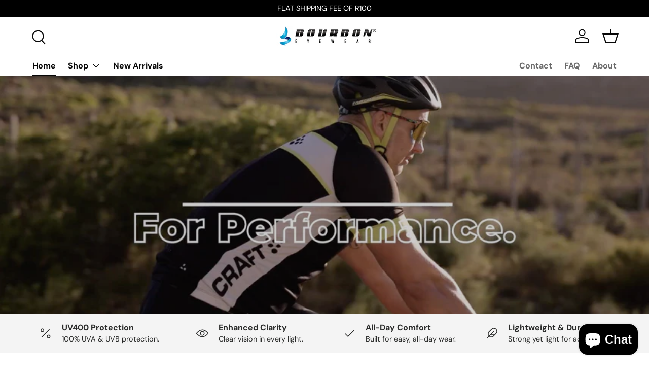

--- FILE ---
content_type: text/html; charset=utf-8
request_url: https://bourboneyewear.co.za/?jet-theme-core=bourbon-header
body_size: 28030
content:
<!doctype html>
<html class="no-js" lang="en" dir="ltr">
<head><meta charset="utf-8">
<meta name="viewport" content="width=device-width,initial-scale=1">
<title>Premium Polarized Sunglasses for Superior Clarity &amp; UV Protection &ndash; Bourbon Eyewear</title><link rel="canonical" href="https://bourboneyewear.co.za/"><link rel="icon" href="//bourboneyewear.co.za/cdn/shop/files/bourbon-eyewear-logo.png?crop=center&height=48&v=1724781093&width=48" type="image/png">
  <link rel="apple-touch-icon" href="//bourboneyewear.co.za/cdn/shop/files/bourbon-eyewear-logo.png?crop=center&height=180&v=1724781093&width=180"><meta name="description" content="Discover Bourbon Eyewear&#39;s premium polarized sunglasses, designed for all-day comfort, enhanced clarity, and superior eye protection. Enjoy crystal-clear vision with advanced glare reduction. Elevate your everyday experiences with style and performance."><meta property="og:site_name" content="Bourbon Eyewear">
<meta property="og:url" content="https://bourboneyewear.co.za/">
<meta property="og:title" content="Premium Polarized Sunglasses for Superior Clarity &amp; UV Protection">
<meta property="og:type" content="website">
<meta property="og:description" content="Discover Bourbon Eyewear&#39;s premium polarized sunglasses, designed for all-day comfort, enhanced clarity, and superior eye protection. Enjoy crystal-clear vision with advanced glare reduction. Elevate your everyday experiences with style and performance."><meta name="twitter:card" content="summary_large_image">
<meta name="twitter:title" content="Premium Polarized Sunglasses for Superior Clarity &amp; UV Protection">
<meta name="twitter:description" content="Discover Bourbon Eyewear&#39;s premium polarized sunglasses, designed for all-day comfort, enhanced clarity, and superior eye protection. Enjoy crystal-clear vision with advanced glare reduction. Elevate your everyday experiences with style and performance.">
<link rel="preload" href="//bourboneyewear.co.za/cdn/shop/t/40/assets/main.css?v=39030617625032399421740982367" as="style"><style data-shopify>
@font-face {
  font-family: "DM Sans";
  font-weight: 400;
  font-style: normal;
  font-display: swap;
  src: url("//bourboneyewear.co.za/cdn/fonts/dm_sans/dmsans_n4.ec80bd4dd7e1a334c969c265873491ae56018d72.woff2") format("woff2"),
       url("//bourboneyewear.co.za/cdn/fonts/dm_sans/dmsans_n4.87bdd914d8a61247b911147ae68e754d695c58a6.woff") format("woff");
}
@font-face {
  font-family: "DM Sans";
  font-weight: 700;
  font-style: normal;
  font-display: swap;
  src: url("//bourboneyewear.co.za/cdn/fonts/dm_sans/dmsans_n7.97e21d81502002291ea1de8aefb79170c6946ce5.woff2") format("woff2"),
       url("//bourboneyewear.co.za/cdn/fonts/dm_sans/dmsans_n7.af5c214f5116410ca1d53a2090665620e78e2e1b.woff") format("woff");
}
@font-face {
  font-family: "DM Sans";
  font-weight: 400;
  font-style: italic;
  font-display: swap;
  src: url("//bourboneyewear.co.za/cdn/fonts/dm_sans/dmsans_i4.b8fe05e69ee95d5a53155c346957d8cbf5081c1a.woff2") format("woff2"),
       url("//bourboneyewear.co.za/cdn/fonts/dm_sans/dmsans_i4.403fe28ee2ea63e142575c0aa47684d65f8c23a0.woff") format("woff");
}
@font-face {
  font-family: "DM Sans";
  font-weight: 700;
  font-style: italic;
  font-display: swap;
  src: url("//bourboneyewear.co.za/cdn/fonts/dm_sans/dmsans_i7.52b57f7d7342eb7255084623d98ab83fd96e7f9b.woff2") format("woff2"),
       url("//bourboneyewear.co.za/cdn/fonts/dm_sans/dmsans_i7.d5e14ef18a1d4a8ce78a4187580b4eb1759c2eda.woff") format("woff");
}
@font-face {
  font-family: "DM Sans";
  font-weight: 700;
  font-style: normal;
  font-display: swap;
  src: url("//bourboneyewear.co.za/cdn/fonts/dm_sans/dmsans_n7.97e21d81502002291ea1de8aefb79170c6946ce5.woff2") format("woff2"),
       url("//bourboneyewear.co.za/cdn/fonts/dm_sans/dmsans_n7.af5c214f5116410ca1d53a2090665620e78e2e1b.woff") format("woff");
}
@font-face {
  font-family: "DM Sans";
  font-weight: 700;
  font-style: normal;
  font-display: swap;
  src: url("//bourboneyewear.co.za/cdn/fonts/dm_sans/dmsans_n7.97e21d81502002291ea1de8aefb79170c6946ce5.woff2") format("woff2"),
       url("//bourboneyewear.co.za/cdn/fonts/dm_sans/dmsans_n7.af5c214f5116410ca1d53a2090665620e78e2e1b.woff") format("woff");
}
:root {
      --bg-color: 255 255 255 / 1.0;
      --bg-color-og: 255 255 255 / 1.0;
      --heading-color: 42 43 42;
      --text-color: 42 43 42;
      --text-color-og: 42 43 42;
      --scrollbar-color: 42 43 42;
      --link-color: 42 43 42;
      --link-color-og: 42 43 42;
      --star-color: 255 159 28;--swatch-border-color-default: 212 213 212;
        --swatch-border-color-active: 149 149 149;
        --swatch-card-size: 24px;
        --swatch-variant-picker-size: 64px;--color-scheme-1-bg: 244 244 244 / 1.0;
      --color-scheme-1-grad: linear-gradient(180deg, rgba(244, 244, 244, 1), rgba(244, 244, 244, 1) 100%);
      --color-scheme-1-heading: 42 43 42;
      --color-scheme-1-text: 42 43 42;
      --color-scheme-1-btn-bg: 0 118 192;
      --color-scheme-1-btn-text: 255 255 255;
      --color-scheme-1-btn-bg-hover: 40 148 214;--color-scheme-2-bg: 42 43 42 / 1.0;
      --color-scheme-2-grad: linear-gradient(225deg, rgba(51, 59, 67, 0.88) 8%, rgba(41, 47, 54, 1) 56%, rgba(20, 20, 20, 1) 92%);
      --color-scheme-2-heading: 0 118 192;
      --color-scheme-2-text: 255 255 255;
      --color-scheme-2-btn-bg: 0 118 192;
      --color-scheme-2-btn-text: 255 255 255;
      --color-scheme-2-btn-bg-hover: 40 148 214;--color-scheme-3-bg: 0 118 192 / 1.0;
      --color-scheme-3-grad: linear-gradient(46deg, rgba(0, 118, 192, 1) 8%, rgba(0, 118, 192, 1) 32%, rgba(0, 118, 192, 1) 92%);
      --color-scheme-3-heading: 255 255 255;
      --color-scheme-3-text: 255 255 255;
      --color-scheme-3-btn-bg: 42 43 42;
      --color-scheme-3-btn-text: 255 255 255;
      --color-scheme-3-btn-bg-hover: 82 83 82;

      --drawer-bg-color: 255 255 255 / 1.0;
      --drawer-text-color: 42 43 42;

      --panel-bg-color: 255 255 255 / 1.0;
      --panel-heading-color: 42 43 42;
      --panel-text-color: 42 43 42;

      --in-stock-text-color: 44 126 63;
      --low-stock-text-color: 210 134 26;
      --very-low-stock-text-color: 180 12 28;
      --no-stock-text-color: 119 119 119;
      --no-stock-backordered-text-color: 119 119 119;

      --error-bg-color: 252 237 238;
      --error-text-color: 180 12 28;
      --success-bg-color: 232 246 234;
      --success-text-color: 44 126 63;
      --info-bg-color: 228 237 250;
      --info-text-color: 26 102 210;

      --heading-font-family: "DM Sans", sans-serif;
      --heading-font-style: normal;
      --heading-font-weight: 700;
      --heading-scale-start: 4;

      --navigation-font-family: "DM Sans", sans-serif;
      --navigation-font-style: normal;
      --navigation-font-weight: 700;--heading-text-transform: none;
--subheading-text-transform: none;
      --body-font-family: "DM Sans", sans-serif;
      --body-font-style: normal;
      --body-font-weight: 400;
      --body-font-size: 16;

      --section-gap: 48;
      --heading-gap: calc(8 * var(--space-unit));--grid-column-gap: 20px;--btn-bg-color: 42 43 42;
      --btn-bg-hover-color: 82 83 82;
      --btn-text-color: 255 255 255;
      --btn-bg-color-og: 42 43 42;
      --btn-text-color-og: 255 255 255;
      --btn-alt-bg-color: 255 255 255;
      --btn-alt-bg-alpha: 1.0;
      --btn-alt-text-color: 42 43 42;
      --btn-border-width: 2px;
      --btn-padding-y: 12px;

      
      --btn-border-radius: 7px;
      

      --btn-lg-border-radius: 50%;
      --btn-icon-border-radius: 50%;
      --input-with-btn-inner-radius: var(--btn-border-radius);

      --input-bg-color: 255 255 255 / 1.0;
      --input-text-color: 42 43 42;
      --input-border-width: 2px;
      --input-border-radius: 5px;
      --textarea-border-radius: 5px;
      --input-border-radius: 7px;
      --input-bg-color-diff-3: #f7f7f7;
      --input-bg-color-diff-6: #f0f0f0;

      --modal-border-radius: 16px;
      --modal-overlay-color: 0 0 0;
      --modal-overlay-opacity: 0.4;
      --drawer-border-radius: 16px;
      --overlay-border-radius: 0px;

      --custom-label-bg-color: 13 44 84;
      --custom-label-text-color: 255 255 255;--sale-label-bg-color: 170 17 85;
      --sale-label-text-color: 255 255 255;--sold-out-label-bg-color: 42 43 42;
      --sold-out-label-text-color: 255 255 255;--new-label-bg-color: 127 184 0;
      --new-label-text-color: 255 255 255;--preorder-label-bg-color: 0 166 237;
      --preorder-label-text-color: 255 255 255;

      --collection-label-color: 0 126 18;

      --page-width: 1260px;
      --gutter-sm: 20px;
      --gutter-md: 32px;
      --gutter-lg: 64px;

      --payment-terms-bg-color: #ffffff;

      --coll-card-bg-color: #ffffff;
      --coll-card-border-color: #f2f2f2;

      --card-highlight-bg-color: #F9F9F9;
      --card-highlight-text-color: 85 85 85;
      --card-highlight-border-color: #E1E1E1;
        
          --aos-animate-duration: 0.6s;
        

        
          --aos-min-width: 0;
        
      

      --reading-width: 48em;
    }

    @media (max-width: 769px) {
      :root {
        --reading-width: 36em;
      }
    }
  </style><link rel="stylesheet" href="//bourboneyewear.co.za/cdn/shop/t/40/assets/main.css?v=39030617625032399421740982367">
  <script src="//bourboneyewear.co.za/cdn/shop/t/40/assets/main.js?v=76476094356780495751740982367" defer="defer"></script><link rel="preload" href="//bourboneyewear.co.za/cdn/fonts/dm_sans/dmsans_n4.ec80bd4dd7e1a334c969c265873491ae56018d72.woff2" as="font" type="font/woff2" crossorigin fetchpriority="high"><link rel="preload" href="//bourboneyewear.co.za/cdn/fonts/dm_sans/dmsans_n7.97e21d81502002291ea1de8aefb79170c6946ce5.woff2" as="font" type="font/woff2" crossorigin fetchpriority="high"><script>window.performance && window.performance.mark && window.performance.mark('shopify.content_for_header.start');</script><meta name="google-site-verification" content="s1FpIwA0e_OIiSgekGKTpcXY1NUTrLweeg-JirqGrd8">
<meta id="shopify-digital-wallet" name="shopify-digital-wallet" content="/71549223133/digital_wallets/dialog">
<script async="async" src="/checkouts/internal/preloads.js?locale=en-ZA"></script>
<script id="shopify-features" type="application/json">{"accessToken":"98065ef3a3b4fdd98f8ca3210202095f","betas":["rich-media-storefront-analytics"],"domain":"bourboneyewear.co.za","predictiveSearch":true,"shopId":71549223133,"locale":"en"}</script>
<script>var Shopify = Shopify || {};
Shopify.shop = "9d1246-99.myshopify.com";
Shopify.locale = "en";
Shopify.currency = {"active":"ZAR","rate":"1.0"};
Shopify.country = "ZA";
Shopify.theme = {"name":"Copy of Copy of Main","id":148814463197,"schema_name":"Enterprise","schema_version":"1.6.2","theme_store_id":1657,"role":"main"};
Shopify.theme.handle = "null";
Shopify.theme.style = {"id":null,"handle":null};
Shopify.cdnHost = "bourboneyewear.co.za/cdn";
Shopify.routes = Shopify.routes || {};
Shopify.routes.root = "/";</script>
<script type="module">!function(o){(o.Shopify=o.Shopify||{}).modules=!0}(window);</script>
<script>!function(o){function n(){var o=[];function n(){o.push(Array.prototype.slice.apply(arguments))}return n.q=o,n}var t=o.Shopify=o.Shopify||{};t.loadFeatures=n(),t.autoloadFeatures=n()}(window);</script>
<script id="shop-js-analytics" type="application/json">{"pageType":"index"}</script>
<script defer="defer" async type="module" src="//bourboneyewear.co.za/cdn/shopifycloud/shop-js/modules/v2/client.init-shop-cart-sync_IZsNAliE.en.esm.js"></script>
<script defer="defer" async type="module" src="//bourboneyewear.co.za/cdn/shopifycloud/shop-js/modules/v2/chunk.common_0OUaOowp.esm.js"></script>
<script type="module">
  await import("//bourboneyewear.co.za/cdn/shopifycloud/shop-js/modules/v2/client.init-shop-cart-sync_IZsNAliE.en.esm.js");
await import("//bourboneyewear.co.za/cdn/shopifycloud/shop-js/modules/v2/chunk.common_0OUaOowp.esm.js");

  window.Shopify.SignInWithShop?.initShopCartSync?.({"fedCMEnabled":true,"windoidEnabled":true});

</script>
<script>(function() {
  var isLoaded = false;
  function asyncLoad() {
    if (isLoaded) return;
    isLoaded = true;
    var urls = ["https:\/\/d1639lhkj5l89m.cloudfront.net\/js\/storefront\/uppromote.js?shop=9d1246-99.myshopify.com","https:\/\/cdn-bundler.nice-team.net\/app\/js\/bundler.js?shop=9d1246-99.myshopify.com"];
    for (var i = 0; i < urls.length; i++) {
      var s = document.createElement('script');
      s.type = 'text/javascript';
      s.async = true;
      s.src = urls[i];
      var x = document.getElementsByTagName('script')[0];
      x.parentNode.insertBefore(s, x);
    }
  };
  if(window.attachEvent) {
    window.attachEvent('onload', asyncLoad);
  } else {
    window.addEventListener('load', asyncLoad, false);
  }
})();</script>
<script id="__st">var __st={"a":71549223133,"offset":7200,"reqid":"f414897f-8e2d-4bab-972a-8a20f06f65e9-1768541219","pageurl":"bourboneyewear.co.za\/?jet-theme-core=bourbon-header","u":"276613910a3f","p":"home"};</script>
<script>window.ShopifyPaypalV4VisibilityTracking = true;</script>
<script id="captcha-bootstrap">!function(){'use strict';const t='contact',e='account',n='new_comment',o=[[t,t],['blogs',n],['comments',n],[t,'customer']],c=[[e,'customer_login'],[e,'guest_login'],[e,'recover_customer_password'],[e,'create_customer']],r=t=>t.map((([t,e])=>`form[action*='/${t}']:not([data-nocaptcha='true']) input[name='form_type'][value='${e}']`)).join(','),a=t=>()=>t?[...document.querySelectorAll(t)].map((t=>t.form)):[];function s(){const t=[...o],e=r(t);return a(e)}const i='password',u='form_key',d=['recaptcha-v3-token','g-recaptcha-response','h-captcha-response',i],f=()=>{try{return window.sessionStorage}catch{return}},m='__shopify_v',_=t=>t.elements[u];function p(t,e,n=!1){try{const o=window.sessionStorage,c=JSON.parse(o.getItem(e)),{data:r}=function(t){const{data:e,action:n}=t;return t[m]||n?{data:e,action:n}:{data:t,action:n}}(c);for(const[e,n]of Object.entries(r))t.elements[e]&&(t.elements[e].value=n);n&&o.removeItem(e)}catch(o){console.error('form repopulation failed',{error:o})}}const l='form_type',E='cptcha';function T(t){t.dataset[E]=!0}const w=window,h=w.document,L='Shopify',v='ce_forms',y='captcha';let A=!1;((t,e)=>{const n=(g='f06e6c50-85a8-45c8-87d0-21a2b65856fe',I='https://cdn.shopify.com/shopifycloud/storefront-forms-hcaptcha/ce_storefront_forms_captcha_hcaptcha.v1.5.2.iife.js',D={infoText:'Protected by hCaptcha',privacyText:'Privacy',termsText:'Terms'},(t,e,n)=>{const o=w[L][v],c=o.bindForm;if(c)return c(t,g,e,D).then(n);var r;o.q.push([[t,g,e,D],n]),r=I,A||(h.body.append(Object.assign(h.createElement('script'),{id:'captcha-provider',async:!0,src:r})),A=!0)});var g,I,D;w[L]=w[L]||{},w[L][v]=w[L][v]||{},w[L][v].q=[],w[L][y]=w[L][y]||{},w[L][y].protect=function(t,e){n(t,void 0,e),T(t)},Object.freeze(w[L][y]),function(t,e,n,w,h,L){const[v,y,A,g]=function(t,e,n){const i=e?o:[],u=t?c:[],d=[...i,...u],f=r(d),m=r(i),_=r(d.filter((([t,e])=>n.includes(e))));return[a(f),a(m),a(_),s()]}(w,h,L),I=t=>{const e=t.target;return e instanceof HTMLFormElement?e:e&&e.form},D=t=>v().includes(t);t.addEventListener('submit',(t=>{const e=I(t);if(!e)return;const n=D(e)&&!e.dataset.hcaptchaBound&&!e.dataset.recaptchaBound,o=_(e),c=g().includes(e)&&(!o||!o.value);(n||c)&&t.preventDefault(),c&&!n&&(function(t){try{if(!f())return;!function(t){const e=f();if(!e)return;const n=_(t);if(!n)return;const o=n.value;o&&e.removeItem(o)}(t);const e=Array.from(Array(32),(()=>Math.random().toString(36)[2])).join('');!function(t,e){_(t)||t.append(Object.assign(document.createElement('input'),{type:'hidden',name:u})),t.elements[u].value=e}(t,e),function(t,e){const n=f();if(!n)return;const o=[...t.querySelectorAll(`input[type='${i}']`)].map((({name:t})=>t)),c=[...d,...o],r={};for(const[a,s]of new FormData(t).entries())c.includes(a)||(r[a]=s);n.setItem(e,JSON.stringify({[m]:1,action:t.action,data:r}))}(t,e)}catch(e){console.error('failed to persist form',e)}}(e),e.submit())}));const S=(t,e)=>{t&&!t.dataset[E]&&(n(t,e.some((e=>e===t))),T(t))};for(const o of['focusin','change'])t.addEventListener(o,(t=>{const e=I(t);D(e)&&S(e,y())}));const B=e.get('form_key'),M=e.get(l),P=B&&M;t.addEventListener('DOMContentLoaded',(()=>{const t=y();if(P)for(const e of t)e.elements[l].value===M&&p(e,B);[...new Set([...A(),...v().filter((t=>'true'===t.dataset.shopifyCaptcha))])].forEach((e=>S(e,t)))}))}(h,new URLSearchParams(w.location.search),n,t,e,['guest_login'])})(!0,!0)}();</script>
<script integrity="sha256-4kQ18oKyAcykRKYeNunJcIwy7WH5gtpwJnB7kiuLZ1E=" data-source-attribution="shopify.loadfeatures" defer="defer" src="//bourboneyewear.co.za/cdn/shopifycloud/storefront/assets/storefront/load_feature-a0a9edcb.js" crossorigin="anonymous"></script>
<script data-source-attribution="shopify.dynamic_checkout.dynamic.init">var Shopify=Shopify||{};Shopify.PaymentButton=Shopify.PaymentButton||{isStorefrontPortableWallets:!0,init:function(){window.Shopify.PaymentButton.init=function(){};var t=document.createElement("script");t.src="https://bourboneyewear.co.za/cdn/shopifycloud/portable-wallets/latest/portable-wallets.en.js",t.type="module",document.head.appendChild(t)}};
</script>
<script data-source-attribution="shopify.dynamic_checkout.buyer_consent">
  function portableWalletsHideBuyerConsent(e){var t=document.getElementById("shopify-buyer-consent"),n=document.getElementById("shopify-subscription-policy-button");t&&n&&(t.classList.add("hidden"),t.setAttribute("aria-hidden","true"),n.removeEventListener("click",e))}function portableWalletsShowBuyerConsent(e){var t=document.getElementById("shopify-buyer-consent"),n=document.getElementById("shopify-subscription-policy-button");t&&n&&(t.classList.remove("hidden"),t.removeAttribute("aria-hidden"),n.addEventListener("click",e))}window.Shopify?.PaymentButton&&(window.Shopify.PaymentButton.hideBuyerConsent=portableWalletsHideBuyerConsent,window.Shopify.PaymentButton.showBuyerConsent=portableWalletsShowBuyerConsent);
</script>
<script data-source-attribution="shopify.dynamic_checkout.cart.bootstrap">document.addEventListener("DOMContentLoaded",(function(){function t(){return document.querySelector("shopify-accelerated-checkout-cart, shopify-accelerated-checkout")}if(t())Shopify.PaymentButton.init();else{new MutationObserver((function(e,n){t()&&(Shopify.PaymentButton.init(),n.disconnect())})).observe(document.body,{childList:!0,subtree:!0})}}));
</script>
<script id="sections-script" data-sections="header,footer" defer="defer" src="//bourboneyewear.co.za/cdn/shop/t/40/compiled_assets/scripts.js?1244"></script>
<script>window.performance && window.performance.mark && window.performance.mark('shopify.content_for_header.end');</script>

    <script src="//bourboneyewear.co.za/cdn/shop/t/40/assets/animate-on-scroll.js?v=15249566486942820451740982367" defer="defer"></script>
    <link rel="stylesheet" href="//bourboneyewear.co.za/cdn/shop/t/40/assets/animate-on-scroll.css?v=116194678796051782541740982367">
  

  <script>document.documentElement.className = document.documentElement.className.replace('no-js', 'js');</script><!-- CC Custom Head Start --><!-- CC Custom Head End --><meta name="google-site-verification" content="s1FpIwA0e_OIiSgekGKTpcXY1NUTrLweeg-JirqGrd8" />
<!-- BEGIN app block: shopify://apps/klaviyo-email-marketing-sms/blocks/klaviyo-onsite-embed/2632fe16-c075-4321-a88b-50b567f42507 -->















  <script>
    window.klaviyoReviewsProductDesignMode = false
  </script>







<!-- END app block --><script src="https://cdn.shopify.com/extensions/7bc9bb47-adfa-4267-963e-cadee5096caf/inbox-1252/assets/inbox-chat-loader.js" type="text/javascript" defer="defer"></script>
<link href="https://monorail-edge.shopifysvc.com" rel="dns-prefetch">
<script>(function(){if ("sendBeacon" in navigator && "performance" in window) {try {var session_token_from_headers = performance.getEntriesByType('navigation')[0].serverTiming.find(x => x.name == '_s').description;} catch {var session_token_from_headers = undefined;}var session_cookie_matches = document.cookie.match(/_shopify_s=([^;]*)/);var session_token_from_cookie = session_cookie_matches && session_cookie_matches.length === 2 ? session_cookie_matches[1] : "";var session_token = session_token_from_headers || session_token_from_cookie || "";function handle_abandonment_event(e) {var entries = performance.getEntries().filter(function(entry) {return /monorail-edge.shopifysvc.com/.test(entry.name);});if (!window.abandonment_tracked && entries.length === 0) {window.abandonment_tracked = true;var currentMs = Date.now();var navigation_start = performance.timing.navigationStart;var payload = {shop_id: 71549223133,url: window.location.href,navigation_start,duration: currentMs - navigation_start,session_token,page_type: "index"};window.navigator.sendBeacon("https://monorail-edge.shopifysvc.com/v1/produce", JSON.stringify({schema_id: "online_store_buyer_site_abandonment/1.1",payload: payload,metadata: {event_created_at_ms: currentMs,event_sent_at_ms: currentMs}}));}}window.addEventListener('pagehide', handle_abandonment_event);}}());</script>
<script id="web-pixels-manager-setup">(function e(e,d,r,n,o){if(void 0===o&&(o={}),!Boolean(null===(a=null===(i=window.Shopify)||void 0===i?void 0:i.analytics)||void 0===a?void 0:a.replayQueue)){var i,a;window.Shopify=window.Shopify||{};var t=window.Shopify;t.analytics=t.analytics||{};var s=t.analytics;s.replayQueue=[],s.publish=function(e,d,r){return s.replayQueue.push([e,d,r]),!0};try{self.performance.mark("wpm:start")}catch(e){}var l=function(){var e={modern:/Edge?\/(1{2}[4-9]|1[2-9]\d|[2-9]\d{2}|\d{4,})\.\d+(\.\d+|)|Firefox\/(1{2}[4-9]|1[2-9]\d|[2-9]\d{2}|\d{4,})\.\d+(\.\d+|)|Chrom(ium|e)\/(9{2}|\d{3,})\.\d+(\.\d+|)|(Maci|X1{2}).+ Version\/(15\.\d+|(1[6-9]|[2-9]\d|\d{3,})\.\d+)([,.]\d+|)( \(\w+\)|)( Mobile\/\w+|) Safari\/|Chrome.+OPR\/(9{2}|\d{3,})\.\d+\.\d+|(CPU[ +]OS|iPhone[ +]OS|CPU[ +]iPhone|CPU IPhone OS|CPU iPad OS)[ +]+(15[._]\d+|(1[6-9]|[2-9]\d|\d{3,})[._]\d+)([._]\d+|)|Android:?[ /-](13[3-9]|1[4-9]\d|[2-9]\d{2}|\d{4,})(\.\d+|)(\.\d+|)|Android.+Firefox\/(13[5-9]|1[4-9]\d|[2-9]\d{2}|\d{4,})\.\d+(\.\d+|)|Android.+Chrom(ium|e)\/(13[3-9]|1[4-9]\d|[2-9]\d{2}|\d{4,})\.\d+(\.\d+|)|SamsungBrowser\/([2-9]\d|\d{3,})\.\d+/,legacy:/Edge?\/(1[6-9]|[2-9]\d|\d{3,})\.\d+(\.\d+|)|Firefox\/(5[4-9]|[6-9]\d|\d{3,})\.\d+(\.\d+|)|Chrom(ium|e)\/(5[1-9]|[6-9]\d|\d{3,})\.\d+(\.\d+|)([\d.]+$|.*Safari\/(?![\d.]+ Edge\/[\d.]+$))|(Maci|X1{2}).+ Version\/(10\.\d+|(1[1-9]|[2-9]\d|\d{3,})\.\d+)([,.]\d+|)( \(\w+\)|)( Mobile\/\w+|) Safari\/|Chrome.+OPR\/(3[89]|[4-9]\d|\d{3,})\.\d+\.\d+|(CPU[ +]OS|iPhone[ +]OS|CPU[ +]iPhone|CPU IPhone OS|CPU iPad OS)[ +]+(10[._]\d+|(1[1-9]|[2-9]\d|\d{3,})[._]\d+)([._]\d+|)|Android:?[ /-](13[3-9]|1[4-9]\d|[2-9]\d{2}|\d{4,})(\.\d+|)(\.\d+|)|Mobile Safari.+OPR\/([89]\d|\d{3,})\.\d+\.\d+|Android.+Firefox\/(13[5-9]|1[4-9]\d|[2-9]\d{2}|\d{4,})\.\d+(\.\d+|)|Android.+Chrom(ium|e)\/(13[3-9]|1[4-9]\d|[2-9]\d{2}|\d{4,})\.\d+(\.\d+|)|Android.+(UC? ?Browser|UCWEB|U3)[ /]?(15\.([5-9]|\d{2,})|(1[6-9]|[2-9]\d|\d{3,})\.\d+)\.\d+|SamsungBrowser\/(5\.\d+|([6-9]|\d{2,})\.\d+)|Android.+MQ{2}Browser\/(14(\.(9|\d{2,})|)|(1[5-9]|[2-9]\d|\d{3,})(\.\d+|))(\.\d+|)|K[Aa][Ii]OS\/(3\.\d+|([4-9]|\d{2,})\.\d+)(\.\d+|)/},d=e.modern,r=e.legacy,n=navigator.userAgent;return n.match(d)?"modern":n.match(r)?"legacy":"unknown"}(),u="modern"===l?"modern":"legacy",c=(null!=n?n:{modern:"",legacy:""})[u],f=function(e){return[e.baseUrl,"/wpm","/b",e.hashVersion,"modern"===e.buildTarget?"m":"l",".js"].join("")}({baseUrl:d,hashVersion:r,buildTarget:u}),m=function(e){var d=e.version,r=e.bundleTarget,n=e.surface,o=e.pageUrl,i=e.monorailEndpoint;return{emit:function(e){var a=e.status,t=e.errorMsg,s=(new Date).getTime(),l=JSON.stringify({metadata:{event_sent_at_ms:s},events:[{schema_id:"web_pixels_manager_load/3.1",payload:{version:d,bundle_target:r,page_url:o,status:a,surface:n,error_msg:t},metadata:{event_created_at_ms:s}}]});if(!i)return console&&console.warn&&console.warn("[Web Pixels Manager] No Monorail endpoint provided, skipping logging."),!1;try{return self.navigator.sendBeacon.bind(self.navigator)(i,l)}catch(e){}var u=new XMLHttpRequest;try{return u.open("POST",i,!0),u.setRequestHeader("Content-Type","text/plain"),u.send(l),!0}catch(e){return console&&console.warn&&console.warn("[Web Pixels Manager] Got an unhandled error while logging to Monorail."),!1}}}}({version:r,bundleTarget:l,surface:e.surface,pageUrl:self.location.href,monorailEndpoint:e.monorailEndpoint});try{o.browserTarget=l,function(e){var d=e.src,r=e.async,n=void 0===r||r,o=e.onload,i=e.onerror,a=e.sri,t=e.scriptDataAttributes,s=void 0===t?{}:t,l=document.createElement("script"),u=document.querySelector("head"),c=document.querySelector("body");if(l.async=n,l.src=d,a&&(l.integrity=a,l.crossOrigin="anonymous"),s)for(var f in s)if(Object.prototype.hasOwnProperty.call(s,f))try{l.dataset[f]=s[f]}catch(e){}if(o&&l.addEventListener("load",o),i&&l.addEventListener("error",i),u)u.appendChild(l);else{if(!c)throw new Error("Did not find a head or body element to append the script");c.appendChild(l)}}({src:f,async:!0,onload:function(){if(!function(){var e,d;return Boolean(null===(d=null===(e=window.Shopify)||void 0===e?void 0:e.analytics)||void 0===d?void 0:d.initialized)}()){var d=window.webPixelsManager.init(e)||void 0;if(d){var r=window.Shopify.analytics;r.replayQueue.forEach((function(e){var r=e[0],n=e[1],o=e[2];d.publishCustomEvent(r,n,o)})),r.replayQueue=[],r.publish=d.publishCustomEvent,r.visitor=d.visitor,r.initialized=!0}}},onerror:function(){return m.emit({status:"failed",errorMsg:"".concat(f," has failed to load")})},sri:function(e){var d=/^sha384-[A-Za-z0-9+/=]+$/;return"string"==typeof e&&d.test(e)}(c)?c:"",scriptDataAttributes:o}),m.emit({status:"loading"})}catch(e){m.emit({status:"failed",errorMsg:(null==e?void 0:e.message)||"Unknown error"})}}})({shopId: 71549223133,storefrontBaseUrl: "https://bourboneyewear.co.za",extensionsBaseUrl: "https://extensions.shopifycdn.com/cdn/shopifycloud/web-pixels-manager",monorailEndpoint: "https://monorail-edge.shopifysvc.com/unstable/produce_batch",surface: "storefront-renderer",enabledBetaFlags: ["2dca8a86"],webPixelsConfigList: [{"id":"2026733789","configuration":"{\"config\":\"{\\\"google_tag_ids\\\":[\\\"GT-MKP392C7\\\"],\\\"target_country\\\":\\\"ZA\\\",\\\"gtag_events\\\":[{\\\"type\\\":\\\"view_item\\\",\\\"action_label\\\":\\\"MC-BP5F2Y8J1C\\\"},{\\\"type\\\":\\\"purchase\\\",\\\"action_label\\\":\\\"MC-BP5F2Y8J1C\\\"},{\\\"type\\\":\\\"page_view\\\",\\\"action_label\\\":\\\"MC-BP5F2Y8J1C\\\"}],\\\"enable_monitoring_mode\\\":false}\"}","eventPayloadVersion":"v1","runtimeContext":"OPEN","scriptVersion":"b2a88bafab3e21179ed38636efcd8a93","type":"APP","apiClientId":1780363,"privacyPurposes":[],"dataSharingAdjustments":{"protectedCustomerApprovalScopes":["read_customer_address","read_customer_email","read_customer_name","read_customer_personal_data","read_customer_phone"]}},{"id":"1627259101","configuration":"{\"accountID\":\"WMSqHt\",\"webPixelConfig\":\"eyJlbmFibGVBZGRlZFRvQ2FydEV2ZW50cyI6IHRydWV9\"}","eventPayloadVersion":"v1","runtimeContext":"STRICT","scriptVersion":"524f6c1ee37bacdca7657a665bdca589","type":"APP","apiClientId":123074,"privacyPurposes":["ANALYTICS","MARKETING"],"dataSharingAdjustments":{"protectedCustomerApprovalScopes":["read_customer_address","read_customer_email","read_customer_name","read_customer_personal_data","read_customer_phone"]}},{"id":"1140687069","configuration":"{\"webPixelName\":\"Judge.me\"}","eventPayloadVersion":"v1","runtimeContext":"STRICT","scriptVersion":"34ad157958823915625854214640f0bf","type":"APP","apiClientId":683015,"privacyPurposes":["ANALYTICS"],"dataSharingAdjustments":{"protectedCustomerApprovalScopes":["read_customer_email","read_customer_name","read_customer_personal_data","read_customer_phone"]}},{"id":"365199581","configuration":"{\"pixel_id\":\"1989080348204790\",\"pixel_type\":\"facebook_pixel\"}","eventPayloadVersion":"v1","runtimeContext":"OPEN","scriptVersion":"ca16bc87fe92b6042fbaa3acc2fbdaa6","type":"APP","apiClientId":2329312,"privacyPurposes":["ANALYTICS","MARKETING","SALE_OF_DATA"],"dataSharingAdjustments":{"protectedCustomerApprovalScopes":["read_customer_address","read_customer_email","read_customer_name","read_customer_personal_data","read_customer_phone"]}},{"id":"363233501","configuration":"{\"shopId\":\"164181\",\"env\":\"production\",\"metaData\":\"[]\"}","eventPayloadVersion":"v1","runtimeContext":"STRICT","scriptVersion":"8e11013497942cd9be82d03af35714e6","type":"APP","apiClientId":2773553,"privacyPurposes":[],"dataSharingAdjustments":{"protectedCustomerApprovalScopes":["read_customer_address","read_customer_email","read_customer_name","read_customer_personal_data","read_customer_phone"]}},{"id":"shopify-app-pixel","configuration":"{}","eventPayloadVersion":"v1","runtimeContext":"STRICT","scriptVersion":"0450","apiClientId":"shopify-pixel","type":"APP","privacyPurposes":["ANALYTICS","MARKETING"]},{"id":"shopify-custom-pixel","eventPayloadVersion":"v1","runtimeContext":"LAX","scriptVersion":"0450","apiClientId":"shopify-pixel","type":"CUSTOM","privacyPurposes":["ANALYTICS","MARKETING"]}],isMerchantRequest: false,initData: {"shop":{"name":"Bourbon Eyewear","paymentSettings":{"currencyCode":"ZAR"},"myshopifyDomain":"9d1246-99.myshopify.com","countryCode":"ZA","storefrontUrl":"https:\/\/bourboneyewear.co.za"},"customer":null,"cart":null,"checkout":null,"productVariants":[],"purchasingCompany":null},},"https://bourboneyewear.co.za/cdn","fcfee988w5aeb613cpc8e4bc33m6693e112",{"modern":"","legacy":""},{"shopId":"71549223133","storefrontBaseUrl":"https:\/\/bourboneyewear.co.za","extensionBaseUrl":"https:\/\/extensions.shopifycdn.com\/cdn\/shopifycloud\/web-pixels-manager","surface":"storefront-renderer","enabledBetaFlags":"[\"2dca8a86\"]","isMerchantRequest":"false","hashVersion":"fcfee988w5aeb613cpc8e4bc33m6693e112","publish":"custom","events":"[[\"page_viewed\",{}]]"});</script><script>
  window.ShopifyAnalytics = window.ShopifyAnalytics || {};
  window.ShopifyAnalytics.meta = window.ShopifyAnalytics.meta || {};
  window.ShopifyAnalytics.meta.currency = 'ZAR';
  var meta = {"page":{"pageType":"home","requestId":"f414897f-8e2d-4bab-972a-8a20f06f65e9-1768541219"}};
  for (var attr in meta) {
    window.ShopifyAnalytics.meta[attr] = meta[attr];
  }
</script>
<script class="analytics">
  (function () {
    var customDocumentWrite = function(content) {
      var jquery = null;

      if (window.jQuery) {
        jquery = window.jQuery;
      } else if (window.Checkout && window.Checkout.$) {
        jquery = window.Checkout.$;
      }

      if (jquery) {
        jquery('body').append(content);
      }
    };

    var hasLoggedConversion = function(token) {
      if (token) {
        return document.cookie.indexOf('loggedConversion=' + token) !== -1;
      }
      return false;
    }

    var setCookieIfConversion = function(token) {
      if (token) {
        var twoMonthsFromNow = new Date(Date.now());
        twoMonthsFromNow.setMonth(twoMonthsFromNow.getMonth() + 2);

        document.cookie = 'loggedConversion=' + token + '; expires=' + twoMonthsFromNow;
      }
    }

    var trekkie = window.ShopifyAnalytics.lib = window.trekkie = window.trekkie || [];
    if (trekkie.integrations) {
      return;
    }
    trekkie.methods = [
      'identify',
      'page',
      'ready',
      'track',
      'trackForm',
      'trackLink'
    ];
    trekkie.factory = function(method) {
      return function() {
        var args = Array.prototype.slice.call(arguments);
        args.unshift(method);
        trekkie.push(args);
        return trekkie;
      };
    };
    for (var i = 0; i < trekkie.methods.length; i++) {
      var key = trekkie.methods[i];
      trekkie[key] = trekkie.factory(key);
    }
    trekkie.load = function(config) {
      trekkie.config = config || {};
      trekkie.config.initialDocumentCookie = document.cookie;
      var first = document.getElementsByTagName('script')[0];
      var script = document.createElement('script');
      script.type = 'text/javascript';
      script.onerror = function(e) {
        var scriptFallback = document.createElement('script');
        scriptFallback.type = 'text/javascript';
        scriptFallback.onerror = function(error) {
                var Monorail = {
      produce: function produce(monorailDomain, schemaId, payload) {
        var currentMs = new Date().getTime();
        var event = {
          schema_id: schemaId,
          payload: payload,
          metadata: {
            event_created_at_ms: currentMs,
            event_sent_at_ms: currentMs
          }
        };
        return Monorail.sendRequest("https://" + monorailDomain + "/v1/produce", JSON.stringify(event));
      },
      sendRequest: function sendRequest(endpointUrl, payload) {
        // Try the sendBeacon API
        if (window && window.navigator && typeof window.navigator.sendBeacon === 'function' && typeof window.Blob === 'function' && !Monorail.isIos12()) {
          var blobData = new window.Blob([payload], {
            type: 'text/plain'
          });

          if (window.navigator.sendBeacon(endpointUrl, blobData)) {
            return true;
          } // sendBeacon was not successful

        } // XHR beacon

        var xhr = new XMLHttpRequest();

        try {
          xhr.open('POST', endpointUrl);
          xhr.setRequestHeader('Content-Type', 'text/plain');
          xhr.send(payload);
        } catch (e) {
          console.log(e);
        }

        return false;
      },
      isIos12: function isIos12() {
        return window.navigator.userAgent.lastIndexOf('iPhone; CPU iPhone OS 12_') !== -1 || window.navigator.userAgent.lastIndexOf('iPad; CPU OS 12_') !== -1;
      }
    };
    Monorail.produce('monorail-edge.shopifysvc.com',
      'trekkie_storefront_load_errors/1.1',
      {shop_id: 71549223133,
      theme_id: 148814463197,
      app_name: "storefront",
      context_url: window.location.href,
      source_url: "//bourboneyewear.co.za/cdn/s/trekkie.storefront.cd680fe47e6c39ca5d5df5f0a32d569bc48c0f27.min.js"});

        };
        scriptFallback.async = true;
        scriptFallback.src = '//bourboneyewear.co.za/cdn/s/trekkie.storefront.cd680fe47e6c39ca5d5df5f0a32d569bc48c0f27.min.js';
        first.parentNode.insertBefore(scriptFallback, first);
      };
      script.async = true;
      script.src = '//bourboneyewear.co.za/cdn/s/trekkie.storefront.cd680fe47e6c39ca5d5df5f0a32d569bc48c0f27.min.js';
      first.parentNode.insertBefore(script, first);
    };
    trekkie.load(
      {"Trekkie":{"appName":"storefront","development":false,"defaultAttributes":{"shopId":71549223133,"isMerchantRequest":null,"themeId":148814463197,"themeCityHash":"14185253585012404703","contentLanguage":"en","currency":"ZAR","eventMetadataId":"3501826f-8795-4860-a584-5cbdc4829117"},"isServerSideCookieWritingEnabled":true,"monorailRegion":"shop_domain","enabledBetaFlags":["65f19447"]},"Session Attribution":{},"S2S":{"facebookCapiEnabled":true,"source":"trekkie-storefront-renderer","apiClientId":580111}}
    );

    var loaded = false;
    trekkie.ready(function() {
      if (loaded) return;
      loaded = true;

      window.ShopifyAnalytics.lib = window.trekkie;

      var originalDocumentWrite = document.write;
      document.write = customDocumentWrite;
      try { window.ShopifyAnalytics.merchantGoogleAnalytics.call(this); } catch(error) {};
      document.write = originalDocumentWrite;

      window.ShopifyAnalytics.lib.page(null,{"pageType":"home","requestId":"f414897f-8e2d-4bab-972a-8a20f06f65e9-1768541219","shopifyEmitted":true});

      var match = window.location.pathname.match(/checkouts\/(.+)\/(thank_you|post_purchase)/)
      var token = match? match[1]: undefined;
      if (!hasLoggedConversion(token)) {
        setCookieIfConversion(token);
        
      }
    });


        var eventsListenerScript = document.createElement('script');
        eventsListenerScript.async = true;
        eventsListenerScript.src = "//bourboneyewear.co.za/cdn/shopifycloud/storefront/assets/shop_events_listener-3da45d37.js";
        document.getElementsByTagName('head')[0].appendChild(eventsListenerScript);

})();</script>
<script
  defer
  src="https://bourboneyewear.co.za/cdn/shopifycloud/perf-kit/shopify-perf-kit-3.0.3.min.js"
  data-application="storefront-renderer"
  data-shop-id="71549223133"
  data-render-region="gcp-us-central1"
  data-page-type="index"
  data-theme-instance-id="148814463197"
  data-theme-name="Enterprise"
  data-theme-version="1.6.2"
  data-monorail-region="shop_domain"
  data-resource-timing-sampling-rate="10"
  data-shs="true"
  data-shs-beacon="true"
  data-shs-export-with-fetch="true"
  data-shs-logs-sample-rate="1"
  data-shs-beacon-endpoint="https://bourboneyewear.co.za/api/collect"
></script>
</head>

<body class="cc-animate-enabled">
  <a class="skip-link btn btn--primary visually-hidden" href="#main-content" data-ce-role="skip">Skip to content</a><!-- BEGIN sections: header-group -->
<div id="shopify-section-sections--19139639804125__announcement" class="shopify-section shopify-section-group-header-group cc-announcement">
<link href="//bourboneyewear.co.za/cdn/shop/t/40/assets/announcement.css?v=64767389152932430921740982367" rel="stylesheet" type="text/css" media="all" />
  <script src="//bourboneyewear.co.za/cdn/shop/t/40/assets/announcement.js?v=123267429028003703111740982367" defer="defer"></script><style data-shopify>.announcement {
      --announcement-text-color: 255 255 255;
      background-color: #000000;
    }</style><announcement-bar class="announcement block text-body-small" data-slide-delay="7000">
    <div class="container">
      <div class="flex">
        <div class="announcement__col--left announcement__col--align-center announcement__slider" aria-roledescription="carousel" aria-live="off"><div class="announcement__text flex items-center m-0"  aria-roledescription="slide">
              <div class="rte"><p>FLAT SHIPPING FEE OF R100</p></div>
            </div><div class="announcement__text flex items-center m-0"  aria-roledescription="slide">
              <div class="rte"><p>SAFE AND TRUSTED PAYMENT METHODS</p></div>
            </div><div class="announcement__text flex items-center m-0"  aria-roledescription="slide">
              <div class="rte"><p>Free Delivery on Orders Over R800!</p></div>
            </div></div>

        </div>
    </div>
  </announcement-bar>
</div><div id="shopify-section-sections--19139639804125__header" class="shopify-section shopify-section-group-header-group cc-header">
<style data-shopify>.header {
  --bg-color: 255 255 255 / 1.0;
  --text-color: 7 7 7;
  --nav-bg-color: 255 255 255;
  --nav-text-color: 7 7 7;
  --nav-child-bg-color:  255 255 255;
  --nav-child-text-color: 7 7 7;
  --header-accent-color: 119 119 119;
  --search-bg-color: #e6e6e6;
  
  
  }</style><store-header class="header bg-theme-bg text-theme-text has-motion search-is-collapsed"data-is-sticky="true"data-is-search-minimised="true"style="--header-transition-speed: 300ms">
  <header class="header__grid header__grid--centered-logo container flex flex-wrap items-center">
    <div class="header__logo logo text-center flex js-closes-menu"><h1 class="logo__h1 m-0"><a class="logo__link inline-block" href="/"><span class="flex" style="max-width: 200px;">
              <img srcset="//bourboneyewear.co.za/cdn/shop/files/bourbon-eyewear-logo-full.png?v=1724781172&width=200, //bourboneyewear.co.za/cdn/shop/files/bourbon-eyewear-logo-full.png?v=1724781172&width=400 2x" src="//bourboneyewear.co.za/cdn/shop/files/bourbon-eyewear-logo-full.png?v=1724781172&width=400"
         style="object-position: 50.0% 50.0%" loading="eager"
         width="400"
         height="80"
         
         alt="bourbon-eyewear-logo">
            </span></a></h1></div><link rel="stylesheet" href="//bourboneyewear.co.za/cdn/shop/t/40/assets/predictive-search.css?v=33632668381892787391740982367" media="print" onload="this.media='all'">
        <script src="//bourboneyewear.co.za/cdn/shop/t/40/assets/predictive-search.js?v=158424367886238494141740982367" defer="defer"></script>
        <script src="//bourboneyewear.co.za/cdn/shop/t/40/assets/tabs.js?v=135558236254064818051740982367" defer="defer"></script><div class="header__search header__search--collapsible-mob header__search--collapsible-desktop js-search-bar relative js-closes-menu" id="search-bar"><a class="header__icon header__icon--search-left absolute hidden md:block js-show-search-left" href="/search" aria-controls="search-bar">
            <span class="header__icon--search-left-search">
              <svg width="21" height="23" viewBox="0 0 21 23" fill="currentColor" aria-hidden="true" focusable="false" role="presentation" class="icon"><path d="M14.398 14.483 19 19.514l-1.186 1.014-4.59-5.017a8.317 8.317 0 0 1-4.888 1.578C3.732 17.089 0 13.369 0 8.779S3.732.472 8.336.472c4.603 0 8.335 3.72 8.335 8.307a8.265 8.265 0 0 1-2.273 5.704ZM8.336 15.53c3.74 0 6.772-3.022 6.772-6.75 0-3.729-3.031-6.75-6.772-6.75S1.563 5.051 1.563 8.78c0 3.728 3.032 6.75 6.773 6.75Z"/></svg>
            </span>
            <span class="header__icon--search-left-close">
              <svg width="24" height="24" viewBox="0 0 24 24" stroke="currentColor" stroke-width="1.5" fill="none" fill-rule="evenodd" stroke-linejoin="round" aria-hidden="true" focusable="false" role="presentation" class="icon"><path d="M5 19 19 5M5 5l14 14"/></svg>
            </span>
            <span class="visually-hidden">Search</span>
          </a><link rel="stylesheet" href="//bourboneyewear.co.za/cdn/shop/t/40/assets/search-suggestions.css?v=42785600753809748511740982367" media="print" onload="this.media='all'"><predictive-search class="block" data-loading-text="Loading..."><form class="search relative" role="search" action="/search" method="get">
    <label class="label visually-hidden" for="header-search">Search</label>
    <script src="//bourboneyewear.co.za/cdn/shop/t/40/assets/search-form.js?v=43677551656194261111740982367" defer="defer"></script>
    <search-form class="search__form block">
      <input type="hidden" name="options[prefix]" value="last">
      <input type="search"
             class="search__input w-full input js-search-input"
             id="header-search"
             name="q"
             placeholder="Search for products"
             
               data-placeholder-one="Search for products"
             
             
               data-placeholder-two="Search for articles"
             
             
               data-placeholder-three="Search for collections"
             
             data-placeholder-prompts-mob="false"
             
               data-typing-speed="100"
               data-deleting-speed="60"
               data-delay-after-deleting="500"
               data-delay-before-first-delete="2000"
               data-delay-after-word-typed="2400"
             
             role="combobox"
               autocomplete="off"
               aria-autocomplete="list"
               aria-controls="predictive-search-results"
               aria-owns="predictive-search-results"
               aria-haspopup="listbox"
               aria-expanded="false"
               spellcheck="false"><button class="search__submit text-current absolute focus-inset start"><span class="visually-hidden">Search</span><svg width="21" height="23" viewBox="0 0 21 23" fill="currentColor" aria-hidden="true" focusable="false" role="presentation" class="icon"><path d="M14.398 14.483 19 19.514l-1.186 1.014-4.59-5.017a8.317 8.317 0 0 1-4.888 1.578C3.732 17.089 0 13.369 0 8.779S3.732.472 8.336.472c4.603 0 8.335 3.72 8.335 8.307a8.265 8.265 0 0 1-2.273 5.704ZM8.336 15.53c3.74 0 6.772-3.022 6.772-6.75 0-3.729-3.031-6.75-6.772-6.75S1.563 5.051 1.563 8.78c0 3.728 3.032 6.75 6.773 6.75Z"/></svg>
</button>
<button type="button" class="search__reset text-current vertical-center absolute focus-inset js-search-reset" hidden>
        <span class="visually-hidden">Reset</span>
        <svg width="24" height="24" viewBox="0 0 24 24" stroke="currentColor" stroke-width="1.5" fill="none" fill-rule="evenodd" stroke-linejoin="round" aria-hidden="true" focusable="false" role="presentation" class="icon"><path d="M5 19 19 5M5 5l14 14"/></svg>
      </button></search-form><div class="js-search-results" tabindex="-1" data-predictive-search></div>
      <span class="js-search-status visually-hidden" role="status" aria-hidden="true"></span></form>
  <div class="overlay fixed top-0 right-0 bottom-0 left-0 js-search-overlay"></div></predictive-search>
      </div><div class="header__icons flex justify-end mis-auto js-closes-menu"><a class="header__icon md:hidden js-show-search" href="/search" aria-controls="search-bar">
            <svg width="21" height="23" viewBox="0 0 21 23" fill="currentColor" aria-hidden="true" focusable="false" role="presentation" class="icon"><path d="M14.398 14.483 19 19.514l-1.186 1.014-4.59-5.017a8.317 8.317 0 0 1-4.888 1.578C3.732 17.089 0 13.369 0 8.779S3.732.472 8.336.472c4.603 0 8.335 3.72 8.335 8.307a8.265 8.265 0 0 1-2.273 5.704ZM8.336 15.53c3.74 0 6.772-3.022 6.772-6.75 0-3.729-3.031-6.75-6.772-6.75S1.563 5.051 1.563 8.78c0 3.728 3.032 6.75 6.773 6.75Z"/></svg>
            <span class="visually-hidden">Search</span>
          </a><a class="header__icon text-current" href="https://account.bourboneyewear.co.za?locale=en&region_country=ZA">
            <svg width="24" height="24" viewBox="0 0 24 24" fill="currentColor" aria-hidden="true" focusable="false" role="presentation" class="icon"><path d="M12 2a5 5 0 1 1 0 10 5 5 0 0 1 0-10zm0 1.429a3.571 3.571 0 1 0 0 7.142 3.571 3.571 0 0 0 0-7.142zm0 10c2.558 0 5.114.471 7.664 1.411A3.571 3.571 0 0 1 22 18.19v3.096c0 .394-.32.714-.714.714H2.714A.714.714 0 0 1 2 21.286V18.19c0-1.495.933-2.833 2.336-3.35 2.55-.94 5.106-1.411 7.664-1.411zm0 1.428c-2.387 0-4.775.44-7.17 1.324a2.143 2.143 0 0 0-1.401 2.01v2.38H20.57v-2.38c0-.898-.56-1.7-1.401-2.01-2.395-.885-4.783-1.324-7.17-1.324z"/></svg>
            <span class="visually-hidden">Log in</span>
          </a><a class="header__icon relative text-current" id="cart-icon" href="/cart" data-no-instant><svg width="21" height="19" viewBox="0 0 21 19" fill="currentColor" aria-hidden="true" focusable="false" role="presentation" class="icon"><path d="M10 6.25V.5h1.5v5.75H21l-3.818 12H3.818L0 6.25h10Zm-7.949 1.5 2.864 9h11.17l2.864-9H2.05h.001Z"/></svg><span class="visually-hidden">Basket</span><div id="cart-icon-bubble"></div>
      </a>
    </div><main-menu class="main-menu main-menu--left-mob" data-menu-sensitivity="200">
        <details class="main-menu__disclosure has-motion" open>
          <summary class="main-menu__toggle md:hidden">
            <span class="main-menu__toggle-icon" aria-hidden="true"></span>
            <span class="visually-hidden">Menu</span>
          </summary>
          <div class="main-menu__content has-motion justify-between">
            <nav aria-label="Primary">
              <ul class="main-nav"><li><a class="main-nav__item main-nav__item--primary is-active" href="/" aria-current="page">Home</a></li><li><details>
                        <summary class="main-nav__item--toggle relative js-nav-hover js-toggle">
                          <a class="main-nav__item main-nav__item--primary main-nav__item-content" href="/collections/all-sunglasses">
                            Shop<svg width="24" height="24" viewBox="0 0 24 24" aria-hidden="true" focusable="false" role="presentation" class="icon"><path d="M20 8.5 12.5 16 5 8.5" stroke="currentColor" stroke-width="1.5" fill="none"/></svg>
                          </a>
                        </summary><div class="main-nav__child has-motion">
                          
                            <ul class="child-nav child-nav--dropdown">
                              <li class="md:hidden">
                                <button type="button" class="main-nav__item main-nav__item--back relative js-back">
                                  <div class="main-nav__item-content text-start">
                                    <svg width="24" height="24" viewBox="0 0 24 24" fill="currentColor" aria-hidden="true" focusable="false" role="presentation" class="icon"><path d="m6.797 11.625 8.03-8.03 1.06 1.06-6.97 6.97 6.97 6.97-1.06 1.06z"/></svg> Back</div>
                                </button>
                              </li>

                              <li class="md:hidden">
                                <a href="/collections/all-sunglasses" class="main-nav__item child-nav__item large-text main-nav__item-header">Shop</a>
                              </li><li><a class="main-nav__item child-nav__item"
                                         href="/collections/polarized-sunglasses">Polarized Sunglasses
                                      </a></li><li><a class="main-nav__item child-nav__item"
                                         href="/collections/woodland-sunglasses">Woodland Collection
                                      </a></li><li><a class="main-nav__item child-nav__item"
                                         href="/collections/color-boost-sunglasses">Color Boost Sunglasses 
                                      </a></li><li><a class="main-nav__item child-nav__item"
                                         href="/collections/cycling-sunglasses">Cycling Sunglasses
                                      </a></li><li><a class="main-nav__item child-nav__item"
                                         href="/collections/photochromic">Photochromic Sunglasses
                                      </a></li><li><nav-menu >
                                      <details open>
                                        <summary class="child-nav__item--toggle main-nav__item--toggle relative">
                                          <div class="main-nav__item-content child-nav__collection-image w-full"><a class="child-nav__item main-nav__item main-nav__item-content" href="/products/floaters" data-no-instant>Accessories<svg width="24" height="24" viewBox="0 0 24 24" aria-hidden="true" focusable="false" role="presentation" class="icon"><path d="M20 8.5 12.5 16 5 8.5" stroke="currentColor" stroke-width="1.5" fill="none"/></svg>
                                            </a>
                                          </div>
                                        </summary>

                                        <div class="disclosure__panel has-motion"><ul class="main-nav__grandchild has-motion  " role="list"><li><a class="grandchild-nav__item main-nav__item relative" href="/products/leather-straps">Leather Straps</a>
                                              </li><li><a class="grandchild-nav__item main-nav__item relative" href="/products/silicone-straps">Silicone Straps</a>
                                              </li><li><a class="grandchild-nav__item main-nav__item relative" href="/products/cleaning-kit-accessory">Cleaning Kit</a>
                                              </li><li><a class="grandchild-nav__item main-nav__item relative" href="/products/hard-sunglasses-case-accessory">Hard Sunglass Case</a>
                                              </li><li><a class="grandchild-nav__item main-nav__item relative" href="/products/floaters">Floating Straps</a>
                                              </li><li class="col-start-1 col-end-3">
                                                <a href="/products/floaters" class="main-nav__item--go">Go to Accessories<svg width="24" height="24" viewBox="0 0 24 24" aria-hidden="true" focusable="false" role="presentation" class="icon"><path d="m9.693 4.5 7.5 7.5-7.5 7.5" stroke="currentColor" stroke-width="1.5" fill="none"/></svg>
                                                </a>
                                              </li></ul>
                                        </div>
                                      </details>
                                    </nav-menu></li></ul></div>
                      </details></li><li><a class="main-nav__item main-nav__item--primary" href="/collections/new-sunglasses">New Arrivals</a></li></ul>
            </nav><nav aria-label="Secondary" class="secondary-nav-container">
                <ul class="secondary-nav" role="list">
                  
                    <li>
                      <a class="secondary-nav__item" href="/pages/contact">Contact</a>
                    </li>
                    <li>
                      <a class="secondary-nav__item" href="/pages/faq">FAQ</a>
                    </li>
                    <li>
                      <a class="secondary-nav__item" href="/pages/our-story">About</a>
                    </li>
</ul>
              </nav></div>
        </details>
      </main-menu></header>
</store-header>

<script type="application/ld+json">
  {
    "@context": "http://schema.org",
    "@type": "Organization",
    "name": "Bourbon Eyewear",
      "logo": "https:\/\/bourboneyewear.co.za\/cdn\/shop\/files\/bourbon-eyewear-logo-full.png?v=1724781172\u0026width=2024",
    
    "sameAs": [
      
"https:\/\/www.facebook.com\/BourbonEyewearOnline","https:\/\/www.instagram.com\/bourbon_eyewear_sa\/"
    ],
    "url": "https:\/\/bourboneyewear.co.za"
  }
</script><script type="application/ld+json">
    {
      "@context": "http://schema.org",
      "@type": "WebSite",
      "name": "Bourbon Eyewear",
      "url": "https:\/\/bourboneyewear.co.za",
      "potentialAction": {
        "@type": "SearchAction",
        "target": "https:\/\/bourboneyewear.co.za\/search?q={search_term_string}",
        "query-input": "required name=search_term_string"
      }
    }
  </script>


</div>
<!-- END sections: header-group --><main id="main-content"><div id="shopify-section-template--19139645538525__background_video_FAHc8Q" class="shopify-section cc-background-video"><link href="//bourboneyewear.co.za/cdn/shop/t/40/assets/video.css?v=106837318793646394741740982367" rel="stylesheet" type="text/css" media="all" />
<script src="//bourboneyewear.co.za/cdn/shop/t/40/assets/video.js?v=61948905393951104701740982367" defer="defer"></script><style data-shopify>#template--19139645538525__background_video_FAHc8Q .video-section::after {
      content: '';padding-top: 45vh;}@media(min-width: 768px){
        #template--19139645538525__background_video_FAHc8Q .video-section::after {padding-top: 65vh;}
      }
    
#template--19139645538525__background_video_FAHc8Q .media::after {
        background-color: rgba(0, 0, 0, 0.2);
      }#template--19139645538525__background_video_FAHc8Q {
        --color-scheme-white-text: 255 255 255;
        --color-scheme-white-hover: 230 230 230;
        --color-scheme-white-text-contrast: 0 0 0;
      }</style><div class="section section--full-width color-scheme color-scheme--white" id="template--19139645538525__background_video_FAHc8Q">
    <div class="video-section bg-video-section video-section--full-width relative flex mx-auto overflow-hidden justify-center items-center"><div class="video-section__media block w-full vertical-center absolute top-0 left-0 h-full"><deferred-media class="video-section__bg-video block pointer-events-none absolute top-0 left-0 w-full h-full no-js-hidden">
            <template><video-component class="has-video block w-full h-full"data-video-id="template--19139645538525__background_video_FAHc8Q"
                     data-autoplay="true"
                     data-background="true"
                     data-description=""><video playsinline="true" autoplay="autoplay" muted="muted" loop="loop" preload="metadata"><source src="//bourboneyewear.co.za/cdn/shop/videos/c/vp/1d74a9b6b5c045debe1627a99a698e26/1d74a9b6b5c045debe1627a99a698e26.HD-1080p-4.8Mbps-43349206.mp4?v=0" type="video/mp4"><img loading="lazy" hidden src="//bourboneyewear.co.za/cdn/shop/files/preview_images/1d74a9b6b5c045debe1627a99a698e26.thumbnail.0000000000_small.jpg?v=1740688067"></video>
</video-component></template>
          </deferred-media>

          <noscript>
            <div class="video-section__bg-video pointer-events-none absolute top-0 left-0 w-full h-full">
              <video-component class="has-video block w-full h-full"data-video-id="template--19139645538525__background_video_FAHc8Q"
                     data-autoplay="true"
                     data-background="true"
                     data-description=""><video playsinline="true" autoplay="autoplay" muted="muted" loop="loop" preload="metadata"><source src="//bourboneyewear.co.za/cdn/shop/videos/c/vp/1d74a9b6b5c045debe1627a99a698e26/1d74a9b6b5c045debe1627a99a698e26.HD-1080p-4.8Mbps-43349206.mp4?v=0" type="video/mp4"><img loading="lazy" hidden src="//bourboneyewear.co.za/cdn/shop/files/preview_images/1d74a9b6b5c045debe1627a99a698e26.thumbnail.0000000000_small.jpg?v=1740688067"></video>
</video-component>
            </div>
          </noscript><div class="media media--has-overlay absolute top-0 left-0 w-full h-full"><img srcset="//bourboneyewear.co.za/cdn/shop/files/Screen_Shot_2025-03-03_at_08.41.27.png?v=1740984147&width=750 750w, //bourboneyewear.co.za/cdn/shop/files/Screen_Shot_2025-03-03_at_08.41.27.png?v=1740984147&width=856 856w" src="//bourboneyewear.co.za/cdn/shop/files/Screen_Shot_2025-03-03_at_08.41.27.png?v=1740984147&width=1680"
         class="img-fit object-center video-played-hidden" style="object-position: 50.0% 50.0%" loading="eager"
         width="856"
         height="481"
         
         alt="">
</div>
      </div>
    </div>
  </div>
</div><section id="shopify-section-template--19139645538525__icons_with_text_dYaxPW" class="shopify-section cc-icons-with-text"><link href="//bourboneyewear.co.za/cdn/shop/t/40/assets/icons-with-text.css?v=105357110638478380851740982367" rel="stylesheet" type="text/css" media="all" />
<div class="icons-with-text section section--full-width section--padded-small color-scheme color-scheme--1" id="template--19139645538525__icons_with_text_dYaxPW">
    <div class="container relative"><carousel-slider class="carousel block relative" inactive>
        <div class="slider-nav slide-nav--inline flex justify-between absolute top-0 h-full no-js-hidden">
          <button type="button" class="slider-nav__btn tap-target tap-target--left btn text-current has-ltr-icon" name="prev" aria-controls="slider-template--19139645538525__icons_with_text_dYaxPW">
            <span class="visually-hidden">Previous</span>
            <svg width="24" height="24" viewBox="0 0 24 24" fill="currentColor" aria-hidden="true" focusable="false" role="presentation" class="icon"><path d="m6.797 11.625 8.03-8.03 1.06 1.06-6.97 6.97 6.97 6.97-1.06 1.06z"/></svg>
          </button>
          <button type="button" class="slider-nav__btn tap-target tap-target--right btn text-current has-ltr-icon" name="next" aria-controls="slider-template--19139645538525__icons_with_text_dYaxPW">
            <span class="visually-hidden">Next</span>
            <svg width="24" height="24" viewBox="0 0 24 24" aria-hidden="true" focusable="false" role="presentation" class="icon"><path d="m9.693 4.5 7.5 7.5-7.5 7.5" stroke="currentColor" stroke-width="1.5" fill="none"/></svg>
          </button>
        </div>

        <div class="slider slider--contained relative slider--no-scrollbar" id="slider-template--19139645538525__icons_with_text_dYaxPW">
          <ul class="slider__grid grid grid-flow-col gap-theme auto-cols-1 sm:auto-cols-2 md:auto-cols-3 lg:auto-cols-4"><li class="slider__item flex justify-center items-center" >
                
<svg class="icon icon--percent" width="24" height="24" viewBox="0 0 16 16" aria-hidden="true" focusable="false" role="presentation"><line stroke="currentColor" fill="none" x1="13.020876" y1="2.8146417" x2="2.5896065" y2="13.245912" />
        <circle stroke="currentColor" fill="none" cx="3.7072423" cy="3.9322774" r="1.8627264" />
        <circle stroke="currentColor" fill="none" cx="11.903238" cy="12.128274" r="1.8627264" /></svg>

                  <div class="icons-with-text__text rte"><p class="m-0 icons-with-text__title text-body-medium"><strong>UV400 Protection</strong></p><div class="rte text-body-small">
                        <p>100% UVA & UVB protection.</p>
                      </div></div>
                

                
              </li><li class="slider__item flex justify-center items-center" >
                
<svg class="icon icon--eye" width="24" height="24" viewBox="0 0 16 16" aria-hidden="true" focusable="false" role="presentation"><path fill="currentColor" d="M8 10a2 2 0 100-4 2 2 0 000 4zm0 1a3 3 0 100-6 3 3 0 000 6z" fill-rule="evenodd"/>
        <path fill="currentColor" d="M15.79 8.62L15 8l.79-.62a1 1 0 010 1.24zM1 8l-.79.62.02.02a5.56 5.56 0 00.15.18 15.16 15.16 0 002.05 1.96C3.77 11.84 5.73 13 8 13c2.26 0 4.23-1.16 5.57-2.22a15.17 15.17 0 002.2-2.14l.01-.02L15 8l.79-.62-.02-.02a6.17 6.17 0 00-.6-.67c-.37-.4-.92-.94-1.6-1.47C12.23 4.16 10.27 3 8 3 5.73 3 3.77 4.16 2.43 5.22a15.16 15.16 0 00-2.2 2.14l-.01.02L1 8zm0 0l-.79.62a1 1 0 010-1.24L1 8zm0 0s3.13-4 7-4 7 4 7 4-3.13 4-7 4-7-4-7-4z" fill-rule="evenodd"/></svg>

                  <div class="icons-with-text__text rte"><p class="m-0 icons-with-text__title text-body-medium"><strong>Enhanced Clarity</strong></p><div class="rte text-body-small">
                        <p>Clear vision in every light.</p>
                      </div></div>
                

                
              </li><li class="slider__item flex justify-center items-center" >
                
<svg class="icon icon--check_mark" width="24" height="24" viewBox="0 0 16 16" aria-hidden="true" focusable="false" role="presentation"><path fill="currentColor" fill-rule="evenodd" d="M14.441 3.733a.5.5 0 010 .707l-7.94 7.94a.5.5 0 01-.707 0L2.52 9.105a.5.5 0 11.707-.707l2.922 2.922 7.586-7.587a.5.5 0 01.707 0z" clip-rule="evenodd"/></svg>

                  <div class="icons-with-text__text rte"><p class="m-0 icons-with-text__title text-body-medium"><strong>All-Day Comfort</strong></p><div class="rte text-body-small">
                        <p>Built for easy, all-day wear.</p>
                      </div></div>
                

                
              </li><li class="slider__item flex justify-center items-center" >
                
<svg class="icon icon--feather" width="24" height="24" viewBox="0 0 16 16" aria-hidden="true" focusable="false" role="presentation"><path stroke="currentColor" fill="none" d="M 13.552143,8.1268613 A 4.0021845,4.0021845 0 0 0 7.8921991,2.466918 L 3.3922446,6.9668733 v 5.6666097 h 5.6666095 z" />
        <line stroke="currentColor" fill="none" x1="10.725504" y1="5.3002229" x2="1.3922646" y2="14.633464" />
        <line stroke="currentColor" fill="none" x1="11.725495" y1="9.9668436" x2="6.0588846" y2="9.9668436" /></svg>

                  <div class="icons-with-text__text rte"><p class="m-0 icons-with-text__title text-body-medium"><strong>Lightweight &amp; Durable</strong></p><div class="rte text-body-small">
                        <p>Strong yet light for active days.</p>
                      </div></div>
                

                
              </li></ul>
        </div>
      </carousel-slider>
    </div>
  </div>
</section><section id="shopify-section-template--19139645538525__product_list_qkJnaz" class="shopify-section cc-featured-collection cc-product-card-grid"><link rel="stylesheet" href="//bourboneyewear.co.za/cdn/shop/t/40/assets/featured-collection.css?v=64892234005846914921740982367" media="print" onload="this.media='all'">
  <link rel="stylesheet" href="//bourboneyewear.co.za/cdn/shop/t/40/assets/product.css?v=39469541301224235251740982367" media="print" onload="this.media='all'"><script src="//bourboneyewear.co.za/cdn/shop/t/40/assets/product-card-image-slider.js?v=154565535323743282431740982367" defer="defer"></script><div class="section"><div class="container">
      <div class="section__header items-center flex flex-row flex-wrap gap-x-theme" data-cc-animate><h2 class="h4 mb-0 flex-auto section__heading text-start">Best Selling</h2><a href="/collections/polarized-sunglasses" class="link">View all</a></div>
    </div><carousel-slider class="carousel block" inactive>
          <div class="container relative featured-collection-products">
            <div class="slider" id="slider-template--19139645538525__product_list_qkJnaz"><div class="container products-grid-container shrink-0">
              <ul class="slider__grid grid grid-flow-col auto-cols-2 small-cards-mobile md:auto-cols-3 lg:auto-cols-4 xl:auto-cols-5 small-cards-desktop gap-x-theme gap-y-8" role="list"><li class="slider__item"data-cc-animate data-cc-animate-delay="0.07s">
                      <product-card class="card card--product h-full card--no-lines relative flex"><div class="card__media relative">
<product-card-image-slider class="carousel relative block" inactive disable-mobile="true">
  <div class="carousel__controls absolute w-full">
    <div class="slider-nav slide-nav--inline flex items-center justify-between no-js-hidden">
      <button type="button" class="slider-nav__btn tap-target btn has-ltr-icon tap-target" name="prev" aria-controls="slider-8807521091805">
        <span class="visually-hidden">Previous</span>
        <svg width="24" height="24" viewBox="0 0 24 24" fill="currentColor" aria-hidden="true" focusable="false" role="presentation" class="icon"><path d="m6.797 11.625 8.03-8.03 1.06 1.06-6.97 6.97 6.97 6.97-1.06 1.06z"/></svg>
      </button>
      <button type="button" class="slider-nav__btn tap-target btn has-ltr-icon tap-target" name="next" aria-controls="slider-8807521091805">
        <span class="visually-hidden">Next</span>
        <svg width="24" height="24" viewBox="0 0 24 24" aria-hidden="true" focusable="false" role="presentation" class="icon"><path d="m9.693 4.5 7.5 7.5-7.5 7.5" stroke="currentColor" stroke-width="1.5" fill="none"/></svg>
      </button>
    </div>
  </div>

  <div class="relative">
    <div class="slider slider--no-scrollbar" id="slider-8807521091805">
      <ul class="slider__grid grid grid-flow-col auto-cols-1 small__grid" role="list"><li class="slider__item" aria-current="true" data-media-id="35358943871197">
            <a href="/products/squirrel-polarized" aria-label="Squirrel" class="media block relative js-prod-link" style="padding-top: 100%;" tabindex="-1"><img srcset="//bourboneyewear.co.za/cdn/shop/files/squirrel_brown_side-2.jpg?v=1740689075&width=320 320w, //bourboneyewear.co.za/cdn/shop/files/squirrel_brown_side-2.jpg?v=1740689075&width=460 460w, //bourboneyewear.co.za/cdn/shop/files/squirrel_brown_side-2.jpg?v=1740689075&width=600 600w, //bourboneyewear.co.za/cdn/shop/files/squirrel_brown_side-2.jpg?v=1740689075&width=700 700w, //bourboneyewear.co.za/cdn/shop/files/squirrel_brown_side-2.jpg?v=1740689075&width=800 800w, //bourboneyewear.co.za/cdn/shop/files/squirrel_brown_side-2.jpg?v=1740689075&width=900 900w, //bourboneyewear.co.za/cdn/shop/files/squirrel_brown_side-2.jpg?v=1740689075&width=1200 1200w" sizes="(min-width: 1388px) calc((1260px - 96px) / 5), (min-width: 1280px) calc((100vw - 224px) / 5), (min-width: 769px) calc((100vw - 136px) / 4), (min-width: 600px) calc((100vw - 112px) / 3), calc((100vw - 52px) / 2)" src="//bourboneyewear.co.za/cdn/shop/files/squirrel_brown_side-2.jpg?v=1740689075&width=460"
         class="img-fit card__main-image " data-media-id="35358943871197" loading="lazy"
         width="1200"
         height="1200"
         
         alt="">
            </a>
          </li><li class="slider__item" data-media-id="35358946099421">
            <a href="/products/squirrel-polarized" aria-label="Squirrel" class="media block relative js-prod-link" style="padding-top: 100%;" tabindex="-1"><img srcset="//bourboneyewear.co.za/cdn/shop/files/squirrel_brown_front.jpg?v=1740689075&width=320 320w, //bourboneyewear.co.za/cdn/shop/files/squirrel_brown_front.jpg?v=1740689075&width=460 460w, //bourboneyewear.co.za/cdn/shop/files/squirrel_brown_front.jpg?v=1740689075&width=600 600w, //bourboneyewear.co.za/cdn/shop/files/squirrel_brown_front.jpg?v=1740689075&width=700 700w, //bourboneyewear.co.za/cdn/shop/files/squirrel_brown_front.jpg?v=1740689075&width=800 800w, //bourboneyewear.co.za/cdn/shop/files/squirrel_brown_front.jpg?v=1740689075&width=900 900w, //bourboneyewear.co.za/cdn/shop/files/squirrel_brown_front.jpg?v=1740689075&width=1200 1200w" sizes="(min-width: 1388px) calc((1260px - 96px) / 5), (min-width: 1280px) calc((100vw - 224px) / 5), (min-width: 769px) calc((100vw - 136px) / 4), (min-width: 600px) calc((100vw - 112px) / 3), calc((100vw - 52px) / 2)" src="//bourboneyewear.co.za/cdn/shop/files/squirrel_brown_front.jpg?v=1740689075&width=460"
         class="img-fit card__main-image " data-media-id="35358946099421" loading="lazy"
         width="1200"
         height="1200"
         
         alt="">
            </a>
          </li><li class="slider__item" data-media-id="35358946033885">
            <a href="/products/squirrel-polarized" aria-label="Squirrel" class="media block relative js-prod-link" style="padding-top: 100%;" tabindex="-1"><img srcset="//bourboneyewear.co.za/cdn/shop/files/squirrel_brown_side.jpg?v=1737699176&width=320 320w, //bourboneyewear.co.za/cdn/shop/files/squirrel_brown_side.jpg?v=1737699176&width=460 460w, //bourboneyewear.co.za/cdn/shop/files/squirrel_brown_side.jpg?v=1737699176&width=600 600w, //bourboneyewear.co.za/cdn/shop/files/squirrel_brown_side.jpg?v=1737699176&width=700 700w, //bourboneyewear.co.za/cdn/shop/files/squirrel_brown_side.jpg?v=1737699176&width=800 800w, //bourboneyewear.co.za/cdn/shop/files/squirrel_brown_side.jpg?v=1737699176&width=900 900w, //bourboneyewear.co.za/cdn/shop/files/squirrel_brown_side.jpg?v=1737699176&width=1200 1200w" sizes="(min-width: 1388px) calc((1260px - 96px) / 5), (min-width: 1280px) calc((100vw - 224px) / 5), (min-width: 769px) calc((100vw - 136px) / 4), (min-width: 600px) calc((100vw - 112px) / 3), calc((100vw - 52px) / 2)" src="//bourboneyewear.co.za/cdn/shop/files/squirrel_brown_side.jpg?v=1737699176&width=460"
         class="img-fit card__main-image " data-media-id="35358946033885" loading="lazy"
         width="1200"
         height="1200"
         
         alt="">
            </a>
          </li><li class="slider__item" data-media-id="34753912045789">
            <a href="/products/squirrel-polarized" aria-label="Squirrel" class="media block relative js-prod-link" style="padding-top: 100%;" tabindex="-1"><img srcset="//bourboneyewear.co.za/cdn/shop/files/squirrel_clear_front.jpg?v=1737699176&width=320 320w, //bourboneyewear.co.za/cdn/shop/files/squirrel_clear_front.jpg?v=1737699176&width=460 460w, //bourboneyewear.co.za/cdn/shop/files/squirrel_clear_front.jpg?v=1737699176&width=600 600w, //bourboneyewear.co.za/cdn/shop/files/squirrel_clear_front.jpg?v=1737699176&width=700 700w, //bourboneyewear.co.za/cdn/shop/files/squirrel_clear_front.jpg?v=1737699176&width=800 800w, //bourboneyewear.co.za/cdn/shop/files/squirrel_clear_front.jpg?v=1737699176&width=900 900w, //bourboneyewear.co.za/cdn/shop/files/squirrel_clear_front.jpg?v=1737699176&width=1200 1200w" sizes="(min-width: 1388px) calc((1260px - 96px) / 5), (min-width: 1280px) calc((100vw - 224px) / 5), (min-width: 769px) calc((100vw - 136px) / 4), (min-width: 600px) calc((100vw - 112px) / 3), calc((100vw - 52px) / 2)" src="//bourboneyewear.co.za/cdn/shop/files/squirrel_clear_front.jpg?v=1737699176&width=460"
         class="img-fit card__main-image " data-media-id="34753912045789" loading="lazy"
         width="1200"
         height="1200"
         
         alt="">
            </a>
          </li><li class="slider__item" data-media-id="34753893826781">
            <a href="/products/squirrel-polarized" aria-label="Squirrel" class="media block relative js-prod-link" style="padding-top: 100%;" tabindex="-1"><img srcset="//bourboneyewear.co.za/cdn/shop/files/squirrel_clear_side.jpg?v=1737699176&width=320 320w, //bourboneyewear.co.za/cdn/shop/files/squirrel_clear_side.jpg?v=1737699176&width=460 460w, //bourboneyewear.co.za/cdn/shop/files/squirrel_clear_side.jpg?v=1737699176&width=600 600w, //bourboneyewear.co.za/cdn/shop/files/squirrel_clear_side.jpg?v=1737699176&width=700 700w, //bourboneyewear.co.za/cdn/shop/files/squirrel_clear_side.jpg?v=1737699176&width=800 800w, //bourboneyewear.co.za/cdn/shop/files/squirrel_clear_side.jpg?v=1737699176&width=900 900w, //bourboneyewear.co.za/cdn/shop/files/squirrel_clear_side.jpg?v=1737699176&width=1200 1200w" sizes="(min-width: 1388px) calc((1260px - 96px) / 5), (min-width: 1280px) calc((100vw - 224px) / 5), (min-width: 769px) calc((100vw - 136px) / 4), (min-width: 600px) calc((100vw - 112px) / 3), calc((100vw - 52px) / 2)" src="//bourboneyewear.co.za/cdn/shop/files/squirrel_clear_side.jpg?v=1737699176&width=460"
         class="img-fit card__main-image " data-media-id="34753893826781" loading="lazy"
         width="1200"
         height="1200"
         
         alt="">
            </a>
          </li><li class="slider__item" data-media-id="34753912144093">
            <a href="/products/squirrel-polarized" aria-label="Squirrel" class="media block relative js-prod-link" style="padding-top: 100%;" tabindex="-1"><img srcset="//bourboneyewear.co.za/cdn/shop/files/squirrel_clear_side-2.jpg?v=1737699176&width=320 320w, //bourboneyewear.co.za/cdn/shop/files/squirrel_clear_side-2.jpg?v=1737699176&width=460 460w, //bourboneyewear.co.za/cdn/shop/files/squirrel_clear_side-2.jpg?v=1737699176&width=600 600w, //bourboneyewear.co.za/cdn/shop/files/squirrel_clear_side-2.jpg?v=1737699176&width=700 700w, //bourboneyewear.co.za/cdn/shop/files/squirrel_clear_side-2.jpg?v=1737699176&width=800 800w, //bourboneyewear.co.za/cdn/shop/files/squirrel_clear_side-2.jpg?v=1737699176&width=900 900w, //bourboneyewear.co.za/cdn/shop/files/squirrel_clear_side-2.jpg?v=1737699176&width=1200 1200w" sizes="(min-width: 1388px) calc((1260px - 96px) / 5), (min-width: 1280px) calc((100vw - 224px) / 5), (min-width: 769px) calc((100vw - 136px) / 4), (min-width: 600px) calc((100vw - 112px) / 3), calc((100vw - 52px) / 2)" src="//bourboneyewear.co.za/cdn/shop/files/squirrel_clear_side-2.jpg?v=1737699176&width=460"
         class="img-fit card__main-image " data-media-id="34753912144093" loading="lazy"
         width="1200"
         height="1200"
         
         alt="">
            </a>
          </li><li class="slider__item" data-media-id="34753912733917">
            <a href="/products/squirrel-polarized" aria-label="Squirrel" class="media block relative js-prod-link" style="padding-top: 100%;" tabindex="-1"><img srcset="//bourboneyewear.co.za/cdn/shop/files/squirrel_demi-pattern_front.jpg?v=1737699176&width=320 320w, //bourboneyewear.co.za/cdn/shop/files/squirrel_demi-pattern_front.jpg?v=1737699176&width=460 460w, //bourboneyewear.co.za/cdn/shop/files/squirrel_demi-pattern_front.jpg?v=1737699176&width=600 600w, //bourboneyewear.co.za/cdn/shop/files/squirrel_demi-pattern_front.jpg?v=1737699176&width=700 700w, //bourboneyewear.co.za/cdn/shop/files/squirrel_demi-pattern_front.jpg?v=1737699176&width=800 800w, //bourboneyewear.co.za/cdn/shop/files/squirrel_demi-pattern_front.jpg?v=1737699176&width=900 900w, //bourboneyewear.co.za/cdn/shop/files/squirrel_demi-pattern_front.jpg?v=1737699176&width=1200 1200w" sizes="(min-width: 1388px) calc((1260px - 96px) / 5), (min-width: 1280px) calc((100vw - 224px) / 5), (min-width: 769px) calc((100vw - 136px) / 4), (min-width: 600px) calc((100vw - 112px) / 3), calc((100vw - 52px) / 2)" src="//bourboneyewear.co.za/cdn/shop/files/squirrel_demi-pattern_front.jpg?v=1737699176&width=460"
         class="img-fit card__main-image " data-media-id="34753912733917" loading="lazy"
         width="1200"
         height="1200"
         
         alt="">
            </a>
          </li><li class="slider__item" data-media-id="34753895891165">
            <a href="/products/squirrel-polarized" aria-label="Squirrel" class="media block relative js-prod-link" style="padding-top: 100%;" tabindex="-1"><img srcset="//bourboneyewear.co.za/cdn/shop/files/squirrel_demi-pattern_side.jpg?v=1737699176&width=320 320w, //bourboneyewear.co.za/cdn/shop/files/squirrel_demi-pattern_side.jpg?v=1737699176&width=460 460w, //bourboneyewear.co.za/cdn/shop/files/squirrel_demi-pattern_side.jpg?v=1737699176&width=600 600w, //bourboneyewear.co.za/cdn/shop/files/squirrel_demi-pattern_side.jpg?v=1737699176&width=700 700w, //bourboneyewear.co.za/cdn/shop/files/squirrel_demi-pattern_side.jpg?v=1737699176&width=800 800w, //bourboneyewear.co.za/cdn/shop/files/squirrel_demi-pattern_side.jpg?v=1737699176&width=900 900w, //bourboneyewear.co.za/cdn/shop/files/squirrel_demi-pattern_side.jpg?v=1737699176&width=1200 1200w" sizes="(min-width: 1388px) calc((1260px - 96px) / 5), (min-width: 1280px) calc((100vw - 224px) / 5), (min-width: 769px) calc((100vw - 136px) / 4), (min-width: 600px) calc((100vw - 112px) / 3), calc((100vw - 52px) / 2)" src="//bourboneyewear.co.za/cdn/shop/files/squirrel_demi-pattern_side.jpg?v=1737699176&width=460"
         class="img-fit card__main-image " data-media-id="34753895891165" loading="lazy"
         width="1200"
         height="1200"
         
         alt="">
            </a>
          </li><li class="slider__item" data-media-id="34753913061597">
            <a href="/products/squirrel-polarized" aria-label="Squirrel" class="media block relative js-prod-link" style="padding-top: 100%;" tabindex="-1"><img srcset="//bourboneyewear.co.za/cdn/shop/files/squirrel_demi-pattern_side-2.jpg?v=1737699176&width=320 320w, //bourboneyewear.co.za/cdn/shop/files/squirrel_demi-pattern_side-2.jpg?v=1737699176&width=460 460w, //bourboneyewear.co.za/cdn/shop/files/squirrel_demi-pattern_side-2.jpg?v=1737699176&width=600 600w, //bourboneyewear.co.za/cdn/shop/files/squirrel_demi-pattern_side-2.jpg?v=1737699176&width=700 700w, //bourboneyewear.co.za/cdn/shop/files/squirrel_demi-pattern_side-2.jpg?v=1737699176&width=800 800w, //bourboneyewear.co.za/cdn/shop/files/squirrel_demi-pattern_side-2.jpg?v=1737699176&width=900 900w, //bourboneyewear.co.za/cdn/shop/files/squirrel_demi-pattern_side-2.jpg?v=1737699176&width=1200 1200w" sizes="(min-width: 1388px) calc((1260px - 96px) / 5), (min-width: 1280px) calc((100vw - 224px) / 5), (min-width: 769px) calc((100vw - 136px) / 4), (min-width: 600px) calc((100vw - 112px) / 3), calc((100vw - 52px) / 2)" src="//bourboneyewear.co.za/cdn/shop/files/squirrel_demi-pattern_side-2.jpg?v=1737699176&width=460"
         class="img-fit card__main-image " data-media-id="34753913061597" loading="lazy"
         width="1200"
         height="1200"
         
         alt="">
            </a>
          </li><li class="slider__item" data-media-id="35237586075869">
            <a href="/products/squirrel-polarized" aria-label="Squirrel" class="media block relative js-prod-link" style="padding-top: 100%;" tabindex="-1"><img srcset="//bourboneyewear.co.za/cdn/shop/files/squirrel-mulit-color-demi-front.jpg?v=1737699176&width=320 320w, //bourboneyewear.co.za/cdn/shop/files/squirrel-mulit-color-demi-front.jpg?v=1737699176&width=460 460w, //bourboneyewear.co.za/cdn/shop/files/squirrel-mulit-color-demi-front.jpg?v=1737699176&width=600 600w, //bourboneyewear.co.za/cdn/shop/files/squirrel-mulit-color-demi-front.jpg?v=1737699176&width=700 700w, //bourboneyewear.co.za/cdn/shop/files/squirrel-mulit-color-demi-front.jpg?v=1737699176&width=800 800w, //bourboneyewear.co.za/cdn/shop/files/squirrel-mulit-color-demi-front.jpg?v=1737699176&width=900 900w, //bourboneyewear.co.za/cdn/shop/files/squirrel-mulit-color-demi-front.jpg?v=1737699176&width=1200 1200w" sizes="(min-width: 1388px) calc((1260px - 96px) / 5), (min-width: 1280px) calc((100vw - 224px) / 5), (min-width: 769px) calc((100vw - 136px) / 4), (min-width: 600px) calc((100vw - 112px) / 3), calc((100vw - 52px) / 2)" src="//bourboneyewear.co.za/cdn/shop/files/squirrel-mulit-color-demi-front.jpg?v=1737699176&width=460"
         class="img-fit card__main-image " data-media-id="35237586075869" loading="lazy"
         width="1200"
         height="1200"
         
         alt="">
            </a>
          </li><li class="slider__item" data-media-id="35237575065821">
            <a href="/products/squirrel-polarized" aria-label="Squirrel" class="media block relative js-prod-link" style="padding-top: 100%;" tabindex="-1"><img srcset="//bourboneyewear.co.za/cdn/shop/files/squirrel-multi-color-demi-side-2.jpg?v=1737699176&width=320 320w, //bourboneyewear.co.za/cdn/shop/files/squirrel-multi-color-demi-side-2.jpg?v=1737699176&width=460 460w, //bourboneyewear.co.za/cdn/shop/files/squirrel-multi-color-demi-side-2.jpg?v=1737699176&width=600 600w, //bourboneyewear.co.za/cdn/shop/files/squirrel-multi-color-demi-side-2.jpg?v=1737699176&width=700 700w, //bourboneyewear.co.za/cdn/shop/files/squirrel-multi-color-demi-side-2.jpg?v=1737699176&width=800 800w, //bourboneyewear.co.za/cdn/shop/files/squirrel-multi-color-demi-side-2.jpg?v=1737699176&width=900 900w, //bourboneyewear.co.za/cdn/shop/files/squirrel-multi-color-demi-side-2.jpg?v=1737699176&width=1200 1200w" sizes="(min-width: 1388px) calc((1260px - 96px) / 5), (min-width: 1280px) calc((100vw - 224px) / 5), (min-width: 769px) calc((100vw - 136px) / 4), (min-width: 600px) calc((100vw - 112px) / 3), calc((100vw - 52px) / 2)" src="//bourboneyewear.co.za/cdn/shop/files/squirrel-multi-color-demi-side-2.jpg?v=1737699176&width=460"
         class="img-fit card__main-image " data-media-id="35237575065821" loading="lazy"
         width="1200"
         height="1200"
         
         alt="">
            </a>
          </li><li class="slider__item" data-media-id="35237584666845">
            <a href="/products/squirrel-polarized" aria-label="Squirrel" class="media block relative js-prod-link" style="padding-top: 100%;" tabindex="-1"><img srcset="//bourboneyewear.co.za/cdn/shop/files/squirrel-multi-color-demi-side.jpg?v=1737699176&width=320 320w, //bourboneyewear.co.za/cdn/shop/files/squirrel-multi-color-demi-side.jpg?v=1737699176&width=460 460w, //bourboneyewear.co.za/cdn/shop/files/squirrel-multi-color-demi-side.jpg?v=1737699176&width=600 600w, //bourboneyewear.co.za/cdn/shop/files/squirrel-multi-color-demi-side.jpg?v=1737699176&width=700 700w, //bourboneyewear.co.za/cdn/shop/files/squirrel-multi-color-demi-side.jpg?v=1737699176&width=800 800w, //bourboneyewear.co.za/cdn/shop/files/squirrel-multi-color-demi-side.jpg?v=1737699176&width=900 900w, //bourboneyewear.co.za/cdn/shop/files/squirrel-multi-color-demi-side.jpg?v=1737699176&width=1200 1200w" sizes="(min-width: 1388px) calc((1260px - 96px) / 5), (min-width: 1280px) calc((100vw - 224px) / 5), (min-width: 769px) calc((100vw - 136px) / 4), (min-width: 600px) calc((100vw - 112px) / 3), calc((100vw - 52px) / 2)" src="//bourboneyewear.co.za/cdn/shop/files/squirrel-multi-color-demi-side.jpg?v=1737699176&width=460"
         class="img-fit card__main-image " data-media-id="35237584666845" loading="lazy"
         width="1200"
         height="1200"
         
         alt="">
            </a>
          </li></ul>
    </div>
  </div>
</product-card-image-slider>
<div class="product-label-container absolute top-0 start"><div class="product-label-wrapper flex">
        <span class="product-label product-label--new">
          
          New arrival
        </span>
      </div></div></div>

    <div class="card__info-container flex flex-col flex-auto relative">
      <div class="card__info w-full">
        <div class="card__info-inner inline-block w-full"><p class="card__title font-bold mt-1 mb-0">
            <a href="/products/squirrel-polarized" class="card-link text-current js-prod-link">Squirrel</a>
          </p><div class="price price--sold-out price--top">
  <div class="price__default">
    <strong class="price__current">R 499.00
</strong>
    <s class="price__was"></s>
  </div>

  <div class="unit-price relative" hidden><span class="visually-hidden">Unit price</span><span class="unit-price__price">
</span><span class="unit-price__separator"> / </span><span class="unit-price__unit"></span></div>

  <div class="price__no-variant" hidden>
    <strong class="price__current">Unavailable</strong>
  </div>
</div>
<div class="card__swatches mt-2 pb-1 pt-3 flex items-start relative"><input type="radio" class="opt-btn visually-hidden js-option" name="template--19139645538525__product_list_qkJnaz-8807521091805-color-option" id="template--19139645538525__product_list_qkJnaz-8807521091805-color-opt-0" value="Brown" data-variant-id="46039862149341" data-media-id="35358946099421"><label class="opt-label opt-label--swatch btn relative swatch--native swatch-shape--circle" for="template--19139645538525__product_list_qkJnaz-8807521091805-color-opt-0" data-swatch>
                            <span class="visually-hidden js-value">Brown</span><div class="opt-label__native-media media absolute inset-0"><img srcset="//bourboneyewear.co.za/cdn/shop/files/squirrel_brown_side-2.jpg?v=1740689075&width=64, //bourboneyewear.co.za/cdn/shop/files/squirrel_brown_side-2.jpg?v=1740689075&width=128 2x" src="//bourboneyewear.co.za/cdn/shop/files/squirrel_brown_side-2.jpg?v=1740689075&width=128"
         class="img-fit" style="object-position: 50.0% 50.0%" loading="lazy"
         width="128"
         height="128"
         
         alt=""></div></label><input type="radio" class="opt-btn visually-hidden js-option" name="template--19139645538525__product_list_qkJnaz-8807521091805-color-option" id="template--19139645538525__product_list_qkJnaz-8807521091805-color-opt-1" value="Clear" data-variant-id="45711072821469" data-media-id="34753912045789"><label class="opt-label opt-label--swatch btn relative swatch--native swatch-shape--circle" for="template--19139645538525__product_list_qkJnaz-8807521091805-color-opt-1" data-swatch>
                            <span class="visually-hidden js-value">Clear</span><div class="opt-label__native-media media absolute inset-0"><img srcset="//bourboneyewear.co.za/cdn/shop/files/squirrel_clear_side.jpg?v=1737699176&width=64, //bourboneyewear.co.za/cdn/shop/files/squirrel_clear_side.jpg?v=1737699176&width=128 2x" src="//bourboneyewear.co.za/cdn/shop/files/squirrel_clear_side.jpg?v=1737699176&width=128"
         class="img-fit" style="object-position: 50.0% 50.0%" loading="lazy"
         width="128"
         height="128"
         
         alt=""></div></label><input type="radio" class="opt-btn visually-hidden js-option" name="template--19139645538525__product_list_qkJnaz-8807521091805-color-option" id="template--19139645538525__product_list_qkJnaz-8807521091805-color-opt-2" value="Matt Demi" data-variant-id="45976468553949" data-media-id="35237586075869" checked><label class="opt-label opt-label--swatch btn relative swatch--native swatch-shape--circle" for="template--19139645538525__product_list_qkJnaz-8807521091805-color-opt-2" data-swatch>
                            <span class="visually-hidden js-value">Matt Demi</span><div class="opt-label__native-media media absolute inset-0"><img srcset="//bourboneyewear.co.za/cdn/shop/files/squirrel-multi-color-demi-side-2.jpg?v=1737699176&width=64, //bourboneyewear.co.za/cdn/shop/files/squirrel-multi-color-demi-side-2.jpg?v=1737699176&width=128 2x" src="//bourboneyewear.co.za/cdn/shop/files/squirrel-multi-color-demi-side-2.jpg?v=1737699176&width=128"
         class="img-fit" style="object-position: 50.0% 50.0%" loading="lazy"
         width="128"
         height="128"
         
         alt=""></div></label><input type="radio" class="opt-btn visually-hidden js-option" name="template--19139645538525__product_list_qkJnaz-8807521091805-color-option" id="template--19139645538525__product_list_qkJnaz-8807521091805-color-opt-3" value="Colorful" data-variant-id="46486326837469" data-media-id="34753912733917"><label class="opt-label opt-label--swatch btn relative swatch--native swatch-shape--circle" for="template--19139645538525__product_list_qkJnaz-8807521091805-color-opt-3" data-swatch>
                            <span class="visually-hidden js-value">Colorful</span><div class="opt-label__native-media media absolute inset-0"><img srcset="//bourboneyewear.co.za/cdn/shop/files/squirrel_demi-pattern_front.jpg?v=1737699176&width=64, //bourboneyewear.co.za/cdn/shop/files/squirrel_demi-pattern_front.jpg?v=1737699176&width=128 2x" src="//bourboneyewear.co.za/cdn/shop/files/squirrel_demi-pattern_front.jpg?v=1737699176&width=128"
         class="img-fit" style="object-position: 50.0% 50.0%" loading="lazy"
         width="128"
         height="128"
         
         alt=""></div></label></div></div>
      </div></div>
  </product-card>
                    </li><li class="slider__item"data-cc-animate data-cc-animate-delay="0.14s">
                      <product-card class="card card--product h-full card--no-lines relative flex"><div class="card__media relative">
<product-card-image-slider class="carousel relative block" inactive disable-mobile="true">
  <div class="carousel__controls absolute w-full">
    <div class="slider-nav slide-nav--inline flex items-center justify-between no-js-hidden">
      <button type="button" class="slider-nav__btn tap-target btn has-ltr-icon tap-target" name="prev" aria-controls="slider-8807526596829">
        <span class="visually-hidden">Previous</span>
        <svg width="24" height="24" viewBox="0 0 24 24" fill="currentColor" aria-hidden="true" focusable="false" role="presentation" class="icon"><path d="m6.797 11.625 8.03-8.03 1.06 1.06-6.97 6.97 6.97 6.97-1.06 1.06z"/></svg>
      </button>
      <button type="button" class="slider-nav__btn tap-target btn has-ltr-icon tap-target" name="next" aria-controls="slider-8807526596829">
        <span class="visually-hidden">Next</span>
        <svg width="24" height="24" viewBox="0 0 24 24" aria-hidden="true" focusable="false" role="presentation" class="icon"><path d="m9.693 4.5 7.5 7.5-7.5 7.5" stroke="currentColor" stroke-width="1.5" fill="none"/></svg>
      </button>
    </div>
  </div>

  <div class="relative">
    <div class="slider slider--no-scrollbar" id="slider-8807526596829">
      <ul class="slider__grid grid grid-flow-col auto-cols-1 small__grid" role="list"><li class="slider__item" aria-current="true" data-media-id="34750066786525">
            <a href="/products/badger-polarized" aria-label="Badger" class="media block relative js-prod-link" style="padding-top: 100%;" tabindex="-1"><img srcset="//bourboneyewear.co.za/cdn/shop/files/bourbon-eyewear-badger-wooden-pattern-polarized-sunglasses-angle.jpg?v=1740688996&width=320 320w, //bourboneyewear.co.za/cdn/shop/files/bourbon-eyewear-badger-wooden-pattern-polarized-sunglasses-angle.jpg?v=1740688996&width=460 460w, //bourboneyewear.co.za/cdn/shop/files/bourbon-eyewear-badger-wooden-pattern-polarized-sunglasses-angle.jpg?v=1740688996&width=600 600w, //bourboneyewear.co.za/cdn/shop/files/bourbon-eyewear-badger-wooden-pattern-polarized-sunglasses-angle.jpg?v=1740688996&width=700 700w, //bourboneyewear.co.za/cdn/shop/files/bourbon-eyewear-badger-wooden-pattern-polarized-sunglasses-angle.jpg?v=1740688996&width=800 800w, //bourboneyewear.co.za/cdn/shop/files/bourbon-eyewear-badger-wooden-pattern-polarized-sunglasses-angle.jpg?v=1740688996&width=900 900w, //bourboneyewear.co.za/cdn/shop/files/bourbon-eyewear-badger-wooden-pattern-polarized-sunglasses-angle.jpg?v=1740688996&width=1200 1200w" sizes="(min-width: 1388px) calc((1260px - 96px) / 5), (min-width: 1280px) calc((100vw - 224px) / 5), (min-width: 769px) calc((100vw - 136px) / 4), (min-width: 600px) calc((100vw - 112px) / 3), calc((100vw - 52px) / 2)" src="//bourboneyewear.co.za/cdn/shop/files/bourbon-eyewear-badger-wooden-pattern-polarized-sunglasses-angle.jpg?v=1740688996&width=460"
         class="img-fit card__main-image " data-media-id="34750066786525" loading="lazy"
         width="1200"
         height="1200"
         
         alt="Bourbon Eyewear Badger Wooden Pattern Polarized Sunglasses – 45-Degree Angled View">
            </a>
          </li><li class="slider__item" data-media-id="34750075732189">
            <a href="/products/badger-polarized" aria-label="Badger" class="media block relative js-prod-link" style="padding-top: 100%;" tabindex="-1"><img srcset="//bourboneyewear.co.za/cdn/shop/files/bourbon-eyewear-badger-wooden-pattern-polarized-sunglasses-front.jpg?v=1740688996&width=320 320w, //bourboneyewear.co.za/cdn/shop/files/bourbon-eyewear-badger-wooden-pattern-polarized-sunglasses-front.jpg?v=1740688996&width=460 460w, //bourboneyewear.co.za/cdn/shop/files/bourbon-eyewear-badger-wooden-pattern-polarized-sunglasses-front.jpg?v=1740688996&width=600 600w, //bourboneyewear.co.za/cdn/shop/files/bourbon-eyewear-badger-wooden-pattern-polarized-sunglasses-front.jpg?v=1740688996&width=700 700w, //bourboneyewear.co.za/cdn/shop/files/bourbon-eyewear-badger-wooden-pattern-polarized-sunglasses-front.jpg?v=1740688996&width=800 800w, //bourboneyewear.co.za/cdn/shop/files/bourbon-eyewear-badger-wooden-pattern-polarized-sunglasses-front.jpg?v=1740688996&width=900 900w, //bourboneyewear.co.za/cdn/shop/files/bourbon-eyewear-badger-wooden-pattern-polarized-sunglasses-front.jpg?v=1740688996&width=1200 1200w" sizes="(min-width: 1388px) calc((1260px - 96px) / 5), (min-width: 1280px) calc((100vw - 224px) / 5), (min-width: 769px) calc((100vw - 136px) / 4), (min-width: 600px) calc((100vw - 112px) / 3), calc((100vw - 52px) / 2)" src="//bourboneyewear.co.za/cdn/shop/files/bourbon-eyewear-badger-wooden-pattern-polarized-sunglasses-front.jpg?v=1740688996&width=460"
         class="img-fit card__main-image " data-media-id="34750075732189" loading="lazy"
         width="1200"
         height="1200"
         
         alt="Bourbon Eyewear  Badger Wooden Pattern Polarized Sunglasses – Front View">
            </a>
          </li><li class="slider__item" data-media-id="34750075863261">
            <a href="/products/badger-polarized" aria-label="Badger" class="media block relative js-prod-link" style="padding-top: 100%;" tabindex="-1"><img srcset="//bourboneyewear.co.za/cdn/shop/files/bourbon-eyewear-badger-wooden-pattern-polarized-sunglasses-side.jpg?v=1738136614&width=320 320w, //bourboneyewear.co.za/cdn/shop/files/bourbon-eyewear-badger-wooden-pattern-polarized-sunglasses-side.jpg?v=1738136614&width=460 460w, //bourboneyewear.co.za/cdn/shop/files/bourbon-eyewear-badger-wooden-pattern-polarized-sunglasses-side.jpg?v=1738136614&width=600 600w, //bourboneyewear.co.za/cdn/shop/files/bourbon-eyewear-badger-wooden-pattern-polarized-sunglasses-side.jpg?v=1738136614&width=700 700w, //bourboneyewear.co.za/cdn/shop/files/bourbon-eyewear-badger-wooden-pattern-polarized-sunglasses-side.jpg?v=1738136614&width=800 800w, //bourboneyewear.co.za/cdn/shop/files/bourbon-eyewear-badger-wooden-pattern-polarized-sunglasses-side.jpg?v=1738136614&width=900 900w, //bourboneyewear.co.za/cdn/shop/files/bourbon-eyewear-badger-wooden-pattern-polarized-sunglasses-side.jpg?v=1738136614&width=1200 1200w" sizes="(min-width: 1388px) calc((1260px - 96px) / 5), (min-width: 1280px) calc((100vw - 224px) / 5), (min-width: 769px) calc((100vw - 136px) / 4), (min-width: 600px) calc((100vw - 112px) / 3), calc((100vw - 52px) / 2)" src="//bourboneyewear.co.za/cdn/shop/files/bourbon-eyewear-badger-wooden-pattern-polarized-sunglasses-side.jpg?v=1738136614&width=460"
         class="img-fit card__main-image " data-media-id="34750075863261" loading="lazy"
         width="1200"
         height="1200"
         
         alt="Bourbon Eyewear Badger Wooden Pattern Polarized Sunglasses – Side View">
            </a>
          </li><li class="slider__item" data-media-id="34750075175133">
            <a href="/products/badger-polarized" aria-label="Badger" class="media block relative js-prod-link" style="padding-top: 100%;" tabindex="-1"><img srcset="//bourboneyewear.co.za/cdn/shop/files/bourbon-eyewear-badger-khaki-polarized-sunglasses-front.jpg?v=1738136289&width=320 320w, //bourboneyewear.co.za/cdn/shop/files/bourbon-eyewear-badger-khaki-polarized-sunglasses-front.jpg?v=1738136289&width=460 460w, //bourboneyewear.co.za/cdn/shop/files/bourbon-eyewear-badger-khaki-polarized-sunglasses-front.jpg?v=1738136289&width=600 600w, //bourboneyewear.co.za/cdn/shop/files/bourbon-eyewear-badger-khaki-polarized-sunglasses-front.jpg?v=1738136289&width=700 700w, //bourboneyewear.co.za/cdn/shop/files/bourbon-eyewear-badger-khaki-polarized-sunglasses-front.jpg?v=1738136289&width=800 800w, //bourboneyewear.co.za/cdn/shop/files/bourbon-eyewear-badger-khaki-polarized-sunglasses-front.jpg?v=1738136289&width=900 900w, //bourboneyewear.co.za/cdn/shop/files/bourbon-eyewear-badger-khaki-polarized-sunglasses-front.jpg?v=1738136289&width=1200 1200w" sizes="(min-width: 1388px) calc((1260px - 96px) / 5), (min-width: 1280px) calc((100vw - 224px) / 5), (min-width: 769px) calc((100vw - 136px) / 4), (min-width: 600px) calc((100vw - 112px) / 3), calc((100vw - 52px) / 2)" src="//bourboneyewear.co.za/cdn/shop/files/bourbon-eyewear-badger-khaki-polarized-sunglasses-front.jpg?v=1738136289&width=460"
         class="img-fit card__main-image " data-media-id="34750075175133" loading="lazy"
         width="1200"
         height="1200"
         
         alt="Bourbon Eyewear  Badger khaki Polarized Sunglasses – Front View">
            </a>
          </li><li class="slider__item" data-media-id="34750067540189">
            <a href="/products/badger-polarized" aria-label="Badger" class="media block relative js-prod-link" style="padding-top: 100%;" tabindex="-1"><img srcset="//bourboneyewear.co.za/cdn/shop/files/bourbon-eyewear-badger-khaki-polarized-sunglasses-angle.jpg?v=1738136740&width=320 320w, //bourboneyewear.co.za/cdn/shop/files/bourbon-eyewear-badger-khaki-polarized-sunglasses-angle.jpg?v=1738136740&width=460 460w, //bourboneyewear.co.za/cdn/shop/files/bourbon-eyewear-badger-khaki-polarized-sunglasses-angle.jpg?v=1738136740&width=600 600w, //bourboneyewear.co.za/cdn/shop/files/bourbon-eyewear-badger-khaki-polarized-sunglasses-angle.jpg?v=1738136740&width=700 700w, //bourboneyewear.co.za/cdn/shop/files/bourbon-eyewear-badger-khaki-polarized-sunglasses-angle.jpg?v=1738136740&width=800 800w, //bourboneyewear.co.za/cdn/shop/files/bourbon-eyewear-badger-khaki-polarized-sunglasses-angle.jpg?v=1738136740&width=900 900w, //bourboneyewear.co.za/cdn/shop/files/bourbon-eyewear-badger-khaki-polarized-sunglasses-angle.jpg?v=1738136740&width=1200 1200w" sizes="(min-width: 1388px) calc((1260px - 96px) / 5), (min-width: 1280px) calc((100vw - 224px) / 5), (min-width: 769px) calc((100vw - 136px) / 4), (min-width: 600px) calc((100vw - 112px) / 3), calc((100vw - 52px) / 2)" src="//bourboneyewear.co.za/cdn/shop/files/bourbon-eyewear-badger-khaki-polarized-sunglasses-angle.jpg?v=1738136740&width=460"
         class="img-fit card__main-image " data-media-id="34750067540189" loading="lazy"
         width="1200"
         height="1200"
         
         alt="Bourbon Eyewear Badger Khaki Polarized Sunglasses – 45-Degree Angled View">
            </a>
          </li><li class="slider__item" data-media-id="34750075699421">
            <a href="/products/badger-polarized" aria-label="Badger" class="media block relative js-prod-link" style="padding-top: 100%;" tabindex="-1"><img srcset="//bourboneyewear.co.za/cdn/shop/files/bourbon-eyewear-badger-khaki-polarized-sunglasses-side.jpg?v=1738136844&width=320 320w, //bourboneyewear.co.za/cdn/shop/files/bourbon-eyewear-badger-khaki-polarized-sunglasses-side.jpg?v=1738136844&width=460 460w, //bourboneyewear.co.za/cdn/shop/files/bourbon-eyewear-badger-khaki-polarized-sunglasses-side.jpg?v=1738136844&width=600 600w, //bourboneyewear.co.za/cdn/shop/files/bourbon-eyewear-badger-khaki-polarized-sunglasses-side.jpg?v=1738136844&width=700 700w, //bourboneyewear.co.za/cdn/shop/files/bourbon-eyewear-badger-khaki-polarized-sunglasses-side.jpg?v=1738136844&width=800 800w, //bourboneyewear.co.za/cdn/shop/files/bourbon-eyewear-badger-khaki-polarized-sunglasses-side.jpg?v=1738136844&width=900 900w, //bourboneyewear.co.za/cdn/shop/files/bourbon-eyewear-badger-khaki-polarized-sunglasses-side.jpg?v=1738136844&width=1200 1200w" sizes="(min-width: 1388px) calc((1260px - 96px) / 5), (min-width: 1280px) calc((100vw - 224px) / 5), (min-width: 769px) calc((100vw - 136px) / 4), (min-width: 600px) calc((100vw - 112px) / 3), calc((100vw - 52px) / 2)" src="//bourboneyewear.co.za/cdn/shop/files/bourbon-eyewear-badger-khaki-polarized-sunglasses-side.jpg?v=1738136844&width=460"
         class="img-fit card__main-image " data-media-id="34750075699421" loading="lazy"
         width="1200"
         height="1200"
         
         alt="Bourbon Eyewear Badger Khaki Polarized Sunglasses – Side View">
            </a>
          </li><li class="slider__item" data-media-id="35238623248605">
            <a href="/products/badger-polarized" aria-label="Badger" class="media block relative js-prod-link" style="padding-top: 100%;" tabindex="-1"><img srcset="//bourboneyewear.co.za/cdn/shop/files/bourbon-eyewear-badger-gray-wooden-pattern-polarized-sunglasses-front.jpg?v=1738137425&width=320 320w, //bourboneyewear.co.za/cdn/shop/files/bourbon-eyewear-badger-gray-wooden-pattern-polarized-sunglasses-front.jpg?v=1738137425&width=460 460w, //bourboneyewear.co.za/cdn/shop/files/bourbon-eyewear-badger-gray-wooden-pattern-polarized-sunglasses-front.jpg?v=1738137425&width=600 600w, //bourboneyewear.co.za/cdn/shop/files/bourbon-eyewear-badger-gray-wooden-pattern-polarized-sunglasses-front.jpg?v=1738137425&width=700 700w, //bourboneyewear.co.za/cdn/shop/files/bourbon-eyewear-badger-gray-wooden-pattern-polarized-sunglasses-front.jpg?v=1738137425&width=800 800w, //bourboneyewear.co.za/cdn/shop/files/bourbon-eyewear-badger-gray-wooden-pattern-polarized-sunglasses-front.jpg?v=1738137425&width=900 900w, //bourboneyewear.co.za/cdn/shop/files/bourbon-eyewear-badger-gray-wooden-pattern-polarized-sunglasses-front.jpg?v=1738137425&width=1200 1200w" sizes="(min-width: 1388px) calc((1260px - 96px) / 5), (min-width: 1280px) calc((100vw - 224px) / 5), (min-width: 769px) calc((100vw - 136px) / 4), (min-width: 600px) calc((100vw - 112px) / 3), calc((100vw - 52px) / 2)" src="//bourboneyewear.co.za/cdn/shop/files/bourbon-eyewear-badger-gray-wooden-pattern-polarized-sunglasses-front.jpg?v=1738137425&width=460"
         class="img-fit card__main-image " data-media-id="35238623248605" loading="lazy"
         width="1200"
         height="1200"
         
         alt="Bourbon Eyewear Badger Gray Wooden Pattern Polarized Sunglasses – Front View">
            </a>
          </li><li class="slider__item" data-media-id="35238612664541">
            <a href="/products/badger-polarized" aria-label="Badger" class="media block relative js-prod-link" style="padding-top: 100%;" tabindex="-1"><img srcset="//bourboneyewear.co.za/cdn/shop/files/bourbon-eyewear-badger-gray-wooden-pattern-polarized-sunglasses-angle.jpg?v=1738137529&width=320 320w, //bourboneyewear.co.za/cdn/shop/files/bourbon-eyewear-badger-gray-wooden-pattern-polarized-sunglasses-angle.jpg?v=1738137529&width=460 460w, //bourboneyewear.co.za/cdn/shop/files/bourbon-eyewear-badger-gray-wooden-pattern-polarized-sunglasses-angle.jpg?v=1738137529&width=600 600w, //bourboneyewear.co.za/cdn/shop/files/bourbon-eyewear-badger-gray-wooden-pattern-polarized-sunglasses-angle.jpg?v=1738137529&width=700 700w, //bourboneyewear.co.za/cdn/shop/files/bourbon-eyewear-badger-gray-wooden-pattern-polarized-sunglasses-angle.jpg?v=1738137529&width=800 800w, //bourboneyewear.co.za/cdn/shop/files/bourbon-eyewear-badger-gray-wooden-pattern-polarized-sunglasses-angle.jpg?v=1738137529&width=900 900w, //bourboneyewear.co.za/cdn/shop/files/bourbon-eyewear-badger-gray-wooden-pattern-polarized-sunglasses-angle.jpg?v=1738137529&width=1200 1200w" sizes="(min-width: 1388px) calc((1260px - 96px) / 5), (min-width: 1280px) calc((100vw - 224px) / 5), (min-width: 769px) calc((100vw - 136px) / 4), (min-width: 600px) calc((100vw - 112px) / 3), calc((100vw - 52px) / 2)" src="//bourboneyewear.co.za/cdn/shop/files/bourbon-eyewear-badger-gray-wooden-pattern-polarized-sunglasses-angle.jpg?v=1738137529&width=460"
         class="img-fit card__main-image " data-media-id="35238612664541" loading="lazy"
         width="1200"
         height="1200"
         
         alt="Bourbon Eyewear Badger Gray Wooden Pattern Polarized Sunglasses – 45-Degree Angled View">
            </a>
          </li><li class="slider__item" data-media-id="35238619939037">
            <a href="/products/badger-polarized" aria-label="Badger" class="media block relative js-prod-link" style="padding-top: 100%;" tabindex="-1"><img srcset="//bourboneyewear.co.za/cdn/shop/files/badger-wooden-patern-side.jpg?v=1737120554&width=320 320w, //bourboneyewear.co.za/cdn/shop/files/badger-wooden-patern-side.jpg?v=1737120554&width=460 460w, //bourboneyewear.co.za/cdn/shop/files/badger-wooden-patern-side.jpg?v=1737120554&width=600 600w, //bourboneyewear.co.za/cdn/shop/files/badger-wooden-patern-side.jpg?v=1737120554&width=700 700w, //bourboneyewear.co.za/cdn/shop/files/badger-wooden-patern-side.jpg?v=1737120554&width=800 800w, //bourboneyewear.co.za/cdn/shop/files/badger-wooden-patern-side.jpg?v=1737120554&width=900 900w, //bourboneyewear.co.za/cdn/shop/files/badger-wooden-patern-side.jpg?v=1737120554&width=1200 1200w" sizes="(min-width: 1388px) calc((1260px - 96px) / 5), (min-width: 1280px) calc((100vw - 224px) / 5), (min-width: 769px) calc((100vw - 136px) / 4), (min-width: 600px) calc((100vw - 112px) / 3), calc((100vw - 52px) / 2)" src="//bourboneyewear.co.za/cdn/shop/files/badger-wooden-patern-side.jpg?v=1737120554&width=460"
         class="img-fit card__main-image " data-media-id="35238619939037" loading="lazy"
         width="1200"
         height="1200"
         
         alt="">
            </a>
          </li><li class="slider__item" data-media-id="36414448042205">
            <a href="/products/badger-polarized" aria-label="Badger" class="media block relative js-prod-link" style="padding-top: 100%;" tabindex="-1"><img srcset="//bourboneyewear.co.za/cdn/shop/files/BOURBON_CATALOGUE_17_July-18.png?v=1752762203&width=320 320w, //bourboneyewear.co.za/cdn/shop/files/BOURBON_CATALOGUE_17_July-18.png?v=1752762203&width=460 460w, //bourboneyewear.co.za/cdn/shop/files/BOURBON_CATALOGUE_17_July-18.png?v=1752762203&width=600 600w, //bourboneyewear.co.za/cdn/shop/files/BOURBON_CATALOGUE_17_July-18.png?v=1752762203&width=700 700w, //bourboneyewear.co.za/cdn/shop/files/BOURBON_CATALOGUE_17_July-18.png?v=1752762203&width=800 800w, //bourboneyewear.co.za/cdn/shop/files/BOURBON_CATALOGUE_17_July-18.png?v=1752762203&width=900 900w" sizes="(min-width: 1388px) calc((1260px - 96px) / 5), (min-width: 1280px) calc((100vw - 224px) / 5), (min-width: 769px) calc((100vw - 136px) / 4), (min-width: 600px) calc((100vw - 112px) / 3), calc((100vw - 52px) / 2)" src="//bourboneyewear.co.za/cdn/shop/files/BOURBON_CATALOGUE_17_July-18.png?v=1752762203&width=460"
         class="img-fit card__main-image " data-media-id="36414448042205" loading="lazy"
         width="900"
         height="755"
         
         alt="">
            </a>
          </li></ul>
    </div>
  </div>
</product-card-image-slider>
</div>

    <div class="card__info-container flex flex-col flex-auto relative">
      <div class="card__info w-full">
        <div class="card__info-inner inline-block w-full"><p class="card__title font-bold mt-1 mb-0">
            <a href="/products/badger-polarized" class="card-link text-current js-prod-link">Badger</a>
          </p><div class="price price--sold-out price--top">
  <div class="price__default">
    <strong class="price__current">R 499.00
</strong>
    <s class="price__was"></s>
  </div>

  <div class="unit-price relative" hidden><span class="visually-hidden">Unit price</span><span class="unit-price__price">
</span><span class="unit-price__separator"> / </span><span class="unit-price__unit"></span></div>

  <div class="price__no-variant" hidden>
    <strong class="price__current">Unavailable</strong>
  </div>
</div>
<div class="card__swatches mt-2 pb-1 pt-3 flex items-start relative"><input type="radio" class="opt-btn visually-hidden js-option" name="template--19139645538525__product_list_qkJnaz-8807526596829-color-option" id="template--19139645538525__product_list_qkJnaz-8807526596829-color-opt-0" value="Brown Wooden Pattern" data-variant-id="45711088713949" data-media-id="34750075732189"><label class="opt-label opt-label--swatch btn relative swatch--native swatch-shape--circle" for="template--19139645538525__product_list_qkJnaz-8807526596829-color-opt-0" data-swatch>
                            <span class="visually-hidden js-value">Brown Wooden Pattern</span><div class="opt-label__native-media media absolute inset-0"><img srcset="//bourboneyewear.co.za/cdn/shop/files/bourbon-eyewear-badger-wooden-pattern-polarized-sunglasses-angle.jpg?v=1740688996&width=64, //bourboneyewear.co.za/cdn/shop/files/bourbon-eyewear-badger-wooden-pattern-polarized-sunglasses-angle.jpg?v=1740688996&width=128 2x" src="//bourboneyewear.co.za/cdn/shop/files/bourbon-eyewear-badger-wooden-pattern-polarized-sunglasses-angle.jpg?v=1740688996&width=128"
         class="img-fit" style="object-position: 50.0% 50.0%" loading="lazy"
         width="128"
         height="128"
         
         alt="Bourbon Eyewear Badger Wooden Pattern Polarized Sunglasses – 45-Degree Angled View"></div></label><input type="radio" class="opt-btn visually-hidden js-option" name="template--19139645538525__product_list_qkJnaz-8807526596829-color-option" id="template--19139645538525__product_list_qkJnaz-8807526596829-color-opt-1" value="Khaki" data-variant-id="45711088746717" data-media-id="34750075175133" checked><label class="opt-label opt-label--swatch btn relative swatch--native swatch-shape--circle" for="template--19139645538525__product_list_qkJnaz-8807526596829-color-opt-1" data-swatch>
                            <span class="visually-hidden js-value">Khaki</span><div class="opt-label__native-media media absolute inset-0"><img srcset="//bourboneyewear.co.za/cdn/shop/files/bourbon-eyewear-badger-khaki-polarized-sunglasses-angle.jpg?v=1738136740&width=64, //bourboneyewear.co.za/cdn/shop/files/bourbon-eyewear-badger-khaki-polarized-sunglasses-angle.jpg?v=1738136740&width=128 2x" src="//bourboneyewear.co.za/cdn/shop/files/bourbon-eyewear-badger-khaki-polarized-sunglasses-angle.jpg?v=1738136740&width=128"
         class="img-fit" style="object-position: 50.0% 50.0%" loading="lazy"
         width="128"
         height="128"
         
         alt="Bourbon Eyewear Badger Khaki Polarized Sunglasses – 45-Degree Angled View"></div></label><input type="radio" class="opt-btn visually-hidden js-option" name="template--19139645538525__product_list_qkJnaz-8807526596829-color-option" id="template--19139645538525__product_list_qkJnaz-8807526596829-color-opt-2" value="Gray Wooden Pattern" data-variant-id="45976833556701" data-media-id="35238623248605"><label class="opt-label opt-label--swatch btn relative swatch--native swatch-shape--circle" for="template--19139645538525__product_list_qkJnaz-8807526596829-color-opt-2" data-swatch>
                            <span class="visually-hidden js-value">Gray Wooden Pattern</span><div class="opt-label__native-media media absolute inset-0"><img srcset="//bourboneyewear.co.za/cdn/shop/files/bourbon-eyewear-badger-gray-wooden-pattern-polarized-sunglasses-angle.jpg?v=1738137529&width=64, //bourboneyewear.co.za/cdn/shop/files/bourbon-eyewear-badger-gray-wooden-pattern-polarized-sunglasses-angle.jpg?v=1738137529&width=128 2x" src="//bourboneyewear.co.za/cdn/shop/files/bourbon-eyewear-badger-gray-wooden-pattern-polarized-sunglasses-angle.jpg?v=1738137529&width=128"
         class="img-fit" style="object-position: 50.0% 50.0%" loading="lazy"
         width="128"
         height="128"
         
         alt="Bourbon Eyewear Badger Gray Wooden Pattern Polarized Sunglasses – 45-Degree Angled View"></div></label><input type="radio" class="opt-btn visually-hidden js-option" name="template--19139645538525__product_list_qkJnaz-8807526596829-color-option" id="template--19139645538525__product_list_qkJnaz-8807526596829-color-opt-3" value="Black" data-variant-id="46580997259485" data-media-id="36414448042205"><label class="opt-label opt-label--swatch btn relative swatch--native swatch-shape--circle" for="template--19139645538525__product_list_qkJnaz-8807526596829-color-opt-3" data-swatch>
                            <span class="visually-hidden js-value">Black</span><div class="opt-label__native-media media absolute inset-0"><img srcset="//bourboneyewear.co.za/cdn/shop/files/BOURBON_CATALOGUE_17_July-18.png?v=1752762203&width=77, //bourboneyewear.co.za/cdn/shop/files/BOURBON_CATALOGUE_17_July-18.png?v=1752762203&width=154 2x" src="//bourboneyewear.co.za/cdn/shop/files/BOURBON_CATALOGUE_17_July-18.png?v=1752762203&width=154"
         class="img-fit" style="object-position: 50.0% 50.0%" loading="lazy"
         width="154"
         height="129"
         
         alt=""></div></label></div></div>
      </div></div>
  </product-card>
                    </li><li class="slider__item"data-cc-animate data-cc-animate-delay="0.21s">
                      <product-card class="card card--product h-full card--no-lines relative flex"><div class="card__media relative">
<product-card-image-slider class="carousel relative block" inactive disable-mobile="true">
  <div class="carousel__controls absolute w-full">
    <div class="slider-nav slide-nav--inline flex items-center justify-between no-js-hidden">
      <button type="button" class="slider-nav__btn tap-target btn has-ltr-icon tap-target" name="prev" aria-controls="slider-8885869871325">
        <span class="visually-hidden">Previous</span>
        <svg width="24" height="24" viewBox="0 0 24 24" fill="currentColor" aria-hidden="true" focusable="false" role="presentation" class="icon"><path d="m6.797 11.625 8.03-8.03 1.06 1.06-6.97 6.97 6.97 6.97-1.06 1.06z"/></svg>
      </button>
      <button type="button" class="slider-nav__btn tap-target btn has-ltr-icon tap-target" name="next" aria-controls="slider-8885869871325">
        <span class="visually-hidden">Next</span>
        <svg width="24" height="24" viewBox="0 0 24 24" aria-hidden="true" focusable="false" role="presentation" class="icon"><path d="m9.693 4.5 7.5 7.5-7.5 7.5" stroke="currentColor" stroke-width="1.5" fill="none"/></svg>
      </button>
    </div>
  </div>

  <div class="relative">
    <div class="slider slider--no-scrollbar" id="slider-8885869871325">
      <ul class="slider__grid grid grid-flow-col auto-cols-1 small__grid" role="list"><li class="slider__item" aria-current="true" data-media-id="35238384894173">
            <a href="/products/hawaii-polarized" aria-label="Hawaii" class="media block relative js-prod-link" style="padding-top: 100%;" tabindex="-1"><img srcset="//bourboneyewear.co.za/cdn/shop/files/hawaii-clear-side-2.jpg?v=1740688843&width=320 320w, //bourboneyewear.co.za/cdn/shop/files/hawaii-clear-side-2.jpg?v=1740688843&width=460 460w, //bourboneyewear.co.za/cdn/shop/files/hawaii-clear-side-2.jpg?v=1740688843&width=600 600w, //bourboneyewear.co.za/cdn/shop/files/hawaii-clear-side-2.jpg?v=1740688843&width=700 700w, //bourboneyewear.co.za/cdn/shop/files/hawaii-clear-side-2.jpg?v=1740688843&width=800 800w, //bourboneyewear.co.za/cdn/shop/files/hawaii-clear-side-2.jpg?v=1740688843&width=900 900w, //bourboneyewear.co.za/cdn/shop/files/hawaii-clear-side-2.jpg?v=1740688843&width=1200 1200w" sizes="(min-width: 1388px) calc((1260px - 96px) / 5), (min-width: 1280px) calc((100vw - 224px) / 5), (min-width: 769px) calc((100vw - 136px) / 4), (min-width: 600px) calc((100vw - 112px) / 3), calc((100vw - 52px) / 2)" src="//bourboneyewear.co.za/cdn/shop/files/hawaii-clear-side-2.jpg?v=1740688843&width=460"
         class="img-fit card__main-image " data-media-id="35238384894173" loading="lazy"
         width="1200"
         height="1200"
         
         alt="">
            </a>
          </li><li class="slider__item" data-media-id="35238418251997">
            <a href="/products/hawaii-polarized" aria-label="Hawaii" class="media block relative js-prod-link" style="padding-top: 100%;" tabindex="-1"><img srcset="//bourboneyewear.co.za/cdn/shop/files/hawaii-clear-front.jpg?v=1740688843&width=320 320w, //bourboneyewear.co.za/cdn/shop/files/hawaii-clear-front.jpg?v=1740688843&width=460 460w, //bourboneyewear.co.za/cdn/shop/files/hawaii-clear-front.jpg?v=1740688843&width=600 600w, //bourboneyewear.co.za/cdn/shop/files/hawaii-clear-front.jpg?v=1740688843&width=700 700w, //bourboneyewear.co.za/cdn/shop/files/hawaii-clear-front.jpg?v=1740688843&width=800 800w, //bourboneyewear.co.za/cdn/shop/files/hawaii-clear-front.jpg?v=1740688843&width=900 900w, //bourboneyewear.co.za/cdn/shop/files/hawaii-clear-front.jpg?v=1740688843&width=1200 1200w" sizes="(min-width: 1388px) calc((1260px - 96px) / 5), (min-width: 1280px) calc((100vw - 224px) / 5), (min-width: 769px) calc((100vw - 136px) / 4), (min-width: 600px) calc((100vw - 112px) / 3), calc((100vw - 52px) / 2)" src="//bourboneyewear.co.za/cdn/shop/files/hawaii-clear-front.jpg?v=1740688843&width=460"
         class="img-fit card__main-image " data-media-id="35238418251997" loading="lazy"
         width="1200"
         height="1200"
         
         alt="">
            </a>
          </li><li class="slider__item" data-media-id="35238417989853">
            <a href="/products/hawaii-polarized" aria-label="Hawaii" class="media block relative js-prod-link" style="padding-top: 100%;" tabindex="-1"><img srcset="//bourboneyewear.co.za/cdn/shop/files/hawaii-clear-side.jpg?v=1737121350&width=320 320w, //bourboneyewear.co.za/cdn/shop/files/hawaii-clear-side.jpg?v=1737121350&width=460 460w, //bourboneyewear.co.za/cdn/shop/files/hawaii-clear-side.jpg?v=1737121350&width=600 600w, //bourboneyewear.co.za/cdn/shop/files/hawaii-clear-side.jpg?v=1737121350&width=700 700w, //bourboneyewear.co.za/cdn/shop/files/hawaii-clear-side.jpg?v=1737121350&width=800 800w, //bourboneyewear.co.za/cdn/shop/files/hawaii-clear-side.jpg?v=1737121350&width=900 900w, //bourboneyewear.co.za/cdn/shop/files/hawaii-clear-side.jpg?v=1737121350&width=1200 1200w" sizes="(min-width: 1388px) calc((1260px - 96px) / 5), (min-width: 1280px) calc((100vw - 224px) / 5), (min-width: 769px) calc((100vw - 136px) / 4), (min-width: 600px) calc((100vw - 112px) / 3), calc((100vw - 52px) / 2)" src="//bourboneyewear.co.za/cdn/shop/files/hawaii-clear-side.jpg?v=1737121350&width=460"
         class="img-fit card__main-image " data-media-id="35238417989853" loading="lazy"
         width="1200"
         height="1200"
         
         alt="">
            </a>
          </li><li class="slider__item" data-media-id="35238421823709">
            <a href="/products/hawaii-polarized" aria-label="Hawaii" class="media block relative js-prod-link" style="padding-top: 100%;" tabindex="-1"><img srcset="//bourboneyewear.co.za/cdn/shop/files/hawaii-green-demi-front.jpg?v=1737121350&width=320 320w, //bourboneyewear.co.za/cdn/shop/files/hawaii-green-demi-front.jpg?v=1737121350&width=460 460w, //bourboneyewear.co.za/cdn/shop/files/hawaii-green-demi-front.jpg?v=1737121350&width=600 600w, //bourboneyewear.co.za/cdn/shop/files/hawaii-green-demi-front.jpg?v=1737121350&width=700 700w, //bourboneyewear.co.za/cdn/shop/files/hawaii-green-demi-front.jpg?v=1737121350&width=800 800w, //bourboneyewear.co.za/cdn/shop/files/hawaii-green-demi-front.jpg?v=1737121350&width=900 900w, //bourboneyewear.co.za/cdn/shop/files/hawaii-green-demi-front.jpg?v=1737121350&width=1200 1200w" sizes="(min-width: 1388px) calc((1260px - 96px) / 5), (min-width: 1280px) calc((100vw - 224px) / 5), (min-width: 769px) calc((100vw - 136px) / 4), (min-width: 600px) calc((100vw - 112px) / 3), calc((100vw - 52px) / 2)" src="//bourboneyewear.co.za/cdn/shop/files/hawaii-green-demi-front.jpg?v=1737121350&width=460"
         class="img-fit card__main-image " data-media-id="35238421823709" loading="lazy"
         width="1200"
         height="1200"
         
         alt="">
            </a>
          </li><li class="slider__item" data-media-id="35238390169821">
            <a href="/products/hawaii-polarized" aria-label="Hawaii" class="media block relative js-prod-link" style="padding-top: 100%;" tabindex="-1"><img srcset="//bourboneyewear.co.za/cdn/shop/files/hawaii-green-demi-side-2.jpg?v=1737121350&width=320 320w, //bourboneyewear.co.za/cdn/shop/files/hawaii-green-demi-side-2.jpg?v=1737121350&width=460 460w, //bourboneyewear.co.za/cdn/shop/files/hawaii-green-demi-side-2.jpg?v=1737121350&width=600 600w, //bourboneyewear.co.za/cdn/shop/files/hawaii-green-demi-side-2.jpg?v=1737121350&width=700 700w, //bourboneyewear.co.za/cdn/shop/files/hawaii-green-demi-side-2.jpg?v=1737121350&width=800 800w, //bourboneyewear.co.za/cdn/shop/files/hawaii-green-demi-side-2.jpg?v=1737121350&width=900 900w, //bourboneyewear.co.za/cdn/shop/files/hawaii-green-demi-side-2.jpg?v=1737121350&width=1200 1200w" sizes="(min-width: 1388px) calc((1260px - 96px) / 5), (min-width: 1280px) calc((100vw - 224px) / 5), (min-width: 769px) calc((100vw - 136px) / 4), (min-width: 600px) calc((100vw - 112px) / 3), calc((100vw - 52px) / 2)" src="//bourboneyewear.co.za/cdn/shop/files/hawaii-green-demi-side-2.jpg?v=1737121350&width=460"
         class="img-fit card__main-image " data-media-id="35238390169821" loading="lazy"
         width="1200"
         height="1200"
         
         alt="">
            </a>
          </li><li class="slider__item" data-media-id="35238420152541">
            <a href="/products/hawaii-polarized" aria-label="Hawaii" class="media block relative js-prod-link" style="padding-top: 100%;" tabindex="-1"><img srcset="//bourboneyewear.co.za/cdn/shop/files/hawaii-green-demi-side.jpg?v=1737121350&width=320 320w, //bourboneyewear.co.za/cdn/shop/files/hawaii-green-demi-side.jpg?v=1737121350&width=460 460w, //bourboneyewear.co.za/cdn/shop/files/hawaii-green-demi-side.jpg?v=1737121350&width=600 600w, //bourboneyewear.co.za/cdn/shop/files/hawaii-green-demi-side.jpg?v=1737121350&width=700 700w, //bourboneyewear.co.za/cdn/shop/files/hawaii-green-demi-side.jpg?v=1737121350&width=800 800w, //bourboneyewear.co.za/cdn/shop/files/hawaii-green-demi-side.jpg?v=1737121350&width=900 900w, //bourboneyewear.co.za/cdn/shop/files/hawaii-green-demi-side.jpg?v=1737121350&width=1200 1200w" sizes="(min-width: 1388px) calc((1260px - 96px) / 5), (min-width: 1280px) calc((100vw - 224px) / 5), (min-width: 769px) calc((100vw - 136px) / 4), (min-width: 600px) calc((100vw - 112px) / 3), calc((100vw - 52px) / 2)" src="//bourboneyewear.co.za/cdn/shop/files/hawaii-green-demi-side.jpg?v=1737121350&width=460"
         class="img-fit card__main-image " data-media-id="35238420152541" loading="lazy"
         width="1200"
         height="1200"
         
         alt="">
            </a>
          </li><li class="slider__item" data-media-id="36414447976669">
            <a href="/products/hawaii-polarized" aria-label="Hawaii" class="media block relative js-prod-link" style="padding-top: 100%;" tabindex="-1"><img srcset="//bourboneyewear.co.za/cdn/shop/files/BOURBON_CATALOGUE_17_July-13.png?v=1752762202&width=320 320w, //bourboneyewear.co.za/cdn/shop/files/BOURBON_CATALOGUE_17_July-13.png?v=1752762202&width=460 460w, //bourboneyewear.co.za/cdn/shop/files/BOURBON_CATALOGUE_17_July-13.png?v=1752762202&width=600 600w, //bourboneyewear.co.za/cdn/shop/files/BOURBON_CATALOGUE_17_July-13.png?v=1752762202&width=700 700w, //bourboneyewear.co.za/cdn/shop/files/BOURBON_CATALOGUE_17_July-13.png?v=1752762202&width=800 800w, //bourboneyewear.co.za/cdn/shop/files/BOURBON_CATALOGUE_17_July-13.png?v=1752762202&width=900 900w" sizes="(min-width: 1388px) calc((1260px - 96px) / 5), (min-width: 1280px) calc((100vw - 224px) / 5), (min-width: 769px) calc((100vw - 136px) / 4), (min-width: 600px) calc((100vw - 112px) / 3), calc((100vw - 52px) / 2)" src="//bourboneyewear.co.za/cdn/shop/files/BOURBON_CATALOGUE_17_July-13.png?v=1752762202&width=460"
         class="img-fit card__main-image " data-media-id="36414447976669" loading="lazy"
         width="900"
         height="755"
         
         alt="">
            </a>
          </li><li class="slider__item" data-media-id="36414448009437">
            <a href="/products/hawaii-polarized" aria-label="Hawaii" class="media block relative js-prod-link" style="padding-top: 100%;" tabindex="-1"><img srcset="//bourboneyewear.co.za/cdn/shop/files/BOURBON_CATALOGUE_17_July-14.png?v=1752762203&width=320 320w, //bourboneyewear.co.za/cdn/shop/files/BOURBON_CATALOGUE_17_July-14.png?v=1752762203&width=460 460w, //bourboneyewear.co.za/cdn/shop/files/BOURBON_CATALOGUE_17_July-14.png?v=1752762203&width=600 600w, //bourboneyewear.co.za/cdn/shop/files/BOURBON_CATALOGUE_17_July-14.png?v=1752762203&width=700 700w, //bourboneyewear.co.za/cdn/shop/files/BOURBON_CATALOGUE_17_July-14.png?v=1752762203&width=800 800w, //bourboneyewear.co.za/cdn/shop/files/BOURBON_CATALOGUE_17_July-14.png?v=1752762203&width=900 900w" sizes="(min-width: 1388px) calc((1260px - 96px) / 5), (min-width: 1280px) calc((100vw - 224px) / 5), (min-width: 769px) calc((100vw - 136px) / 4), (min-width: 600px) calc((100vw - 112px) / 3), calc((100vw - 52px) / 2)" src="//bourboneyewear.co.za/cdn/shop/files/BOURBON_CATALOGUE_17_July-14.png?v=1752762203&width=460"
         class="img-fit card__main-image " data-media-id="36414448009437" loading="lazy"
         width="900"
         height="755"
         
         alt="">
            </a>
          </li><li class="slider__item" data-media-id="36414448074973">
            <a href="/products/hawaii-polarized" aria-label="Hawaii" class="media block relative js-prod-link" style="padding-top: 100%;" tabindex="-1"><img srcset="//bourboneyewear.co.za/cdn/shop/files/BOURBON_CATALOGUE_17_July-15.png?v=1752762203&width=320 320w, //bourboneyewear.co.za/cdn/shop/files/BOURBON_CATALOGUE_17_July-15.png?v=1752762203&width=460 460w, //bourboneyewear.co.za/cdn/shop/files/BOURBON_CATALOGUE_17_July-15.png?v=1752762203&width=600 600w, //bourboneyewear.co.za/cdn/shop/files/BOURBON_CATALOGUE_17_July-15.png?v=1752762203&width=700 700w, //bourboneyewear.co.za/cdn/shop/files/BOURBON_CATALOGUE_17_July-15.png?v=1752762203&width=800 800w, //bourboneyewear.co.za/cdn/shop/files/BOURBON_CATALOGUE_17_July-15.png?v=1752762203&width=900 900w" sizes="(min-width: 1388px) calc((1260px - 96px) / 5), (min-width: 1280px) calc((100vw - 224px) / 5), (min-width: 769px) calc((100vw - 136px) / 4), (min-width: 600px) calc((100vw - 112px) / 3), calc((100vw - 52px) / 2)" src="//bourboneyewear.co.za/cdn/shop/files/BOURBON_CATALOGUE_17_July-15.png?v=1752762203&width=460"
         class="img-fit card__main-image " data-media-id="36414448074973" loading="lazy"
         width="900"
         height="755"
         
         alt="">
            </a>
          </li></ul>
    </div>
  </div>
</product-card-image-slider>
<div class="product-label-container absolute top-0 start"><div class="product-label-wrapper flex">
        <span class="product-label product-label--new">
          
          New arrival
        </span>
      </div></div></div>

    <div class="card__info-container flex flex-col flex-auto relative">
      <div class="card__info w-full">
        <div class="card__info-inner inline-block w-full"><p class="card__title font-bold mt-1 mb-0">
            <a href="/products/hawaii-polarized" class="card-link text-current js-prod-link">Hawaii</a>
          </p><div class="price price--sold-out price--top">
  <div class="price__default">
    <strong class="price__current">R 499.00
</strong>
    <s class="price__was"></s>
  </div>

  <div class="unit-price relative" hidden><span class="visually-hidden">Unit price</span><span class="unit-price__price">
</span><span class="unit-price__separator"> / </span><span class="unit-price__unit"></span></div>

  <div class="price__no-variant" hidden>
    <strong class="price__current">Unavailable</strong>
  </div>
</div>
<div class="card__swatches mt-2 pb-1 pt-3 flex items-start relative"><input type="radio" class="opt-btn visually-hidden js-option" name="template--19139645538525__product_list_qkJnaz-8885869871325-color-option" id="template--19139645538525__product_list_qkJnaz-8885869871325-color-opt-0" value="Clear" data-variant-id="45976790434013" data-media-id="35238418251997"><label class="opt-label opt-label--swatch btn relative swatch--native swatch-shape--circle" for="template--19139645538525__product_list_qkJnaz-8885869871325-color-opt-0" data-swatch>
                            <span class="visually-hidden js-value">Clear</span><div class="opt-label__native-media media absolute inset-0"><img srcset="//bourboneyewear.co.za/cdn/shop/files/hawaii-clear-side-2.jpg?v=1740688843&width=64, //bourboneyewear.co.za/cdn/shop/files/hawaii-clear-side-2.jpg?v=1740688843&width=128 2x" src="//bourboneyewear.co.za/cdn/shop/files/hawaii-clear-side-2.jpg?v=1740688843&width=128"
         class="img-fit" style="object-position: 50.0% 50.0%" loading="lazy"
         width="128"
         height="128"
         
         alt=""></div></label><input type="radio" class="opt-btn visually-hidden js-option" name="template--19139645538525__product_list_qkJnaz-8885869871325-color-option" id="template--19139645538525__product_list_qkJnaz-8885869871325-color-opt-1" value="Green Demi" data-variant-id="45976790466781" data-media-id="35238421823709" checked><label class="opt-label opt-label--swatch btn relative swatch--native swatch-shape--circle" for="template--19139645538525__product_list_qkJnaz-8885869871325-color-opt-1" data-swatch>
                            <span class="visually-hidden js-value">Green Demi</span><div class="opt-label__native-media media absolute inset-0"><img srcset="//bourboneyewear.co.za/cdn/shop/files/hawaii-green-demi-side-2.jpg?v=1737121350&width=64, //bourboneyewear.co.za/cdn/shop/files/hawaii-green-demi-side-2.jpg?v=1737121350&width=128 2x" src="//bourboneyewear.co.za/cdn/shop/files/hawaii-green-demi-side-2.jpg?v=1737121350&width=128"
         class="img-fit" style="object-position: 50.0% 50.0%" loading="lazy"
         width="128"
         height="128"
         
         alt=""></div></label><input type="radio" class="opt-btn visually-hidden js-option" name="template--19139645538525__product_list_qkJnaz-8885869871325-color-option" id="template--19139645538525__product_list_qkJnaz-8885869871325-color-opt-2" value="Black" data-variant-id="46580995588317" data-media-id="36414448074973"><label class="opt-label opt-label--swatch btn relative swatch--native swatch-shape--circle" for="template--19139645538525__product_list_qkJnaz-8885869871325-color-opt-2" data-swatch>
                            <span class="visually-hidden js-value">Black</span><div class="opt-label__native-media media absolute inset-0"><img srcset="//bourboneyewear.co.za/cdn/shop/files/BOURBON_CATALOGUE_17_July-15.png?v=1752762203&width=77, //bourboneyewear.co.za/cdn/shop/files/BOURBON_CATALOGUE_17_July-15.png?v=1752762203&width=154 2x" src="//bourboneyewear.co.za/cdn/shop/files/BOURBON_CATALOGUE_17_July-15.png?v=1752762203&width=154"
         class="img-fit" style="object-position: 50.0% 50.0%" loading="lazy"
         width="154"
         height="129"
         
         alt=""></div></label><input type="radio" class="opt-btn visually-hidden js-option" name="template--19139645538525__product_list_qkJnaz-8885869871325-color-option" id="template--19139645538525__product_list_qkJnaz-8885869871325-color-opt-3" value="Demi Green - Black Lenses" data-variant-id="46580995621085" data-media-id="36414447976669"><label class="opt-label opt-label--swatch btn relative swatch--native swatch-shape--circle" for="template--19139645538525__product_list_qkJnaz-8885869871325-color-opt-3" data-swatch>
                            <span class="visually-hidden js-value">Demi Green - Black Lenses</span><div class="opt-label__native-media media absolute inset-0"><img srcset="//bourboneyewear.co.za/cdn/shop/files/BOURBON_CATALOGUE_17_July-13.png?v=1752762202&width=77, //bourboneyewear.co.za/cdn/shop/files/BOURBON_CATALOGUE_17_July-13.png?v=1752762202&width=154 2x" src="//bourboneyewear.co.za/cdn/shop/files/BOURBON_CATALOGUE_17_July-13.png?v=1752762202&width=154"
         class="img-fit" style="object-position: 50.0% 50.0%" loading="lazy"
         width="154"
         height="129"
         
         alt=""></div></label><input type="radio" class="opt-btn visually-hidden js-option" name="template--19139645538525__product_list_qkJnaz-8885869871325-color-option" id="template--19139645538525__product_list_qkJnaz-8885869871325-color-opt-4" value="Brown" data-variant-id="46580995653853" data-media-id="36414448009437"><label hidden class="opt-label opt-label--swatch btn relative swatch--native swatch-shape--circle" for="template--19139645538525__product_list_qkJnaz-8885869871325-color-opt-4" data-swatch>
                            <span class="visually-hidden js-value">Brown</span><div class="opt-label__native-media media absolute inset-0"><img srcset="//bourboneyewear.co.za/cdn/shop/files/BOURBON_CATALOGUE_17_July-14.png?v=1752762203&width=77, //bourboneyewear.co.za/cdn/shop/files/BOURBON_CATALOGUE_17_July-14.png?v=1752762203&width=154 2x" src="//bourboneyewear.co.za/cdn/shop/files/BOURBON_CATALOGUE_17_July-14.png?v=1752762203&width=154"
         class="img-fit" style="object-position: 50.0% 50.0%" loading="lazy"
         width="154"
         height="129"
         
         alt=""></div></label><span class="self-center text-end text-sm">+1</span></div></div>
      </div></div>
  </product-card>
                    </li><li class="slider__item"data-cc-animate data-cc-animate-delay="0.28s">
                      <product-card class="card card--product h-full card--no-lines relative flex"><div class="card__media relative">
<product-card-image-slider class="carousel relative block" inactive disable-mobile="true">
  <div class="carousel__controls absolute w-full">
    <div class="slider-nav slide-nav--inline flex items-center justify-between no-js-hidden">
      <button type="button" class="slider-nav__btn tap-target btn has-ltr-icon tap-target" name="prev" aria-controls="slider-8855882989789">
        <span class="visually-hidden">Previous</span>
        <svg width="24" height="24" viewBox="0 0 24 24" fill="currentColor" aria-hidden="true" focusable="false" role="presentation" class="icon"><path d="m6.797 11.625 8.03-8.03 1.06 1.06-6.97 6.97 6.97 6.97-1.06 1.06z"/></svg>
      </button>
      <button type="button" class="slider-nav__btn tap-target btn has-ltr-icon tap-target" name="next" aria-controls="slider-8855882989789">
        <span class="visually-hidden">Next</span>
        <svg width="24" height="24" viewBox="0 0 24 24" aria-hidden="true" focusable="false" role="presentation" class="icon"><path d="m9.693 4.5 7.5 7.5-7.5 7.5" stroke="currentColor" stroke-width="1.5" fill="none"/></svg>
      </button>
    </div>
  </div>

  <div class="relative">
    <div class="slider slider--no-scrollbar" id="slider-8855882989789">
      <ul class="slider__grid grid grid-flow-col auto-cols-1 small__grid" role="list"><li class="slider__item" aria-current="true" data-media-id="35358868734173">
            <a href="/products/gator-polarized" aria-label="Gator" class="media block relative js-prod-link" style="padding-top: 100%;" tabindex="-1"><img srcset="//bourboneyewear.co.za/cdn/shop/files/gator_matt-black_side-2.jpg?v=1740688918&width=320 320w, //bourboneyewear.co.za/cdn/shop/files/gator_matt-black_side-2.jpg?v=1740688918&width=460 460w, //bourboneyewear.co.za/cdn/shop/files/gator_matt-black_side-2.jpg?v=1740688918&width=600 600w, //bourboneyewear.co.za/cdn/shop/files/gator_matt-black_side-2.jpg?v=1740688918&width=700 700w, //bourboneyewear.co.za/cdn/shop/files/gator_matt-black_side-2.jpg?v=1740688918&width=800 800w, //bourboneyewear.co.za/cdn/shop/files/gator_matt-black_side-2.jpg?v=1740688918&width=900 900w, //bourboneyewear.co.za/cdn/shop/files/gator_matt-black_side-2.jpg?v=1740688918&width=1200 1200w" sizes="(min-width: 1388px) calc((1260px - 96px) / 5), (min-width: 1280px) calc((100vw - 224px) / 5), (min-width: 769px) calc((100vw - 136px) / 4), (min-width: 600px) calc((100vw - 112px) / 3), calc((100vw - 52px) / 2)" src="//bourboneyewear.co.za/cdn/shop/files/gator_matt-black_side-2.jpg?v=1740688918&width=460"
         class="img-fit card__main-image " data-media-id="35358868734173" loading="lazy"
         width="1200"
         height="1200"
         
         alt="">
            </a>
          </li><li class="slider__item" data-media-id="35358879842525">
            <a href="/products/gator-polarized" aria-label="Gator" class="media block relative js-prod-link" style="padding-top: 100%;" tabindex="-1"><img srcset="//bourboneyewear.co.za/cdn/shop/files/gator_matt-black_front.jpg?v=1740688918&width=320 320w, //bourboneyewear.co.za/cdn/shop/files/gator_matt-black_front.jpg?v=1740688918&width=460 460w, //bourboneyewear.co.za/cdn/shop/files/gator_matt-black_front.jpg?v=1740688918&width=600 600w, //bourboneyewear.co.za/cdn/shop/files/gator_matt-black_front.jpg?v=1740688918&width=700 700w, //bourboneyewear.co.za/cdn/shop/files/gator_matt-black_front.jpg?v=1740688918&width=800 800w, //bourboneyewear.co.za/cdn/shop/files/gator_matt-black_front.jpg?v=1740688918&width=900 900w, //bourboneyewear.co.za/cdn/shop/files/gator_matt-black_front.jpg?v=1740688918&width=1200 1200w" sizes="(min-width: 1388px) calc((1260px - 96px) / 5), (min-width: 1280px) calc((100vw - 224px) / 5), (min-width: 769px) calc((100vw - 136px) / 4), (min-width: 600px) calc((100vw - 112px) / 3), calc((100vw - 52px) / 2)" src="//bourboneyewear.co.za/cdn/shop/files/gator_matt-black_front.jpg?v=1740688918&width=460"
         class="img-fit card__main-image " data-media-id="35358879842525" loading="lazy"
         width="1200"
         height="1200"
         
         alt="">
            </a>
          </li><li class="slider__item" data-media-id="35358879744221">
            <a href="/products/gator-polarized" aria-label="Gator" class="media block relative js-prod-link" style="padding-top: 100%;" tabindex="-1"><img srcset="//bourboneyewear.co.za/cdn/shop/files/gator_matt-black_side.jpg?v=1737121148&width=320 320w, //bourboneyewear.co.za/cdn/shop/files/gator_matt-black_side.jpg?v=1737121148&width=460 460w, //bourboneyewear.co.za/cdn/shop/files/gator_matt-black_side.jpg?v=1737121148&width=600 600w, //bourboneyewear.co.za/cdn/shop/files/gator_matt-black_side.jpg?v=1737121148&width=700 700w, //bourboneyewear.co.za/cdn/shop/files/gator_matt-black_side.jpg?v=1737121148&width=800 800w, //bourboneyewear.co.za/cdn/shop/files/gator_matt-black_side.jpg?v=1737121148&width=900 900w, //bourboneyewear.co.za/cdn/shop/files/gator_matt-black_side.jpg?v=1737121148&width=1200 1200w" sizes="(min-width: 1388px) calc((1260px - 96px) / 5), (min-width: 1280px) calc((100vw - 224px) / 5), (min-width: 769px) calc((100vw - 136px) / 4), (min-width: 600px) calc((100vw - 112px) / 3), calc((100vw - 52px) / 2)" src="//bourboneyewear.co.za/cdn/shop/files/gator_matt-black_side.jpg?v=1737121148&width=460"
         class="img-fit card__main-image " data-media-id="35358879744221" loading="lazy"
         width="1200"
         height="1200"
         
         alt="">
            </a>
          </li><li class="slider__item" data-media-id="35358879776989">
            <a href="/products/gator-polarized" aria-label="Gator" class="media block relative js-prod-link" style="padding-top: 100%;" tabindex="-1"><img srcset="//bourboneyewear.co.za/cdn/shop/files/gator_matt-khaki_front.jpg?v=1737121148&width=320 320w, //bourboneyewear.co.za/cdn/shop/files/gator_matt-khaki_front.jpg?v=1737121148&width=460 460w, //bourboneyewear.co.za/cdn/shop/files/gator_matt-khaki_front.jpg?v=1737121148&width=600 600w, //bourboneyewear.co.za/cdn/shop/files/gator_matt-khaki_front.jpg?v=1737121148&width=700 700w, //bourboneyewear.co.za/cdn/shop/files/gator_matt-khaki_front.jpg?v=1737121148&width=800 800w, //bourboneyewear.co.za/cdn/shop/files/gator_matt-khaki_front.jpg?v=1737121148&width=900 900w, //bourboneyewear.co.za/cdn/shop/files/gator_matt-khaki_front.jpg?v=1737121148&width=1200 1200w" sizes="(min-width: 1388px) calc((1260px - 96px) / 5), (min-width: 1280px) calc((100vw - 224px) / 5), (min-width: 769px) calc((100vw - 136px) / 4), (min-width: 600px) calc((100vw - 112px) / 3), calc((100vw - 52px) / 2)" src="//bourboneyewear.co.za/cdn/shop/files/gator_matt-khaki_front.jpg?v=1737121148&width=460"
         class="img-fit card__main-image " data-media-id="35358879776989" loading="lazy"
         width="1200"
         height="1200"
         
         alt="">
            </a>
          </li><li class="slider__item" data-media-id="35358866145501">
            <a href="/products/gator-polarized" aria-label="Gator" class="media block relative js-prod-link" style="padding-top: 100%;" tabindex="-1"><img srcset="//bourboneyewear.co.za/cdn/shop/files/gator_matt-khaki_side-2.jpg?v=1737121148&width=320 320w, //bourboneyewear.co.za/cdn/shop/files/gator_matt-khaki_side-2.jpg?v=1737121148&width=460 460w, //bourboneyewear.co.za/cdn/shop/files/gator_matt-khaki_side-2.jpg?v=1737121148&width=600 600w, //bourboneyewear.co.za/cdn/shop/files/gator_matt-khaki_side-2.jpg?v=1737121148&width=700 700w, //bourboneyewear.co.za/cdn/shop/files/gator_matt-khaki_side-2.jpg?v=1737121148&width=800 800w, //bourboneyewear.co.za/cdn/shop/files/gator_matt-khaki_side-2.jpg?v=1737121148&width=900 900w, //bourboneyewear.co.za/cdn/shop/files/gator_matt-khaki_side-2.jpg?v=1737121148&width=1200 1200w" sizes="(min-width: 1388px) calc((1260px - 96px) / 5), (min-width: 1280px) calc((100vw - 224px) / 5), (min-width: 769px) calc((100vw - 136px) / 4), (min-width: 600px) calc((100vw - 112px) / 3), calc((100vw - 52px) / 2)" src="//bourboneyewear.co.za/cdn/shop/files/gator_matt-khaki_side-2.jpg?v=1737121148&width=460"
         class="img-fit card__main-image " data-media-id="35358866145501" loading="lazy"
         width="1200"
         height="1200"
         
         alt="">
            </a>
          </li><li class="slider__item" data-media-id="35358879809757">
            <a href="/products/gator-polarized" aria-label="Gator" class="media block relative js-prod-link" style="padding-top: 100%;" tabindex="-1"><img srcset="//bourboneyewear.co.za/cdn/shop/files/gator_matt-khaki_side.jpg?v=1737121148&width=320 320w, //bourboneyewear.co.za/cdn/shop/files/gator_matt-khaki_side.jpg?v=1737121148&width=460 460w, //bourboneyewear.co.za/cdn/shop/files/gator_matt-khaki_side.jpg?v=1737121148&width=600 600w, //bourboneyewear.co.za/cdn/shop/files/gator_matt-khaki_side.jpg?v=1737121148&width=700 700w, //bourboneyewear.co.za/cdn/shop/files/gator_matt-khaki_side.jpg?v=1737121148&width=800 800w, //bourboneyewear.co.za/cdn/shop/files/gator_matt-khaki_side.jpg?v=1737121148&width=900 900w, //bourboneyewear.co.za/cdn/shop/files/gator_matt-khaki_side.jpg?v=1737121148&width=1200 1200w" sizes="(min-width: 1388px) calc((1260px - 96px) / 5), (min-width: 1280px) calc((100vw - 224px) / 5), (min-width: 769px) calc((100vw - 136px) / 4), (min-width: 600px) calc((100vw - 112px) / 3), calc((100vw - 52px) / 2)" src="//bourboneyewear.co.za/cdn/shop/files/gator_matt-khaki_side.jpg?v=1737121148&width=460"
         class="img-fit card__main-image " data-media-id="35358879809757" loading="lazy"
         width="1200"
         height="1200"
         
         alt="">
            </a>
          </li><li class="slider__item" data-media-id="35095338615005">
            <a href="/products/gator-polarized" aria-label="Gator" class="media block relative js-prod-link" style="padding-top: 100%;" tabindex="-1"><img srcset="//bourboneyewear.co.za/cdn/shop/files/gator-matt-grey-front.jpg?v=1737121148&width=320 320w, //bourboneyewear.co.za/cdn/shop/files/gator-matt-grey-front.jpg?v=1737121148&width=460 460w, //bourboneyewear.co.za/cdn/shop/files/gator-matt-grey-front.jpg?v=1737121148&width=600 600w, //bourboneyewear.co.za/cdn/shop/files/gator-matt-grey-front.jpg?v=1737121148&width=700 700w, //bourboneyewear.co.za/cdn/shop/files/gator-matt-grey-front.jpg?v=1737121148&width=800 800w, //bourboneyewear.co.za/cdn/shop/files/gator-matt-grey-front.jpg?v=1737121148&width=900 900w, //bourboneyewear.co.za/cdn/shop/files/gator-matt-grey-front.jpg?v=1737121148&width=1200 1200w" sizes="(min-width: 1388px) calc((1260px - 96px) / 5), (min-width: 1280px) calc((100vw - 224px) / 5), (min-width: 769px) calc((100vw - 136px) / 4), (min-width: 600px) calc((100vw - 112px) / 3), calc((100vw - 52px) / 2)" src="//bourboneyewear.co.za/cdn/shop/files/gator-matt-grey-front.jpg?v=1737121148&width=460"
         class="img-fit card__main-image " data-media-id="35095338615005" loading="lazy"
         width="1200"
         height="1200"
         
         alt="">
            </a>
          </li><li class="slider__item" data-media-id="35095316496605">
            <a href="/products/gator-polarized" aria-label="Gator" class="media block relative js-prod-link" style="padding-top: 100%;" tabindex="-1"><img srcset="//bourboneyewear.co.za/cdn/shop/files/gator-matt-grey-side-2.jpg?v=1737121148&width=320 320w, //bourboneyewear.co.za/cdn/shop/files/gator-matt-grey-side-2.jpg?v=1737121148&width=460 460w, //bourboneyewear.co.za/cdn/shop/files/gator-matt-grey-side-2.jpg?v=1737121148&width=600 600w, //bourboneyewear.co.za/cdn/shop/files/gator-matt-grey-side-2.jpg?v=1737121148&width=700 700w, //bourboneyewear.co.za/cdn/shop/files/gator-matt-grey-side-2.jpg?v=1737121148&width=800 800w, //bourboneyewear.co.za/cdn/shop/files/gator-matt-grey-side-2.jpg?v=1737121148&width=900 900w, //bourboneyewear.co.za/cdn/shop/files/gator-matt-grey-side-2.jpg?v=1737121148&width=1200 1200w" sizes="(min-width: 1388px) calc((1260px - 96px) / 5), (min-width: 1280px) calc((100vw - 224px) / 5), (min-width: 769px) calc((100vw - 136px) / 4), (min-width: 600px) calc((100vw - 112px) / 3), calc((100vw - 52px) / 2)" src="//bourboneyewear.co.za/cdn/shop/files/gator-matt-grey-side-2.jpg?v=1737121148&width=460"
         class="img-fit card__main-image " data-media-id="35095316496605" loading="lazy"
         width="1200"
         height="1200"
         
         alt="">
            </a>
          </li><li class="slider__item" data-media-id="35095338189021">
            <a href="/products/gator-polarized" aria-label="Gator" class="media block relative js-prod-link" style="padding-top: 100%;" tabindex="-1"><img srcset="//bourboneyewear.co.za/cdn/shop/files/gator-matt-grey-side.jpg?v=1737121148&width=320 320w, //bourboneyewear.co.za/cdn/shop/files/gator-matt-grey-side.jpg?v=1737121148&width=460 460w, //bourboneyewear.co.za/cdn/shop/files/gator-matt-grey-side.jpg?v=1737121148&width=600 600w, //bourboneyewear.co.za/cdn/shop/files/gator-matt-grey-side.jpg?v=1737121148&width=700 700w, //bourboneyewear.co.za/cdn/shop/files/gator-matt-grey-side.jpg?v=1737121148&width=800 800w, //bourboneyewear.co.za/cdn/shop/files/gator-matt-grey-side.jpg?v=1737121148&width=900 900w, //bourboneyewear.co.za/cdn/shop/files/gator-matt-grey-side.jpg?v=1737121148&width=1200 1200w" sizes="(min-width: 1388px) calc((1260px - 96px) / 5), (min-width: 1280px) calc((100vw - 224px) / 5), (min-width: 769px) calc((100vw - 136px) / 4), (min-width: 600px) calc((100vw - 112px) / 3), calc((100vw - 52px) / 2)" src="//bourboneyewear.co.za/cdn/shop/files/gator-matt-grey-side.jpg?v=1737121148&width=460"
         class="img-fit card__main-image " data-media-id="35095338189021" loading="lazy"
         width="1200"
         height="1200"
         
         alt="">
            </a>
          </li><li class="slider__item" data-media-id="35095341301981">
            <a href="/products/gator-polarized" aria-label="Gator" class="media block relative js-prod-link" style="padding-top: 100%;" tabindex="-1"><img srcset="//bourboneyewear.co.za/cdn/shop/files/gator-blue-line-front.jpg?v=1737121148&width=320 320w, //bourboneyewear.co.za/cdn/shop/files/gator-blue-line-front.jpg?v=1737121148&width=460 460w, //bourboneyewear.co.za/cdn/shop/files/gator-blue-line-front.jpg?v=1737121148&width=600 600w, //bourboneyewear.co.za/cdn/shop/files/gator-blue-line-front.jpg?v=1737121148&width=700 700w, //bourboneyewear.co.za/cdn/shop/files/gator-blue-line-front.jpg?v=1737121148&width=800 800w, //bourboneyewear.co.za/cdn/shop/files/gator-blue-line-front.jpg?v=1737121148&width=900 900w, //bourboneyewear.co.za/cdn/shop/files/gator-blue-line-front.jpg?v=1737121148&width=1200 1200w" sizes="(min-width: 1388px) calc((1260px - 96px) / 5), (min-width: 1280px) calc((100vw - 224px) / 5), (min-width: 769px) calc((100vw - 136px) / 4), (min-width: 600px) calc((100vw - 112px) / 3), calc((100vw - 52px) / 2)" src="//bourboneyewear.co.za/cdn/shop/files/gator-blue-line-front.jpg?v=1737121148&width=460"
         class="img-fit card__main-image " data-media-id="35095341301981" loading="lazy"
         width="1200"
         height="1200"
         
         alt="">
            </a>
          </li><li class="slider__item" data-media-id="35095322689757">
            <a href="/products/gator-polarized" aria-label="Gator" class="media block relative js-prod-link" style="padding-top: 100%;" tabindex="-1"><img srcset="//bourboneyewear.co.za/cdn/shop/files/gator-blue-line-side-2.jpg?v=1737121148&width=320 320w, //bourboneyewear.co.za/cdn/shop/files/gator-blue-line-side-2.jpg?v=1737121148&width=460 460w, //bourboneyewear.co.za/cdn/shop/files/gator-blue-line-side-2.jpg?v=1737121148&width=600 600w, //bourboneyewear.co.za/cdn/shop/files/gator-blue-line-side-2.jpg?v=1737121148&width=700 700w, //bourboneyewear.co.za/cdn/shop/files/gator-blue-line-side-2.jpg?v=1737121148&width=800 800w, //bourboneyewear.co.za/cdn/shop/files/gator-blue-line-side-2.jpg?v=1737121148&width=900 900w, //bourboneyewear.co.za/cdn/shop/files/gator-blue-line-side-2.jpg?v=1737121148&width=1200 1200w" sizes="(min-width: 1388px) calc((1260px - 96px) / 5), (min-width: 1280px) calc((100vw - 224px) / 5), (min-width: 769px) calc((100vw - 136px) / 4), (min-width: 600px) calc((100vw - 112px) / 3), calc((100vw - 52px) / 2)" src="//bourboneyewear.co.za/cdn/shop/files/gator-blue-line-side-2.jpg?v=1737121148&width=460"
         class="img-fit card__main-image " data-media-id="35095322689757" loading="lazy"
         width="1200"
         height="1200"
         
         alt="">
            </a>
          </li><li class="slider__item" data-media-id="35095341170909">
            <a href="/products/gator-polarized" aria-label="Gator" class="media block relative js-prod-link" style="padding-top: 100%;" tabindex="-1"><img srcset="//bourboneyewear.co.za/cdn/shop/files/gator-blue-line-side.jpg?v=1737121148&width=320 320w, //bourboneyewear.co.za/cdn/shop/files/gator-blue-line-side.jpg?v=1737121148&width=460 460w, //bourboneyewear.co.za/cdn/shop/files/gator-blue-line-side.jpg?v=1737121148&width=600 600w, //bourboneyewear.co.za/cdn/shop/files/gator-blue-line-side.jpg?v=1737121148&width=700 700w, //bourboneyewear.co.za/cdn/shop/files/gator-blue-line-side.jpg?v=1737121148&width=800 800w, //bourboneyewear.co.za/cdn/shop/files/gator-blue-line-side.jpg?v=1737121148&width=900 900w, //bourboneyewear.co.za/cdn/shop/files/gator-blue-line-side.jpg?v=1737121148&width=1200 1200w" sizes="(min-width: 1388px) calc((1260px - 96px) / 5), (min-width: 1280px) calc((100vw - 224px) / 5), (min-width: 769px) calc((100vw - 136px) / 4), (min-width: 600px) calc((100vw - 112px) / 3), calc((100vw - 52px) / 2)" src="//bourboneyewear.co.za/cdn/shop/files/gator-blue-line-side.jpg?v=1737121148&width=460"
         class="img-fit card__main-image " data-media-id="35095341170909" loading="lazy"
         width="1200"
         height="1200"
         
         alt="">
            </a>
          </li><li class="slider__item" data-media-id="36413770072285">
            <a href="/products/gator-polarized" aria-label="Gator" class="media block relative js-prod-link" style="padding-top: 100%;" tabindex="-1"><img srcset="//bourboneyewear.co.za/cdn/shop/files/BOURBON_CATALOGUE_15_July.png?v=1752754177&width=320 320w, //bourboneyewear.co.za/cdn/shop/files/BOURBON_CATALOGUE_15_July.png?v=1752754177&width=460 460w, //bourboneyewear.co.za/cdn/shop/files/BOURBON_CATALOGUE_15_July.png?v=1752754177&width=600 600w, //bourboneyewear.co.za/cdn/shop/files/BOURBON_CATALOGUE_15_July.png?v=1752754177&width=700 700w, //bourboneyewear.co.za/cdn/shop/files/BOURBON_CATALOGUE_15_July.png?v=1752754177&width=800 800w, //bourboneyewear.co.za/cdn/shop/files/BOURBON_CATALOGUE_15_July.png?v=1752754177&width=900 900w" sizes="(min-width: 1388px) calc((1260px - 96px) / 5), (min-width: 1280px) calc((100vw - 224px) / 5), (min-width: 769px) calc((100vw - 136px) / 4), (min-width: 600px) calc((100vw - 112px) / 3), calc((100vw - 52px) / 2)" src="//bourboneyewear.co.za/cdn/shop/files/BOURBON_CATALOGUE_15_July.png?v=1752754177&width=460"
         class="img-fit card__main-image " data-media-id="36413770072285" loading="lazy"
         width="900"
         height="755"
         
         alt="">
            </a>
          </li></ul>
    </div>
  </div>
</product-card-image-slider>
<div class="product-label-container absolute top-0 start"><div class="product-label-wrapper flex">
        <span class="product-label product-label--new">
          
          New arrival
        </span>
      </div></div></div>

    <div class="card__info-container flex flex-col flex-auto relative">
      <div class="card__info w-full">
        <div class="card__info-inner inline-block w-full"><p class="card__title font-bold mt-1 mb-0">
            <a href="/products/gator-polarized" class="card-link text-current js-prod-link">Gator</a>
          </p><div class="price price--top">
  <div class="price__default">
    <strong class="price__current">R 499.00
</strong>
    <s class="price__was"></s>
  </div>

  <div class="unit-price relative" hidden><span class="visually-hidden">Unit price</span><span class="unit-price__price">
</span><span class="unit-price__separator"> / </span><span class="unit-price__unit"></span></div>

  <div class="price__no-variant" hidden>
    <strong class="price__current">Unavailable</strong>
  </div>
</div>
<div class="card__swatches mt-2 pb-1 pt-3 flex items-start relative"><input type="radio" class="opt-btn visually-hidden js-option" name="template--19139645538525__product_list_qkJnaz-8855882989789-color-option" id="template--19139645538525__product_list_qkJnaz-8855882989789-color-opt-0" value="Matt Black" data-variant-id="46039824335069" data-media-id="35358879842525" checked><label class="opt-label opt-label--swatch btn relative swatch--native swatch-shape--circle" for="template--19139645538525__product_list_qkJnaz-8855882989789-color-opt-0" data-swatch>
                            <span class="visually-hidden js-value">Matt Black</span><div class="opt-label__native-media media absolute inset-0"><img srcset="//bourboneyewear.co.za/cdn/shop/files/gator_matt-black_side-2.jpg?v=1740688918&width=64, //bourboneyewear.co.za/cdn/shop/files/gator_matt-black_side-2.jpg?v=1740688918&width=128 2x" src="//bourboneyewear.co.za/cdn/shop/files/gator_matt-black_side-2.jpg?v=1740688918&width=128"
         class="img-fit" style="object-position: 50.0% 50.0%" loading="lazy"
         width="128"
         height="128"
         
         alt=""></div></label><input type="radio" class="opt-btn visually-hidden js-option" name="template--19139645538525__product_list_qkJnaz-8855882989789-color-option" id="template--19139645538525__product_list_qkJnaz-8855882989789-color-opt-1" value="Matt Khaki" data-variant-id="46039814602973" data-media-id="35358879776989"><label class="opt-label opt-label--swatch btn relative swatch--native swatch-shape--circle" for="template--19139645538525__product_list_qkJnaz-8855882989789-color-opt-1" data-swatch>
                            <span class="visually-hidden js-value">Matt Khaki</span><div class="opt-label__native-media media absolute inset-0"><img srcset="//bourboneyewear.co.za/cdn/shop/files/gator_matt-khaki_side-2.jpg?v=1737121148&width=64, //bourboneyewear.co.za/cdn/shop/files/gator_matt-khaki_side-2.jpg?v=1737121148&width=128 2x" src="//bourboneyewear.co.za/cdn/shop/files/gator_matt-khaki_side-2.jpg?v=1737121148&width=128"
         class="img-fit" style="object-position: 50.0% 50.0%" loading="lazy"
         width="128"
         height="128"
         
         alt=""></div></label><input type="radio" class="opt-btn visually-hidden js-option" name="template--19139645538525__product_list_qkJnaz-8855882989789-color-option" id="template--19139645538525__product_list_qkJnaz-8855882989789-color-opt-2" value="Matt grey" data-variant-id="45872251273437" data-media-id="35095338615005"><label class="opt-label opt-label--swatch btn relative swatch--native swatch-shape--circle" for="template--19139645538525__product_list_qkJnaz-8855882989789-color-opt-2" data-swatch>
                            <span class="visually-hidden js-value">Matt grey</span><div class="opt-label__native-media media absolute inset-0"><img srcset="//bourboneyewear.co.za/cdn/shop/files/gator-matt-grey-side-2.jpg?v=1737121148&width=64, //bourboneyewear.co.za/cdn/shop/files/gator-matt-grey-side-2.jpg?v=1737121148&width=128 2x" src="//bourboneyewear.co.za/cdn/shop/files/gator-matt-grey-side-2.jpg?v=1737121148&width=128"
         class="img-fit" style="object-position: 50.0% 50.0%" loading="lazy"
         width="128"
         height="128"
         
         alt=""></div></label><input type="radio" class="opt-btn visually-hidden js-option" name="template--19139645538525__product_list_qkJnaz-8855882989789-color-option" id="template--19139645538525__product_list_qkJnaz-8855882989789-color-opt-3" value="Blue line" data-variant-id="45872251306205" data-media-id="36413770072285"><label class="opt-label opt-label--swatch btn relative swatch--native swatch-shape--circle" for="template--19139645538525__product_list_qkJnaz-8855882989789-color-opt-3" data-swatch>
                            <span class="visually-hidden js-value">Blue line</span><div class="opt-label__native-media media absolute inset-0"><img srcset="//bourboneyewear.co.za/cdn/shop/files/BOURBON_CATALOGUE_15_July.png?v=1752754177&width=77, //bourboneyewear.co.za/cdn/shop/files/BOURBON_CATALOGUE_15_July.png?v=1752754177&width=154 2x" src="//bourboneyewear.co.za/cdn/shop/files/BOURBON_CATALOGUE_15_July.png?v=1752754177&width=154"
         class="img-fit" style="object-position: 50.0% 50.0%" loading="lazy"
         width="154"
         height="129"
         
         alt=""></div></label></div></div>
      </div></div>
  </product-card>
                    </li><li class="slider__item"data-cc-animate data-cc-animate-delay="0.35s">
                      <product-card class="card card--product h-full card--no-lines relative flex"><div class="card__media relative">
<product-card-image-slider class="carousel relative block" inactive disable-mobile="true">
  <div class="carousel__controls absolute w-full">
    <div class="slider-nav slide-nav--inline flex items-center justify-between no-js-hidden">
      <button type="button" class="slider-nav__btn tap-target btn has-ltr-icon tap-target" name="prev" aria-controls="slider-8885866725597">
        <span class="visually-hidden">Previous</span>
        <svg width="24" height="24" viewBox="0 0 24 24" fill="currentColor" aria-hidden="true" focusable="false" role="presentation" class="icon"><path d="m6.797 11.625 8.03-8.03 1.06 1.06-6.97 6.97 6.97 6.97-1.06 1.06z"/></svg>
      </button>
      <button type="button" class="slider-nav__btn tap-target btn has-ltr-icon tap-target" name="next" aria-controls="slider-8885866725597">
        <span class="visually-hidden">Next</span>
        <svg width="24" height="24" viewBox="0 0 24 24" aria-hidden="true" focusable="false" role="presentation" class="icon"><path d="m9.693 4.5 7.5 7.5-7.5 7.5" stroke="currentColor" stroke-width="1.5" fill="none"/></svg>
      </button>
    </div>
  </div>

  <div class="relative">
    <div class="slider slider--no-scrollbar" id="slider-8885866725597">
      <ul class="slider__grid grid grid-flow-col auto-cols-1 small__grid" role="list"><li class="slider__item" aria-current="true" data-media-id="35358988665053">
            <a href="/products/beaver" aria-label="Beaver" class="media block relative js-prod-link" style="padding-top: 100%;" tabindex="-1"><img srcset="//bourboneyewear.co.za/cdn/shop/files/beaver_grey_side-2.jpg?v=1740688857&width=320 320w, //bourboneyewear.co.za/cdn/shop/files/beaver_grey_side-2.jpg?v=1740688857&width=460 460w, //bourboneyewear.co.za/cdn/shop/files/beaver_grey_side-2.jpg?v=1740688857&width=600 600w, //bourboneyewear.co.za/cdn/shop/files/beaver_grey_side-2.jpg?v=1740688857&width=700 700w, //bourboneyewear.co.za/cdn/shop/files/beaver_grey_side-2.jpg?v=1740688857&width=800 800w, //bourboneyewear.co.za/cdn/shop/files/beaver_grey_side-2.jpg?v=1740688857&width=900 900w, //bourboneyewear.co.za/cdn/shop/files/beaver_grey_side-2.jpg?v=1740688857&width=1200 1200w" sizes="(min-width: 1388px) calc((1260px - 96px) / 5), (min-width: 1280px) calc((100vw - 224px) / 5), (min-width: 769px) calc((100vw - 136px) / 4), (min-width: 600px) calc((100vw - 112px) / 3), calc((100vw - 52px) / 2)" src="//bourboneyewear.co.za/cdn/shop/files/beaver_grey_side-2.jpg?v=1740688857&width=460"
         class="img-fit card__main-image " data-media-id="35358988665053" loading="lazy"
         width="1200"
         height="1200"
         
         alt="">
            </a>
          </li><li class="slider__item" data-media-id="35359009898717">
            <a href="/products/beaver" aria-label="Beaver" class="media block relative js-prod-link" style="padding-top: 100%;" tabindex="-1"><img srcset="//bourboneyewear.co.za/cdn/shop/files/beaver_grey_front.jpg?v=1740688857&width=320 320w, //bourboneyewear.co.za/cdn/shop/files/beaver_grey_front.jpg?v=1740688857&width=460 460w, //bourboneyewear.co.za/cdn/shop/files/beaver_grey_front.jpg?v=1740688857&width=600 600w, //bourboneyewear.co.za/cdn/shop/files/beaver_grey_front.jpg?v=1740688857&width=700 700w, //bourboneyewear.co.za/cdn/shop/files/beaver_grey_front.jpg?v=1740688857&width=800 800w, //bourboneyewear.co.za/cdn/shop/files/beaver_grey_front.jpg?v=1740688857&width=900 900w, //bourboneyewear.co.za/cdn/shop/files/beaver_grey_front.jpg?v=1740688857&width=1200 1200w" sizes="(min-width: 1388px) calc((1260px - 96px) / 5), (min-width: 1280px) calc((100vw - 224px) / 5), (min-width: 769px) calc((100vw - 136px) / 4), (min-width: 600px) calc((100vw - 112px) / 3), calc((100vw - 52px) / 2)" src="//bourboneyewear.co.za/cdn/shop/files/beaver_grey_front.jpg?v=1740688857&width=460"
         class="img-fit card__main-image " data-media-id="35359009898717" loading="lazy"
         width="1200"
         height="1200"
         
         alt="">
            </a>
          </li><li class="slider__item" data-media-id="35359009833181">
            <a href="/products/beaver" aria-label="Beaver" class="media block relative js-prod-link" style="padding-top: 100%;" tabindex="-1"><img srcset="//bourboneyewear.co.za/cdn/shop/files/beaver_grey_side.jpg?v=1737698924&width=320 320w, //bourboneyewear.co.za/cdn/shop/files/beaver_grey_side.jpg?v=1737698924&width=460 460w, //bourboneyewear.co.za/cdn/shop/files/beaver_grey_side.jpg?v=1737698924&width=600 600w, //bourboneyewear.co.za/cdn/shop/files/beaver_grey_side.jpg?v=1737698924&width=700 700w, //bourboneyewear.co.za/cdn/shop/files/beaver_grey_side.jpg?v=1737698924&width=800 800w, //bourboneyewear.co.za/cdn/shop/files/beaver_grey_side.jpg?v=1737698924&width=900 900w, //bourboneyewear.co.za/cdn/shop/files/beaver_grey_side.jpg?v=1737698924&width=1200 1200w" sizes="(min-width: 1388px) calc((1260px - 96px) / 5), (min-width: 1280px) calc((100vw - 224px) / 5), (min-width: 769px) calc((100vw - 136px) / 4), (min-width: 600px) calc((100vw - 112px) / 3), calc((100vw - 52px) / 2)" src="//bourboneyewear.co.za/cdn/shop/files/beaver_grey_side.jpg?v=1737698924&width=460"
         class="img-fit card__main-image " data-media-id="35359009833181" loading="lazy"
         width="1200"
         height="1200"
         
         alt="">
            </a>
          </li><li class="slider__item" data-media-id="35238363922653">
            <a href="/products/beaver" aria-label="Beaver" class="media block relative js-prod-link" style="padding-top: 100%;" tabindex="-1"><img srcset="//bourboneyewear.co.za/cdn/shop/files/beaver-brown-front.jpg?v=1737698921&width=320 320w, //bourboneyewear.co.za/cdn/shop/files/beaver-brown-front.jpg?v=1737698921&width=460 460w, //bourboneyewear.co.za/cdn/shop/files/beaver-brown-front.jpg?v=1737698921&width=600 600w, //bourboneyewear.co.za/cdn/shop/files/beaver-brown-front.jpg?v=1737698921&width=700 700w, //bourboneyewear.co.za/cdn/shop/files/beaver-brown-front.jpg?v=1737698921&width=800 800w, //bourboneyewear.co.za/cdn/shop/files/beaver-brown-front.jpg?v=1737698921&width=900 900w, //bourboneyewear.co.za/cdn/shop/files/beaver-brown-front.jpg?v=1737698921&width=1200 1200w" sizes="(min-width: 1388px) calc((1260px - 96px) / 5), (min-width: 1280px) calc((100vw - 224px) / 5), (min-width: 769px) calc((100vw - 136px) / 4), (min-width: 600px) calc((100vw - 112px) / 3), calc((100vw - 52px) / 2)" src="//bourboneyewear.co.za/cdn/shop/files/beaver-brown-front.jpg?v=1737698921&width=460"
         class="img-fit card__main-image " data-media-id="35238363922653" loading="lazy"
         width="1200"
         height="1200"
         
         alt="">
            </a>
          </li><li class="slider__item" data-media-id="35238355632349">
            <a href="/products/beaver" aria-label="Beaver" class="media block relative js-prod-link" style="padding-top: 100%;" tabindex="-1"><img srcset="//bourboneyewear.co.za/cdn/shop/files/beaver-brown-side-2.jpg?v=1737698921&width=320 320w, //bourboneyewear.co.za/cdn/shop/files/beaver-brown-side-2.jpg?v=1737698921&width=460 460w, //bourboneyewear.co.za/cdn/shop/files/beaver-brown-side-2.jpg?v=1737698921&width=600 600w, //bourboneyewear.co.za/cdn/shop/files/beaver-brown-side-2.jpg?v=1737698921&width=700 700w, //bourboneyewear.co.za/cdn/shop/files/beaver-brown-side-2.jpg?v=1737698921&width=800 800w, //bourboneyewear.co.za/cdn/shop/files/beaver-brown-side-2.jpg?v=1737698921&width=900 900w, //bourboneyewear.co.za/cdn/shop/files/beaver-brown-side-2.jpg?v=1737698921&width=1200 1200w" sizes="(min-width: 1388px) calc((1260px - 96px) / 5), (min-width: 1280px) calc((100vw - 224px) / 5), (min-width: 769px) calc((100vw - 136px) / 4), (min-width: 600px) calc((100vw - 112px) / 3), calc((100vw - 52px) / 2)" src="//bourboneyewear.co.za/cdn/shop/files/beaver-brown-side-2.jpg?v=1737698921&width=460"
         class="img-fit card__main-image " data-media-id="35238355632349" loading="lazy"
         width="1200"
         height="1200"
         
         alt="">
            </a>
          </li><li class="slider__item" data-media-id="35238363398365">
            <a href="/products/beaver" aria-label="Beaver" class="media block relative js-prod-link" style="padding-top: 100%;" tabindex="-1"><img srcset="//bourboneyewear.co.za/cdn/shop/files/beaver-brown-side.jpg?v=1737698921&width=320 320w, //bourboneyewear.co.za/cdn/shop/files/beaver-brown-side.jpg?v=1737698921&width=460 460w, //bourboneyewear.co.za/cdn/shop/files/beaver-brown-side.jpg?v=1737698921&width=600 600w, //bourboneyewear.co.za/cdn/shop/files/beaver-brown-side.jpg?v=1737698921&width=700 700w, //bourboneyewear.co.za/cdn/shop/files/beaver-brown-side.jpg?v=1737698921&width=800 800w, //bourboneyewear.co.za/cdn/shop/files/beaver-brown-side.jpg?v=1737698921&width=900 900w, //bourboneyewear.co.za/cdn/shop/files/beaver-brown-side.jpg?v=1737698921&width=1200 1200w" sizes="(min-width: 1388px) calc((1260px - 96px) / 5), (min-width: 1280px) calc((100vw - 224px) / 5), (min-width: 769px) calc((100vw - 136px) / 4), (min-width: 600px) calc((100vw - 112px) / 3), calc((100vw - 52px) / 2)" src="//bourboneyewear.co.za/cdn/shop/files/beaver-brown-side.jpg?v=1737698921&width=460"
         class="img-fit card__main-image " data-media-id="35238363398365" loading="lazy"
         width="1200"
         height="1200"
         
         alt="">
            </a>
          </li></ul>
    </div>
  </div>
</product-card-image-slider>
<div class="product-label-container absolute top-0 start"><div class="product-label-wrapper flex">
        <span class="product-label product-label--new">
          
          New arrival
        </span>
      </div></div></div>

    <div class="card__info-container flex flex-col flex-auto relative">
      <div class="card__info w-full">
        <div class="card__info-inner inline-block w-full"><p class="card__title font-bold mt-1 mb-0">
            <a href="/products/beaver" class="card-link text-current js-prod-link">Beaver</a>
          </p><div class="price price--top">
  <div class="price__default">
    <strong class="price__current">R 499.00
</strong>
    <s class="price__was"></s>
  </div>

  <div class="unit-price relative" hidden><span class="visually-hidden">Unit price</span><span class="unit-price__price">
</span><span class="unit-price__separator"> / </span><span class="unit-price__unit"></span></div>

  <div class="price__no-variant" hidden>
    <strong class="price__current">Unavailable</strong>
  </div>
</div>
<div class="card__swatches mt-2 pb-1 pt-3 flex items-start relative"><input type="radio" class="opt-btn visually-hidden js-option" name="template--19139645538525__product_list_qkJnaz-8885866725597-color-option" id="template--19139645538525__product_list_qkJnaz-8885866725597-color-opt-0" value="Grey" data-variant-id="46039890034909" data-media-id="35359009898717" checked><label class="opt-label opt-label--swatch btn relative swatch--native swatch-shape--circle" for="template--19139645538525__product_list_qkJnaz-8885866725597-color-opt-0" data-swatch>
                            <span class="visually-hidden js-value">Grey</span><div class="opt-label__native-media media absolute inset-0"><img srcset="//bourboneyewear.co.za/cdn/shop/files/beaver_grey_side-2.jpg?v=1740688857&width=64, //bourboneyewear.co.za/cdn/shop/files/beaver_grey_side-2.jpg?v=1740688857&width=128 2x" src="//bourboneyewear.co.za/cdn/shop/files/beaver_grey_side-2.jpg?v=1740688857&width=128"
         class="img-fit" style="object-position: 50.0% 50.0%" loading="lazy"
         width="128"
         height="128"
         
         alt=""></div></label><input type="radio" class="opt-btn visually-hidden js-option" name="template--19139645538525__product_list_qkJnaz-8885866725597-color-option" id="template--19139645538525__product_list_qkJnaz-8885866725597-color-opt-1" value="Brown" data-variant-id="45976782962909" data-media-id="35238363922653"><label class="opt-label opt-label--swatch btn relative swatch--native swatch-shape--circle" for="template--19139645538525__product_list_qkJnaz-8885866725597-color-opt-1" data-swatch>
                            <span class="visually-hidden js-value">Brown</span><div class="opt-label__native-media media absolute inset-0"><img srcset="//bourboneyewear.co.za/cdn/shop/files/beaver-brown-side-2.jpg?v=1737698921&width=64, //bourboneyewear.co.za/cdn/shop/files/beaver-brown-side-2.jpg?v=1737698921&width=128 2x" src="//bourboneyewear.co.za/cdn/shop/files/beaver-brown-side-2.jpg?v=1737698921&width=128"
         class="img-fit" style="object-position: 50.0% 50.0%" loading="lazy"
         width="128"
         height="128"
         
         alt=""></div></label></div></div>
      </div></div>
  </product-card>
                    </li><li class="slider__item"data-cc-animate data-cc-animate-delay="0.42s">
                      <product-card class="card card--product h-full card--no-lines relative flex"><div class="card__media relative">
<product-card-image-slider class="carousel relative block" inactive disable-mobile="true">
  <div class="carousel__controls absolute w-full">
    <div class="slider-nav slide-nav--inline flex items-center justify-between no-js-hidden">
      <button type="button" class="slider-nav__btn tap-target btn has-ltr-icon tap-target" name="prev" aria-controls="slider-8805378949341">
        <span class="visually-hidden">Previous</span>
        <svg width="24" height="24" viewBox="0 0 24 24" fill="currentColor" aria-hidden="true" focusable="false" role="presentation" class="icon"><path d="m6.797 11.625 8.03-8.03 1.06 1.06-6.97 6.97 6.97 6.97-1.06 1.06z"/></svg>
      </button>
      <button type="button" class="slider-nav__btn tap-target btn has-ltr-icon tap-target" name="next" aria-controls="slider-8805378949341">
        <span class="visually-hidden">Next</span>
        <svg width="24" height="24" viewBox="0 0 24 24" aria-hidden="true" focusable="false" role="presentation" class="icon"><path d="m9.693 4.5 7.5 7.5-7.5 7.5" stroke="currentColor" stroke-width="1.5" fill="none"/></svg>
      </button>
    </div>
  </div>

  <div class="relative">
    <div class="slider slider--no-scrollbar" id="slider-8805378949341">
      <ul class="slider__grid grid grid-flow-col auto-cols-1 small__grid" role="list"><li class="slider__item" aria-current="true" data-media-id="34748902113501">
            <a href="/products/urban-polarized" aria-label="Urban" class="media block relative js-prod-link" style="padding-top: 100%;" tabindex="-1"><img srcset="//bourboneyewear.co.za/cdn/shop/files/urban_shiny-grey_side_3404742d-d0af-4fa8-bc75-6e7b6498db72.jpg?v=1740689130&width=320 320w, //bourboneyewear.co.za/cdn/shop/files/urban_shiny-grey_side_3404742d-d0af-4fa8-bc75-6e7b6498db72.jpg?v=1740689130&width=460 460w, //bourboneyewear.co.za/cdn/shop/files/urban_shiny-grey_side_3404742d-d0af-4fa8-bc75-6e7b6498db72.jpg?v=1740689130&width=600 600w, //bourboneyewear.co.za/cdn/shop/files/urban_shiny-grey_side_3404742d-d0af-4fa8-bc75-6e7b6498db72.jpg?v=1740689130&width=700 700w, //bourboneyewear.co.za/cdn/shop/files/urban_shiny-grey_side_3404742d-d0af-4fa8-bc75-6e7b6498db72.jpg?v=1740689130&width=800 800w, //bourboneyewear.co.za/cdn/shop/files/urban_shiny-grey_side_3404742d-d0af-4fa8-bc75-6e7b6498db72.jpg?v=1740689130&width=900 900w, //bourboneyewear.co.za/cdn/shop/files/urban_shiny-grey_side_3404742d-d0af-4fa8-bc75-6e7b6498db72.jpg?v=1740689130&width=1200 1200w" sizes="(min-width: 1388px) calc((1260px - 96px) / 5), (min-width: 1280px) calc((100vw - 224px) / 5), (min-width: 769px) calc((100vw - 136px) / 4), (min-width: 600px) calc((100vw - 112px) / 3), calc((100vw - 52px) / 2)" src="//bourboneyewear.co.za/cdn/shop/files/urban_shiny-grey_side_3404742d-d0af-4fa8-bc75-6e7b6498db72.jpg?v=1740689130&width=460"
         class="img-fit card__main-image " data-media-id="34748902113501" loading="lazy"
         width="1200"
         height="1200"
         
         alt="">
            </a>
          </li><li class="slider__item" data-media-id="34748917383389">
            <a href="/products/urban-polarized" aria-label="Urban" class="media block relative js-prod-link" style="padding-top: 100%;" tabindex="-1"><img srcset="//bourboneyewear.co.za/cdn/shop/files/urban_shiny-grey_front_17c056c1-61c8-406c-ba17-dda82296c550.jpg?v=1740689130&width=320 320w, //bourboneyewear.co.za/cdn/shop/files/urban_shiny-grey_front_17c056c1-61c8-406c-ba17-dda82296c550.jpg?v=1740689130&width=460 460w, //bourboneyewear.co.za/cdn/shop/files/urban_shiny-grey_front_17c056c1-61c8-406c-ba17-dda82296c550.jpg?v=1740689130&width=600 600w, //bourboneyewear.co.za/cdn/shop/files/urban_shiny-grey_front_17c056c1-61c8-406c-ba17-dda82296c550.jpg?v=1740689130&width=700 700w, //bourboneyewear.co.za/cdn/shop/files/urban_shiny-grey_front_17c056c1-61c8-406c-ba17-dda82296c550.jpg?v=1740689130&width=800 800w, //bourboneyewear.co.za/cdn/shop/files/urban_shiny-grey_front_17c056c1-61c8-406c-ba17-dda82296c550.jpg?v=1740689130&width=900 900w, //bourboneyewear.co.za/cdn/shop/files/urban_shiny-grey_front_17c056c1-61c8-406c-ba17-dda82296c550.jpg?v=1740689130&width=1200 1200w" sizes="(min-width: 1388px) calc((1260px - 96px) / 5), (min-width: 1280px) calc((100vw - 224px) / 5), (min-width: 769px) calc((100vw - 136px) / 4), (min-width: 600px) calc((100vw - 112px) / 3), calc((100vw - 52px) / 2)" src="//bourboneyewear.co.za/cdn/shop/files/urban_shiny-grey_front_17c056c1-61c8-406c-ba17-dda82296c550.jpg?v=1740689130&width=460"
         class="img-fit card__main-image " data-media-id="34748917383389" loading="lazy"
         width="1200"
         height="1200"
         
         alt="">
            </a>
          </li><li class="slider__item" data-media-id="34748915679453">
            <a href="/products/urban-polarized" aria-label="Urban" class="media block relative js-prod-link" style="padding-top: 100%;" tabindex="-1"><img srcset="//bourboneyewear.co.za/cdn/shop/files/urban_shiny-grey_side-2.jpg?v=1737122686&width=320 320w, //bourboneyewear.co.za/cdn/shop/files/urban_shiny-grey_side-2.jpg?v=1737122686&width=460 460w, //bourboneyewear.co.za/cdn/shop/files/urban_shiny-grey_side-2.jpg?v=1737122686&width=600 600w, //bourboneyewear.co.za/cdn/shop/files/urban_shiny-grey_side-2.jpg?v=1737122686&width=700 700w, //bourboneyewear.co.za/cdn/shop/files/urban_shiny-grey_side-2.jpg?v=1737122686&width=800 800w, //bourboneyewear.co.za/cdn/shop/files/urban_shiny-grey_side-2.jpg?v=1737122686&width=900 900w, //bourboneyewear.co.za/cdn/shop/files/urban_shiny-grey_side-2.jpg?v=1737122686&width=1200 1200w" sizes="(min-width: 1388px) calc((1260px - 96px) / 5), (min-width: 1280px) calc((100vw - 224px) / 5), (min-width: 769px) calc((100vw - 136px) / 4), (min-width: 600px) calc((100vw - 112px) / 3), calc((100vw - 52px) / 2)" src="//bourboneyewear.co.za/cdn/shop/files/urban_shiny-grey_side-2.jpg?v=1737122686&width=460"
         class="img-fit card__main-image " data-media-id="34748915679453" loading="lazy"
         width="1200"
         height="1200"
         
         alt="">
            </a>
          </li><li class="slider__item" data-media-id="34748911354077">
            <a href="/products/urban-polarized" aria-label="Urban" class="media block relative js-prod-link" style="padding-top: 100%;" tabindex="-1"><img srcset="//bourboneyewear.co.za/cdn/shop/files/urban_matt-grey_front.jpg?v=1737119751&width=320 320w, //bourboneyewear.co.za/cdn/shop/files/urban_matt-grey_front.jpg?v=1737119751&width=460 460w, //bourboneyewear.co.za/cdn/shop/files/urban_matt-grey_front.jpg?v=1737119751&width=600 600w, //bourboneyewear.co.za/cdn/shop/files/urban_matt-grey_front.jpg?v=1737119751&width=700 700w, //bourboneyewear.co.za/cdn/shop/files/urban_matt-grey_front.jpg?v=1737119751&width=800 800w, //bourboneyewear.co.za/cdn/shop/files/urban_matt-grey_front.jpg?v=1737119751&width=900 900w, //bourboneyewear.co.za/cdn/shop/files/urban_matt-grey_front.jpg?v=1737119751&width=1200 1200w" sizes="(min-width: 1388px) calc((1260px - 96px) / 5), (min-width: 1280px) calc((100vw - 224px) / 5), (min-width: 769px) calc((100vw - 136px) / 4), (min-width: 600px) calc((100vw - 112px) / 3), calc((100vw - 52px) / 2)" src="//bourboneyewear.co.za/cdn/shop/files/urban_matt-grey_front.jpg?v=1737119751&width=460"
         class="img-fit card__main-image " data-media-id="34748911354077" loading="lazy"
         width="1200"
         height="1200"
         
         alt="">
            </a>
          </li><li class="slider__item" data-media-id="34748913516765">
            <a href="/products/urban-polarized" aria-label="Urban" class="media block relative js-prod-link" style="padding-top: 100%;" tabindex="-1"><img srcset="//bourboneyewear.co.za/cdn/shop/files/urban_matt-grey_side-2.jpg?v=1737119751&width=320 320w, //bourboneyewear.co.za/cdn/shop/files/urban_matt-grey_side-2.jpg?v=1737119751&width=460 460w, //bourboneyewear.co.za/cdn/shop/files/urban_matt-grey_side-2.jpg?v=1737119751&width=600 600w, //bourboneyewear.co.za/cdn/shop/files/urban_matt-grey_side-2.jpg?v=1737119751&width=700 700w, //bourboneyewear.co.za/cdn/shop/files/urban_matt-grey_side-2.jpg?v=1737119751&width=800 800w, //bourboneyewear.co.za/cdn/shop/files/urban_matt-grey_side-2.jpg?v=1737119751&width=900 900w, //bourboneyewear.co.za/cdn/shop/files/urban_matt-grey_side-2.jpg?v=1737119751&width=1200 1200w" sizes="(min-width: 1388px) calc((1260px - 96px) / 5), (min-width: 1280px) calc((100vw - 224px) / 5), (min-width: 769px) calc((100vw - 136px) / 4), (min-width: 600px) calc((100vw - 112px) / 3), calc((100vw - 52px) / 2)" src="//bourboneyewear.co.za/cdn/shop/files/urban_matt-grey_side-2.jpg?v=1737119751&width=460"
         class="img-fit card__main-image " data-media-id="34748913516765" loading="lazy"
         width="1200"
         height="1200"
         
         alt="">
            </a>
          </li><li class="slider__item" data-media-id="34748904407261">
            <a href="/products/urban-polarized" aria-label="Urban" class="media block relative js-prod-link" style="padding-top: 100%;" tabindex="-1"><img srcset="//bourboneyewear.co.za/cdn/shop/files/urban_matt-grey_side_c4e8af5a-6001-450d-b11c-7d59d330c282.jpg?v=1737119751&width=320 320w, //bourboneyewear.co.za/cdn/shop/files/urban_matt-grey_side_c4e8af5a-6001-450d-b11c-7d59d330c282.jpg?v=1737119751&width=460 460w, //bourboneyewear.co.za/cdn/shop/files/urban_matt-grey_side_c4e8af5a-6001-450d-b11c-7d59d330c282.jpg?v=1737119751&width=600 600w, //bourboneyewear.co.za/cdn/shop/files/urban_matt-grey_side_c4e8af5a-6001-450d-b11c-7d59d330c282.jpg?v=1737119751&width=700 700w, //bourboneyewear.co.za/cdn/shop/files/urban_matt-grey_side_c4e8af5a-6001-450d-b11c-7d59d330c282.jpg?v=1737119751&width=800 800w, //bourboneyewear.co.za/cdn/shop/files/urban_matt-grey_side_c4e8af5a-6001-450d-b11c-7d59d330c282.jpg?v=1737119751&width=900 900w, //bourboneyewear.co.za/cdn/shop/files/urban_matt-grey_side_c4e8af5a-6001-450d-b11c-7d59d330c282.jpg?v=1737119751&width=1200 1200w" sizes="(min-width: 1388px) calc((1260px - 96px) / 5), (min-width: 1280px) calc((100vw - 224px) / 5), (min-width: 769px) calc((100vw - 136px) / 4), (min-width: 600px) calc((100vw - 112px) / 3), calc((100vw - 52px) / 2)" src="//bourboneyewear.co.za/cdn/shop/files/urban_matt-grey_side_c4e8af5a-6001-450d-b11c-7d59d330c282.jpg?v=1737119751&width=460"
         class="img-fit card__main-image " data-media-id="34748904407261" loading="lazy"
         width="1200"
         height="1200"
         
         alt="">
            </a>
          </li><li class="slider__item" data-media-id="35237502779613">
            <a href="/products/urban-polarized" aria-label="Urban" class="media block relative js-prod-link" style="padding-top: 100%;" tabindex="-1"><img srcset="//bourboneyewear.co.za/cdn/shop/files/urban-matt-blue-front.jpg?v=1737119751&width=320 320w, //bourboneyewear.co.za/cdn/shop/files/urban-matt-blue-front.jpg?v=1737119751&width=460 460w, //bourboneyewear.co.za/cdn/shop/files/urban-matt-blue-front.jpg?v=1737119751&width=600 600w, //bourboneyewear.co.za/cdn/shop/files/urban-matt-blue-front.jpg?v=1737119751&width=700 700w, //bourboneyewear.co.za/cdn/shop/files/urban-matt-blue-front.jpg?v=1737119751&width=800 800w, //bourboneyewear.co.za/cdn/shop/files/urban-matt-blue-front.jpg?v=1737119751&width=900 900w, //bourboneyewear.co.za/cdn/shop/files/urban-matt-blue-front.jpg?v=1737119751&width=1200 1200w" sizes="(min-width: 1388px) calc((1260px - 96px) / 5), (min-width: 1280px) calc((100vw - 224px) / 5), (min-width: 769px) calc((100vw - 136px) / 4), (min-width: 600px) calc((100vw - 112px) / 3), calc((100vw - 52px) / 2)" src="//bourboneyewear.co.za/cdn/shop/files/urban-matt-blue-front.jpg?v=1737119751&width=460"
         class="img-fit card__main-image " data-media-id="35237502779613" loading="lazy"
         width="1200"
         height="1200"
         
         alt="">
            </a>
          </li><li class="slider__item" data-media-id="35237501960413">
            <a href="/products/urban-polarized" aria-label="Urban" class="media block relative js-prod-link" style="padding-top: 100%;" tabindex="-1"><img srcset="//bourboneyewear.co.za/cdn/shop/files/urbon-matt-blue-side.jpg?v=1737119751&width=320 320w, //bourboneyewear.co.za/cdn/shop/files/urbon-matt-blue-side.jpg?v=1737119751&width=460 460w, //bourboneyewear.co.za/cdn/shop/files/urbon-matt-blue-side.jpg?v=1737119751&width=600 600w, //bourboneyewear.co.za/cdn/shop/files/urbon-matt-blue-side.jpg?v=1737119751&width=700 700w, //bourboneyewear.co.za/cdn/shop/files/urbon-matt-blue-side.jpg?v=1737119751&width=800 800w, //bourboneyewear.co.za/cdn/shop/files/urbon-matt-blue-side.jpg?v=1737119751&width=900 900w, //bourboneyewear.co.za/cdn/shop/files/urbon-matt-blue-side.jpg?v=1737119751&width=1200 1200w" sizes="(min-width: 1388px) calc((1260px - 96px) / 5), (min-width: 1280px) calc((100vw - 224px) / 5), (min-width: 769px) calc((100vw - 136px) / 4), (min-width: 600px) calc((100vw - 112px) / 3), calc((100vw - 52px) / 2)" src="//bourboneyewear.co.za/cdn/shop/files/urbon-matt-blue-side.jpg?v=1737119751&width=460"
         class="img-fit card__main-image " data-media-id="35237501960413" loading="lazy"
         width="1200"
         height="1200"
         
         alt="">
            </a>
          </li><li class="slider__item" data-media-id="35237471715549">
            <a href="/products/urban-polarized" aria-label="Urban" class="media block relative js-prod-link" style="padding-top: 100%;" tabindex="-1"><img srcset="//bourboneyewear.co.za/cdn/shop/files/urban-matt-blue-side-2.jpg?v=1737119751&width=320 320w, //bourboneyewear.co.za/cdn/shop/files/urban-matt-blue-side-2.jpg?v=1737119751&width=460 460w, //bourboneyewear.co.za/cdn/shop/files/urban-matt-blue-side-2.jpg?v=1737119751&width=600 600w, //bourboneyewear.co.za/cdn/shop/files/urban-matt-blue-side-2.jpg?v=1737119751&width=700 700w, //bourboneyewear.co.za/cdn/shop/files/urban-matt-blue-side-2.jpg?v=1737119751&width=800 800w, //bourboneyewear.co.za/cdn/shop/files/urban-matt-blue-side-2.jpg?v=1737119751&width=900 900w, //bourboneyewear.co.za/cdn/shop/files/urban-matt-blue-side-2.jpg?v=1737119751&width=1200 1200w" sizes="(min-width: 1388px) calc((1260px - 96px) / 5), (min-width: 1280px) calc((100vw - 224px) / 5), (min-width: 769px) calc((100vw - 136px) / 4), (min-width: 600px) calc((100vw - 112px) / 3), calc((100vw - 52px) / 2)" src="//bourboneyewear.co.za/cdn/shop/files/urban-matt-blue-side-2.jpg?v=1737119751&width=460"
         class="img-fit card__main-image " data-media-id="35237471715549" loading="lazy"
         width="1200"
         height="1200"
         
         alt="">
            </a>
          </li><li class="slider__item" data-media-id="35237506056413">
            <a href="/products/urban-polarized" aria-label="Urban" class="media block relative js-prod-link" style="padding-top: 100%;" tabindex="-1"><img srcset="//bourboneyewear.co.za/cdn/shop/files/urban-matt-black-front.jpg?v=1737119751&width=320 320w, //bourboneyewear.co.za/cdn/shop/files/urban-matt-black-front.jpg?v=1737119751&width=460 460w, //bourboneyewear.co.za/cdn/shop/files/urban-matt-black-front.jpg?v=1737119751&width=600 600w, //bourboneyewear.co.za/cdn/shop/files/urban-matt-black-front.jpg?v=1737119751&width=700 700w, //bourboneyewear.co.za/cdn/shop/files/urban-matt-black-front.jpg?v=1737119751&width=800 800w, //bourboneyewear.co.za/cdn/shop/files/urban-matt-black-front.jpg?v=1737119751&width=900 900w, //bourboneyewear.co.za/cdn/shop/files/urban-matt-black-front.jpg?v=1737119751&width=1200 1200w" sizes="(min-width: 1388px) calc((1260px - 96px) / 5), (min-width: 1280px) calc((100vw - 224px) / 5), (min-width: 769px) calc((100vw - 136px) / 4), (min-width: 600px) calc((100vw - 112px) / 3), calc((100vw - 52px) / 2)" src="//bourboneyewear.co.za/cdn/shop/files/urban-matt-black-front.jpg?v=1737119751&width=460"
         class="img-fit card__main-image " data-media-id="35237506056413" loading="lazy"
         width="1200"
         height="1200"
         
         alt="">
            </a>
          </li><li class="slider__item" data-media-id="35237505827037">
            <a href="/products/urban-polarized" aria-label="Urban" class="media block relative js-prod-link" style="padding-top: 100%;" tabindex="-1"><img srcset="//bourboneyewear.co.za/cdn/shop/files/urban-matt-black-side.jpg?v=1737119751&width=320 320w, //bourboneyewear.co.za/cdn/shop/files/urban-matt-black-side.jpg?v=1737119751&width=460 460w, //bourboneyewear.co.za/cdn/shop/files/urban-matt-black-side.jpg?v=1737119751&width=600 600w, //bourboneyewear.co.za/cdn/shop/files/urban-matt-black-side.jpg?v=1737119751&width=700 700w, //bourboneyewear.co.za/cdn/shop/files/urban-matt-black-side.jpg?v=1737119751&width=800 800w, //bourboneyewear.co.za/cdn/shop/files/urban-matt-black-side.jpg?v=1737119751&width=900 900w, //bourboneyewear.co.za/cdn/shop/files/urban-matt-black-side.jpg?v=1737119751&width=1200 1200w" sizes="(min-width: 1388px) calc((1260px - 96px) / 5), (min-width: 1280px) calc((100vw - 224px) / 5), (min-width: 769px) calc((100vw - 136px) / 4), (min-width: 600px) calc((100vw - 112px) / 3), calc((100vw - 52px) / 2)" src="//bourboneyewear.co.za/cdn/shop/files/urban-matt-black-side.jpg?v=1737119751&width=460"
         class="img-fit card__main-image " data-media-id="35237505827037" loading="lazy"
         width="1200"
         height="1200"
         
         alt="">
            </a>
          </li><li class="slider__item" data-media-id="35237481021661">
            <a href="/products/urban-polarized" aria-label="Urban" class="media block relative js-prod-link" style="padding-top: 100%;" tabindex="-1"><img srcset="//bourboneyewear.co.za/cdn/shop/files/urban-mat-black-side-2.jpg?v=1737119751&width=320 320w, //bourboneyewear.co.za/cdn/shop/files/urban-mat-black-side-2.jpg?v=1737119751&width=460 460w, //bourboneyewear.co.za/cdn/shop/files/urban-mat-black-side-2.jpg?v=1737119751&width=600 600w, //bourboneyewear.co.za/cdn/shop/files/urban-mat-black-side-2.jpg?v=1737119751&width=700 700w, //bourboneyewear.co.za/cdn/shop/files/urban-mat-black-side-2.jpg?v=1737119751&width=800 800w, //bourboneyewear.co.za/cdn/shop/files/urban-mat-black-side-2.jpg?v=1737119751&width=900 900w, //bourboneyewear.co.za/cdn/shop/files/urban-mat-black-side-2.jpg?v=1737119751&width=1200 1200w" sizes="(min-width: 1388px) calc((1260px - 96px) / 5), (min-width: 1280px) calc((100vw - 224px) / 5), (min-width: 769px) calc((100vw - 136px) / 4), (min-width: 600px) calc((100vw - 112px) / 3), calc((100vw - 52px) / 2)" src="//bourboneyewear.co.za/cdn/shop/files/urban-mat-black-side-2.jpg?v=1737119751&width=460"
         class="img-fit card__main-image " data-media-id="35237481021661" loading="lazy"
         width="1200"
         height="1200"
         
         alt="">
            </a>
          </li><li class="slider__item" data-media-id="35237509595357">
            <a href="/products/urban-polarized" aria-label="Urban" class="media block relative js-prod-link" style="padding-top: 100%;" tabindex="-1"><img srcset="//bourboneyewear.co.za/cdn/shop/files/urban-matt-khaki-front.jpg?v=1737119751&width=320 320w, //bourboneyewear.co.za/cdn/shop/files/urban-matt-khaki-front.jpg?v=1737119751&width=460 460w, //bourboneyewear.co.za/cdn/shop/files/urban-matt-khaki-front.jpg?v=1737119751&width=600 600w, //bourboneyewear.co.za/cdn/shop/files/urban-matt-khaki-front.jpg?v=1737119751&width=700 700w, //bourboneyewear.co.za/cdn/shop/files/urban-matt-khaki-front.jpg?v=1737119751&width=800 800w, //bourboneyewear.co.za/cdn/shop/files/urban-matt-khaki-front.jpg?v=1737119751&width=900 900w, //bourboneyewear.co.za/cdn/shop/files/urban-matt-khaki-front.jpg?v=1737119751&width=1200 1200w" sizes="(min-width: 1388px) calc((1260px - 96px) / 5), (min-width: 1280px) calc((100vw - 224px) / 5), (min-width: 769px) calc((100vw - 136px) / 4), (min-width: 600px) calc((100vw - 112px) / 3), calc((100vw - 52px) / 2)" src="//bourboneyewear.co.za/cdn/shop/files/urban-matt-khaki-front.jpg?v=1737119751&width=460"
         class="img-fit card__main-image " data-media-id="35237509595357" loading="lazy"
         width="1200"
         height="1200"
         
         alt="">
            </a>
          </li><li class="slider__item" data-media-id="35237509529821">
            <a href="/products/urban-polarized" aria-label="Urban" class="media block relative js-prod-link" style="padding-top: 100%;" tabindex="-1"><img srcset="//bourboneyewear.co.za/cdn/shop/files/urban-matt-khaki-side.jpg?v=1737119751&width=320 320w, //bourboneyewear.co.za/cdn/shop/files/urban-matt-khaki-side.jpg?v=1737119751&width=460 460w, //bourboneyewear.co.za/cdn/shop/files/urban-matt-khaki-side.jpg?v=1737119751&width=600 600w, //bourboneyewear.co.za/cdn/shop/files/urban-matt-khaki-side.jpg?v=1737119751&width=700 700w, //bourboneyewear.co.za/cdn/shop/files/urban-matt-khaki-side.jpg?v=1737119751&width=800 800w, //bourboneyewear.co.za/cdn/shop/files/urban-matt-khaki-side.jpg?v=1737119751&width=900 900w, //bourboneyewear.co.za/cdn/shop/files/urban-matt-khaki-side.jpg?v=1737119751&width=1200 1200w" sizes="(min-width: 1388px) calc((1260px - 96px) / 5), (min-width: 1280px) calc((100vw - 224px) / 5), (min-width: 769px) calc((100vw - 136px) / 4), (min-width: 600px) calc((100vw - 112px) / 3), calc((100vw - 52px) / 2)" src="//bourboneyewear.co.za/cdn/shop/files/urban-matt-khaki-side.jpg?v=1737119751&width=460"
         class="img-fit card__main-image " data-media-id="35237509529821" loading="lazy"
         width="1200"
         height="1200"
         
         alt="">
            </a>
          </li><li class="slider__item" data-media-id="35237487476957">
            <a href="/products/urban-polarized" aria-label="Urban" class="media block relative js-prod-link" style="padding-top: 100%;" tabindex="-1"><img srcset="//bourboneyewear.co.za/cdn/shop/files/urban-matt-khaki-side-2.jpg?v=1737119751&width=320 320w, //bourboneyewear.co.za/cdn/shop/files/urban-matt-khaki-side-2.jpg?v=1737119751&width=460 460w, //bourboneyewear.co.za/cdn/shop/files/urban-matt-khaki-side-2.jpg?v=1737119751&width=600 600w, //bourboneyewear.co.za/cdn/shop/files/urban-matt-khaki-side-2.jpg?v=1737119751&width=700 700w, //bourboneyewear.co.za/cdn/shop/files/urban-matt-khaki-side-2.jpg?v=1737119751&width=800 800w, //bourboneyewear.co.za/cdn/shop/files/urban-matt-khaki-side-2.jpg?v=1737119751&width=900 900w, //bourboneyewear.co.za/cdn/shop/files/urban-matt-khaki-side-2.jpg?v=1737119751&width=1200 1200w" sizes="(min-width: 1388px) calc((1260px - 96px) / 5), (min-width: 1280px) calc((100vw - 224px) / 5), (min-width: 769px) calc((100vw - 136px) / 4), (min-width: 600px) calc((100vw - 112px) / 3), calc((100vw - 52px) / 2)" src="//bourboneyewear.co.za/cdn/shop/files/urban-matt-khaki-side-2.jpg?v=1737119751&width=460"
         class="img-fit card__main-image " data-media-id="35237487476957" loading="lazy"
         width="1200"
         height="1200"
         
         alt="">
            </a>
          </li><li class="slider__item" data-media-id="37094857408733">
            <a href="/products/urban-polarized" aria-label="Urban" class="media block relative js-prod-link" style="padding-top: 100%;" tabindex="-1"><img srcset="//bourboneyewear.co.za/cdn/shop/files/UrbanMattBlue.png?v=1762951600&width=320 320w, //bourboneyewear.co.za/cdn/shop/files/UrbanMattBlue.png?v=1762951600&width=460 460w, //bourboneyewear.co.za/cdn/shop/files/UrbanMattBlue.png?v=1762951600&width=600 600w, //bourboneyewear.co.za/cdn/shop/files/UrbanMattBlue.png?v=1762951600&width=700 700w, //bourboneyewear.co.za/cdn/shop/files/UrbanMattBlue.png?v=1762951600&width=800 800w, //bourboneyewear.co.za/cdn/shop/files/UrbanMattBlue.png?v=1762951600&width=900 900w" sizes="(min-width: 1388px) calc((1260px - 96px) / 5), (min-width: 1280px) calc((100vw - 224px) / 5), (min-width: 769px) calc((100vw - 136px) / 4), (min-width: 600px) calc((100vw - 112px) / 3), calc((100vw - 52px) / 2)" src="//bourboneyewear.co.za/cdn/shop/files/UrbanMattBlue.png?v=1762951600&width=460"
         class="img-fit card__main-image " data-media-id="37094857408733" loading="lazy"
         width="900"
         height="780"
         
         alt="">
            </a>
          </li></ul>
    </div>
  </div>
</product-card-image-slider>
<div class="product-label-container absolute top-0 start"><div class="product-label-wrapper flex">
        <span class="product-label product-label--new">
          
          New arrival
        </span>
      </div></div></div>

    <div class="card__info-container flex flex-col flex-auto relative">
      <div class="card__info w-full">
        <div class="card__info-inner inline-block w-full"><p class="card__title font-bold mt-1 mb-0">
            <a href="/products/urban-polarized" class="card-link text-current js-prod-link">Urban</a>
          </p><div class="price price--sold-out price--top">
  <div class="price__default">
    <strong class="price__current">R 499.00
</strong>
    <s class="price__was"></s>
  </div>

  <div class="unit-price relative" hidden><span class="visually-hidden">Unit price</span><span class="unit-price__price">
</span><span class="unit-price__separator"> / </span><span class="unit-price__unit"></span></div>

  <div class="price__no-variant" hidden>
    <strong class="price__current">Unavailable</strong>
  </div>
</div>
<div class="card__swatches mt-2 pb-1 pt-3 flex items-start relative"><input type="radio" class="opt-btn visually-hidden js-option" name="template--19139645538525__product_list_qkJnaz-8805378949341-color-option" id="template--19139645538525__product_list_qkJnaz-8805378949341-color-opt-0" value="Shiny Green" data-variant-id="45704949072093" data-media-id="34748917383389"><label class="opt-label opt-label--swatch btn relative swatch--native swatch-shape--circle" for="template--19139645538525__product_list_qkJnaz-8805378949341-color-opt-0" data-swatch>
                            <span class="visually-hidden js-value">Shiny Green</span><div class="opt-label__native-media media absolute inset-0"><img srcset="//bourboneyewear.co.za/cdn/shop/files/urban_shiny-grey_side.jpg?v=1727256593&width=64, //bourboneyewear.co.za/cdn/shop/files/urban_shiny-grey_side.jpg?v=1727256593&width=128 2x" src="//bourboneyewear.co.za/cdn/shop/files/urban_shiny-grey_side.jpg?v=1727256593&width=128"
         class="img-fit" style="object-position: 50.0% 50.0%" loading="lazy"
         width="128"
         height="128"
         
         alt=""></div></label><input type="radio" class="opt-btn visually-hidden js-option" name="template--19139645538525__product_list_qkJnaz-8805378949341-color-option" id="template--19139645538525__product_list_qkJnaz-8805378949341-color-opt-1" value="Matt Red" data-variant-id="45704949104861" data-media-id="34748911354077" checked><label class="opt-label opt-label--swatch btn relative swatch--native swatch-shape--circle" for="template--19139645538525__product_list_qkJnaz-8805378949341-color-opt-1" data-swatch>
                            <span class="visually-hidden js-value">Matt Red</span><div class="opt-label__native-media media absolute inset-0"><img srcset="//bourboneyewear.co.za/cdn/shop/files/urban_matt-grey_side_c4e8af5a-6001-450d-b11c-7d59d330c282.jpg?v=1737119751&width=64, //bourboneyewear.co.za/cdn/shop/files/urban_matt-grey_side_c4e8af5a-6001-450d-b11c-7d59d330c282.jpg?v=1737119751&width=128 2x" src="//bourboneyewear.co.za/cdn/shop/files/urban_matt-grey_side_c4e8af5a-6001-450d-b11c-7d59d330c282.jpg?v=1737119751&width=128"
         class="img-fit" style="object-position: 50.0% 50.0%" loading="lazy"
         width="128"
         height="128"
         
         alt=""></div></label><input type="radio" class="opt-btn visually-hidden js-option" name="template--19139645538525__product_list_qkJnaz-8805378949341-color-option" id="template--19139645538525__product_list_qkJnaz-8805378949341-color-opt-2" value="Matt Blue" data-variant-id="45976453677277" data-media-id="35237502779613"><label class="opt-label opt-label--swatch btn relative swatch--native swatch-shape--circle" for="template--19139645538525__product_list_qkJnaz-8805378949341-color-opt-2" data-swatch>
                            <span class="visually-hidden js-value">Matt Blue</span><div class="opt-label__native-media media absolute inset-0"><img srcset="//bourboneyewear.co.za/cdn/shop/files/urban-matt-blue-side-2.jpg?v=1737119751&width=64, //bourboneyewear.co.za/cdn/shop/files/urban-matt-blue-side-2.jpg?v=1737119751&width=128 2x" src="//bourboneyewear.co.za/cdn/shop/files/urban-matt-blue-side-2.jpg?v=1737119751&width=128"
         class="img-fit" style="object-position: 50.0% 50.0%" loading="lazy"
         width="128"
         height="128"
         
         alt=""></div></label><input type="radio" class="opt-btn visually-hidden js-option" name="template--19139645538525__product_list_qkJnaz-8805378949341-color-option" id="template--19139645538525__product_list_qkJnaz-8805378949341-color-opt-3" value="Matt Black" data-variant-id="45976453710045" data-media-id="35237506056413"><label class="opt-label opt-label--swatch btn relative swatch--native swatch-shape--circle" for="template--19139645538525__product_list_qkJnaz-8805378949341-color-opt-3" data-swatch>
                            <span class="visually-hidden js-value">Matt Black</span><div class="opt-label__native-media media absolute inset-0"><img srcset="//bourboneyewear.co.za/cdn/shop/files/urban-mat-black-side-2.jpg?v=1737119751&width=64, //bourboneyewear.co.za/cdn/shop/files/urban-mat-black-side-2.jpg?v=1737119751&width=128 2x" src="//bourboneyewear.co.za/cdn/shop/files/urban-mat-black-side-2.jpg?v=1737119751&width=128"
         class="img-fit" style="object-position: 50.0% 50.0%" loading="lazy"
         width="128"
         height="128"
         
         alt=""></div></label><input type="radio" class="opt-btn visually-hidden js-option" name="template--19139645538525__product_list_qkJnaz-8805378949341-color-option" id="template--19139645538525__product_list_qkJnaz-8805378949341-color-opt-4" value="Khaki" data-variant-id="45976453742813" data-media-id="35237509595357"><label hidden class="opt-label opt-label--swatch btn relative swatch--native swatch-shape--circle" for="template--19139645538525__product_list_qkJnaz-8805378949341-color-opt-4" data-swatch>
                            <span class="visually-hidden js-value">Khaki</span><div class="opt-label__native-media media absolute inset-0"><img srcset="//bourboneyewear.co.za/cdn/shop/files/urban-matt-khaki-side-2.jpg?v=1737119751&width=64, //bourboneyewear.co.za/cdn/shop/files/urban-matt-khaki-side-2.jpg?v=1737119751&width=128 2x" src="//bourboneyewear.co.za/cdn/shop/files/urban-matt-khaki-side-2.jpg?v=1737119751&width=128"
         class="img-fit" style="object-position: 50.0% 50.0%" loading="lazy"
         width="128"
         height="128"
         
         alt=""></div></label><input type="radio" class="opt-btn visually-hidden js-option" name="template--19139645538525__product_list_qkJnaz-8805378949341-color-option" id="template--19139645538525__product_list_qkJnaz-8805378949341-color-opt-5" value="Blue" data-variant-id="46988843450589" data-media-id="37094857408733"><label hidden class="opt-label opt-label--swatch btn relative swatch--native swatch-shape--circle" for="template--19139645538525__product_list_qkJnaz-8805378949341-color-opt-5" data-swatch>
                            <span class="visually-hidden js-value">Blue</span><div class="opt-label__native-media media absolute inset-0"><img srcset="//bourboneyewear.co.za/cdn/shop/files/9dde794a-317e-446c-b2b9-e3b8fb64b2b8.jpg?v=1743145094&width=97, //bourboneyewear.co.za/cdn/shop/files/9dde794a-317e-446c-b2b9-e3b8fb64b2b8.jpg?v=1743145094&width=194 2x" src="//bourboneyewear.co.za/cdn/shop/files/9dde794a-317e-446c-b2b9-e3b8fb64b2b8.jpg?v=1743145094&width=194"
         class="img-fit" style="object-position: 50.0% 50.0%" loading="lazy"
         width="194"
         height="129"
         
         alt=""></div></label><span class="self-center text-end text-sm">+2</span></div></div>
      </div></div>
  </product-card>
                    </li></ul>
            </div></div></div></carousel-slider></div>


</section><section id="shopify-section-template--19139645538525__collection_list_CU7CyW" class="shopify-section cc-collection-list"><div class="section color-scheme--transparent"><div class="container">
      <div class="section__header items-center flex flex-row flex-wrap gap-x-theme" data-cc-animate><h2 class="h4 mb-0 flex-auto text-start">Shop by Range</h2></div>
    </div><carousel-slider class="carousel block" inactive>
      <div class="container relative">
        <div class="slider" id="slider-template--19139645538525__collection_list_CU7CyW"><div class="container">
      <ul class="slider__grid grid grid-flow-col auto-cols-2 sm:auto-cols-3 md:auto-cols-4 lg:auto-cols-5 xl:auto-cols-6 gap-x-theme gap-y-10" role="list"><li class="slider__item" data-cc-animate data-cc-animate-delay="0.07s">
            <div class="card hover:grow-media relative flex flex-col card__collection"><div class="card__media relative">
    <a href="/collections/woodland-sunglasses" aria-label="The Woodland Collection" class="media block relative" tabindex="-1" style="padding-top: 100%;"><img srcset="//bourboneyewear.co.za/cdn/shop/files/Untitled_design-4.png?v=1740689448&width=320 320w, //bourboneyewear.co.za/cdn/shop/files/Untitled_design-4.png?v=1740689448&width=460 460w, //bourboneyewear.co.za/cdn/shop/files/Untitled_design-4.png?v=1740689448&width=600 600w, //bourboneyewear.co.za/cdn/shop/files/Untitled_design-4.png?v=1740689448&width=700 700w, //bourboneyewear.co.za/cdn/shop/files/Untitled_design-4.png?v=1740689448&width=800 800w, //bourboneyewear.co.za/cdn/shop/files/Untitled_design-4.png?v=1740689448&width=900 900w" sizes="(min-width: 1388px) calc((1260px - 72px) / 4), (min-width: 1280px) calc((100vw - 200px) / 4), (min-width: 1024px) calc((100vw - 112px) / 3), (min-width: 600px) calc((100vw - 88px) / 2), calc(100vw - 40px)" src="//bourboneyewear.co.za/cdn/shop/files/Untitled_design-4.png?v=1740689448&width=460"
         class="img-fit " loading="lazy"
         width="900"
         height="900"
         
         alt="">
</a>
  </div>
  <div class="card__info relative text-center">
    <p class="card__title h6 mb-2 last:mb-0"><a href="/collections/woodland-sunglasses" class="card-link text-current">The Woodland Collection</a></p><a href="/collections/woodland-sunglasses" class="text-theme-text inline-flex card__collection--arrow">
        View collection
        <span class="has-ltr-icon flex items-center mis-2"><svg width="18" height="19" viewBox="0 0 17.99 18.62" aria-hidden="true" focusable="false" role="presentation" class="icon"><path d="M4.77 9.31h7.81M8.86 5.17l4 4.14-4 4.14" fill="none" stroke="currentColor" stroke-width="1.25"/><ellipse cx="9" cy="9.31" rx="8.37" ry="8.69" fill="none" stroke="currentColor" stroke-width="1.25"/></svg></span>
      </a></div>
</div>

          </li><li class="slider__item" data-cc-animate data-cc-animate-delay="0.14s">
            <div class="card hover:grow-media relative flex flex-col card__collection"><div class="card__media relative">
    <a href="/collections/color-boost-sunglasses" aria-label="Color Boost Sunglasses" class="media block relative" tabindex="-1" style="padding-top: 100%;"><img srcset="//bourboneyewear.co.za/cdn/shop/files/color-boost.png?v=1740687303&width=320 320w, //bourboneyewear.co.za/cdn/shop/files/color-boost.png?v=1740687303&width=460 460w, //bourboneyewear.co.za/cdn/shop/files/color-boost.png?v=1740687303&width=600 600w, //bourboneyewear.co.za/cdn/shop/files/color-boost.png?v=1740687303&width=700 700w, //bourboneyewear.co.za/cdn/shop/files/color-boost.png?v=1740687303&width=800 800w, //bourboneyewear.co.za/cdn/shop/files/color-boost.png?v=1740687303&width=900 900w" sizes="(min-width: 1388px) calc((1260px - 72px) / 4), (min-width: 1280px) calc((100vw - 200px) / 4), (min-width: 1024px) calc((100vw - 112px) / 3), (min-width: 600px) calc((100vw - 88px) / 2), calc(100vw - 40px)" src="//bourboneyewear.co.za/cdn/shop/files/color-boost.png?v=1740687303&width=460"
         class="img-fit " loading="lazy"
         width="900"
         height="900"
         
         alt="">
</a>
  </div>
  <div class="card__info relative text-center">
    <p class="card__title h6 mb-2 last:mb-0"><a href="/collections/color-boost-sunglasses" class="card-link text-current">Color Boost Sunglasses</a></p><a href="/collections/color-boost-sunglasses" class="text-theme-text inline-flex card__collection--arrow">
        View collection
        <span class="has-ltr-icon flex items-center mis-2"><svg width="18" height="19" viewBox="0 0 17.99 18.62" aria-hidden="true" focusable="false" role="presentation" class="icon"><path d="M4.77 9.31h7.81M8.86 5.17l4 4.14-4 4.14" fill="none" stroke="currentColor" stroke-width="1.25"/><ellipse cx="9" cy="9.31" rx="8.37" ry="8.69" fill="none" stroke="currentColor" stroke-width="1.25"/></svg></span>
      </a></div>
</div>

          </li><li class="slider__item" data-cc-animate data-cc-animate-delay="0.21s">
            <div class="card hover:grow-media relative flex flex-col card__collection"><div class="card__media relative">
    <a href="/collections/photochromic" aria-label="Photochromic Sunglasses" class="media block relative" tabindex="-1" style="padding-top: 100%;"><img srcset="//bourboneyewear.co.za/cdn/shop/files/Untitled_design-3.png?v=1740687620&width=320 320w, //bourboneyewear.co.za/cdn/shop/files/Untitled_design-3.png?v=1740687620&width=460 460w, //bourboneyewear.co.za/cdn/shop/files/Untitled_design-3.png?v=1740687620&width=600 600w, //bourboneyewear.co.za/cdn/shop/files/Untitled_design-3.png?v=1740687620&width=700 700w, //bourboneyewear.co.za/cdn/shop/files/Untitled_design-3.png?v=1740687620&width=800 800w, //bourboneyewear.co.za/cdn/shop/files/Untitled_design-3.png?v=1740687620&width=900 900w, //bourboneyewear.co.za/cdn/shop/files/Untitled_design-3.png?v=1740687620&width=1200 1200w" sizes="(min-width: 1388px) calc((1260px - 72px) / 4), (min-width: 1280px) calc((100vw - 200px) / 4), (min-width: 1024px) calc((100vw - 112px) / 3), (min-width: 600px) calc((100vw - 88px) / 2), calc(100vw - 40px)" src="//bourboneyewear.co.za/cdn/shop/files/Untitled_design-3.png?v=1740687620&width=460"
         class="img-fit " loading="lazy"
         width="1200"
         height="1200"
         
         alt="">
</a>
  </div>
  <div class="card__info relative text-center">
    <p class="card__title h6 mb-2 last:mb-0"><a href="/collections/photochromic" class="card-link text-current">Photochromic Sunglasses</a></p><a href="/collections/photochromic" class="text-theme-text inline-flex card__collection--arrow">
        View collection
        <span class="has-ltr-icon flex items-center mis-2"><svg width="18" height="19" viewBox="0 0 17.99 18.62" aria-hidden="true" focusable="false" role="presentation" class="icon"><path d="M4.77 9.31h7.81M8.86 5.17l4 4.14-4 4.14" fill="none" stroke="currentColor" stroke-width="1.25"/><ellipse cx="9" cy="9.31" rx="8.37" ry="8.69" fill="none" stroke="currentColor" stroke-width="1.25"/></svg></span>
      </a></div>
</div>

          </li></ul>
    </div></div></div>
    </carousel-slider></div>
</section><section id="shopify-section-template--19139645538525__faq_J8LVDT" class="shopify-section cc-faq"><div class="section section--padded section--full-width color-scheme color-scheme--1" id="template--19139645538525__faq_J8LVDT">
    <div class="container">
      <div class="reading-width" data-cc-animate><h2 class="h4 section__heading mb-12 text-center">Frequently Asked Questions</h2><details-disclosure>
              <details class="disclosure disclosure--row">
                <summary>
                  <div class="flex justify-between items-center">
                    <h4 class="disclosure__title xs:regular-text h6 font-body flex flex-auto items-center mb-0 text-current">What’s the difference between Polarized and Color Boost lenses?</h4>
                    <span class="disclosure__toggle"><svg width="24" height="24" viewBox="0 0 24 24" aria-hidden="true" focusable="false" role="presentation" class="icon"><path d="M20 8.5 12.5 16 5 8.5" stroke="currentColor" stroke-width="1.5" fill="none"/></svg>
</span>
                  </div>
                </summary>
                <div class="disclosure__panel has-motion">
                  <div class="disclosure__content rte">
                    <p>Polarized lenses reduce glare, especially on water and reflective surfaces, making them ideal for outdoor activities. Color Boost lenses enhance color contrast, providing a vivid viewing experience suited for outdoor sports and vibrant environments.</p>
                  </div>
                </div>
              </details>
            </details-disclosure><details-disclosure>
              <details class="disclosure disclosure--row">
                <summary>
                  <div class="flex justify-between items-center">
                    <h4 class="disclosure__title xs:regular-text h6 font-body flex flex-auto items-center mb-0 text-current">Are your sunglasses UV protected?</h4>
                    <span class="disclosure__toggle"><svg width="24" height="24" viewBox="0 0 24 24" aria-hidden="true" focusable="false" role="presentation" class="icon"><path d="M20 8.5 12.5 16 5 8.5" stroke="currentColor" stroke-width="1.5" fill="none"/></svg>
</span>
                  </div>
                </summary>
                <div class="disclosure__panel has-motion">
                  <div class="disclosure__content rte">
                    <p>Yes, all our sunglasses feature UV400 protection, blocking 100% of harmful UVA and UVB rays to help keep your eyes safe.</p>
                  </div>
                </div>
              </details>
            </details-disclosure><details-disclosure>
              <details class="disclosure disclosure--row">
                <summary>
                  <div class="flex justify-between items-center">
                    <h4 class="disclosure__title xs:regular-text h6 font-body flex flex-auto items-center mb-0 text-current">Are the frames durable and comfortable for long wear?</h4>
                    <span class="disclosure__toggle"><svg width="24" height="24" viewBox="0 0 24 24" aria-hidden="true" focusable="false" role="presentation" class="icon"><path d="M20 8.5 12.5 16 5 8.5" stroke="currentColor" stroke-width="1.5" fill="none"/></svg>
</span>
                  </div>
                </summary>
                <div class="disclosure__panel has-motion">
                  <div class="disclosure__content rte">
                    <p>Absolutely! Our frames are crafted from lightweight, high-quality TR-90 material, designed for both durability and comfort, perfect for all-day wear.</p>
                  </div>
                </div>
              </details>
            </details-disclosure><details-disclosure>
              <details class="disclosure disclosure--row">
                <summary>
                  <div class="flex justify-between items-center">
                    <h4 class="disclosure__title xs:regular-text h6 font-body flex flex-auto items-center mb-0 text-current">How should I care for my sunglasses?</h4>
                    <span class="disclosure__toggle"><svg width="24" height="24" viewBox="0 0 24 24" aria-hidden="true" focusable="false" role="presentation" class="icon"><path d="M20 8.5 12.5 16 5 8.5" stroke="currentColor" stroke-width="1.5" fill="none"/></svg>
</span>
                  </div>
                </summary>
                <div class="disclosure__panel has-motion">
                  <div class="disclosure__content rte">
                    <p>We recommend using a soft, microfiber cloth for cleaning and storing your sunglasses in a protective case when not in use. Avoid harsh chemicals to keep your lenses in top condition.</p>
                  </div>
                </div>
              </details>
            </details-disclosure></div>
    </div>
  </div><script type="application/ld+json">{
    "@context": "https://schema.org",
    "@type": "FAQPage",
    "mainEntity": [
      {
          "@type": "Question",
          "name": "What’s the difference between Polarized and Color Boost lenses?",
          "acceptedAnswer": {
            "@type": "Answer",
            "text": "\u003cp\u003ePolarized lenses reduce glare, especially on water and reflective surfaces, making them ideal for outdoor activities. Color Boost lenses enhance color contrast, providing a vivid viewing experience suited for outdoor sports and vibrant environments.\u003c\/p\u003e"
          }
        },{
          "@type": "Question",
          "name": "Are your sunglasses UV protected?",
          "acceptedAnswer": {
            "@type": "Answer",
            "text": "\u003cp\u003eYes, all our sunglasses feature UV400 protection, blocking 100% of harmful UVA and UVB rays to help keep your eyes safe.\u003c\/p\u003e"
          }
        },{
          "@type": "Question",
          "name": "Are the frames durable and comfortable for long wear?",
          "acceptedAnswer": {
            "@type": "Answer",
            "text": "\u003cp\u003eAbsolutely! Our frames are crafted from lightweight, high-quality TR-90 material, designed for both durability and comfort, perfect for all-day wear.\u003c\/p\u003e"
          }
        },{
          "@type": "Question",
          "name": "How should I care for my sunglasses?",
          "acceptedAnswer": {
            "@type": "Answer",
            "text": "\u003cp\u003eWe recommend using a soft, microfiber cloth for cleaning and storing your sunglasses in a protective case when not in use. Avoid harsh chemicals to keep your lenses in top condition.\u003c\/p\u003e"
          }
        }
    ]
  }</script>


</section>
  </main><!-- BEGIN sections: overlay-group -->
<div id="shopify-section-sections--19139640852701__cart-drawer" class="shopify-section shopify-section-group-overlay-group cc-cart-drawer"><link rel="stylesheet" href="//bourboneyewear.co.za/cdn/shop/t/40/assets/cart-items.css?v=83904206517603741941740982367" media="print" onload="this.media='all'">
<script src="//bourboneyewear.co.za/cdn/shop/t/40/assets/cart-drawer.js?v=26715168632776164121740982367" defer="defer"></script><script src="//bourboneyewear.co.za/cdn/shop/t/40/assets/cart-note.js?v=126131321468449833931740982367" defer="defer"></script><cart-drawer class="drawer drawer--cart fixed top-0 right-0 flex flex-col w-full has-motion" data-name="cart-drawer" id="cart-drawer" role="dialog" aria-label="Your cart" aria-modal="true" aria-hidden="true" tabindex="-1" data-shipping-calculator="false">
  <header class="drawer__header flex justify-between items-center">
    <h2 class="h5 mb-0">Your cart</h2>
    <div class="flex items-center gap-x-theme"><button type="button" class="drawer__close-btn js-close-drawer">
        <span class="visually-hidden">Close</span>
        <svg width="24" height="24" viewBox="0 0 24 24" stroke="currentColor" stroke-width="1.5" fill="none" fill-rule="evenodd" stroke-linejoin="round" aria-hidden="true" focusable="false" role="presentation" class="icon"><path d="M5 19 19 5M5 5l14 14"/></svg>
      </button>
    </div>
  </header>

  <div class="drawer__content drawer__content--flex flex-auto items-center">
    

    <div class="cart-drawer__content grow flex items-center"><form class="form" id="cart-drawer-form" action="/cart" method="post">
        <cart-items id="cart-items" data-section="cart-drawer" data-empty="true"><div class="cart-empty flex flex-col justify-center items-center h-full js-cart-empty"><svg width="21" height="19" viewBox="0 0 21 19" fill="currentColor" aria-hidden="true" focusable="false" role="presentation" class="icon"><path d="M10 6.25V.5h1.5v5.75H21l-3.818 12H3.818L0 6.25h10Zm-7.949 1.5 2.864 9h11.17l2.864-9H2.05h.001Z"/></svg><p>Your cart is empty</p><a class="btn btn--primary" href="/collections/all">Start shopping</a></div><p class="visually-hidden" id="cart-live-region-text" role="status" aria-live="polite">
    Subtotal:R 0.00 ZAR
</p>
  <p class="visually-hidden" id="cart-line-item-status" role="status" aria-live="polite" aria-hidden="true">Loading...</p><div class="alert mt-6 bg-error-bg text-error-text" id="cart-errors" role="alert" hidden></div></cart-items>

      </form>
    </div>

    <div id="cart-promoted-products" class="w-full cart-drawer__promoted-products-container"></div><div id="cart-drawer-media-promotion" class="cart-drawer__media-promotion-container w-full"></div>
  </div><div class="cart-drawer__summary relative drawer__footer cart-drawer--checkout--sticky-true"></div>
<div class="overlay overlay--drawer absolute top-0 right-0 bottom-0 left-0 js-close"></div>
</cart-drawer>

</div><div id="shopify-section-sections--19139640852701__product-compare" class="shopify-section shopify-section-group-overlay-group cc-compare">
</div>
<!-- END sections: overlay-group --><!-- BEGIN sections: footer-group -->
<div id="shopify-section-sections--19139639705821__footer" class="shopify-section shopify-section-group-footer-group cc-footer"><link rel="stylesheet" href="//bourboneyewear.co.za/cdn/shop/t/40/assets/footer.css?v=57805532828560293961740982367" media="print" onload="this.media='all'"><script src="//bourboneyewear.co.za/cdn/shop/t/40/assets/custom-select.js?v=165097283151564761351740982367" defer="defer"></script><style data-shopify>.footer {
    --bg-color: 42 43 42 / 1.0;
    --heading-color: 255 255 255;
    --text-color: 255 255 255;
  }</style><footer class="footer bg-theme-bg text-theme-text">
  <div class="container"><div class="footer__main md:flex md:flex-wrap mb-10 md:mb-6"><div class="footer-col footer-col--text footer-col--not-collapsed"  data-cc-animate data-cc-animate-delay="0.07s">
                <div class="footer-block mb-8 text-start"><div class="footer-block__text rte">
                      <p>Bourbon Eyewear offers high-quality polarized sunglasses that combine style, durability, and UV protection. </p>
                    </div><div class="footer-block__btns footer-block__social">
                      <ul class="social inline-flex flex-wrap justify-start"><li>
      <a class="social__link flex items-center justify-center" href="https://www.facebook.com/BourbonEyewearOnline" target="_blank" rel="noopener" title="Bourbon Eyewear on Facebook"><svg width="24" height="24" viewBox="0 0 14222 14222" fill="currentColor" aria-hidden="true" focusable="false" role="presentation" class="icon"><path d="M14222 7112c0 3549.352-2600.418 6491.344-6000 7024.72V9168h1657l315-2056H8222V5778c0-562 275-1111 1159-1111h897V2917s-814-139-1592-139c-1624 0-2686 984-2686 2767v1567H4194v2056h1806v4968.72C2600.418 13603.344 0 10661.352 0 7112 0 3184.703 3183.703 1 7111 1s7111 3183.703 7111 7111Zm-8222 7025c362 57 733 86 1111 86-377.945 0-749.003-29.485-1111-86.28Zm2222 0v-.28a7107.458 7107.458 0 0 1-167.717 24.267A7407.158 7407.158 0 0 0 8222 14137Zm-167.717 23.987C7745.664 14201.89 7430.797 14223 7111 14223c319.843 0 634.675-21.479 943.283-62.013Z"/></svg><span class="visually-hidden">Facebook</span>
      </a>
    </li><li>
      <a class="social__link flex items-center justify-center" href="https://www.instagram.com/bourbon_eyewear_sa/" target="_blank" rel="noopener" title="Bourbon Eyewear on Instagram"><svg width="24" height="24" viewBox="0 0 20 20" fill="currentColor" aria-hidden="true" focusable="false" role="presentation" class="icon"><circle cx="15.238" cy="4.948" r="1.238"/><path d="M19.47 3.444A5.11 5.11 0 0 0 16.548.527a7.351 7.351 0 0 0-2.43-.466C13.05.014 12.713 0 9.999 0c-2.712 0-3.057 0-4.12.06A7.351 7.351 0 0 0 3.45.528 5.11 5.11 0 0 0 .528 3.444 7.317 7.317 0 0 0 .06 5.87C.014 6.936 0 7.274 0 9.982s0 3.053.06 4.113c.018.829.176 1.649.468 2.425a5.11 5.11 0 0 0 2.922 2.917 7.35 7.35 0 0 0 2.429.5c1.069.047 1.407.06 4.12.06s3.058 0 4.12-.06a7.351 7.351 0 0 0 2.429-.466 5.11 5.11 0 0 0 2.922-2.918 7.31 7.31 0 0 0 .467-2.424c.047-1.067.06-1.405.06-4.113s0-3.053-.06-4.113a7.317 7.317 0 0 0-.467-2.459zm-1.437 10.537a5.439 5.439 0 0 1-.34 1.843 3.262 3.262 0 0 1-1.87 1.87 5.451 5.451 0 0 1-1.825.34c-1.04.046-1.332.06-3.996.06-2.664 0-2.937 0-3.995-.06a5.451 5.451 0 0 1-1.825-.34 3.255 3.255 0 0 1-1.878-1.87 5.439 5.439 0 0 1-.34-1.823c-.046-1.038-.06-1.33-.06-3.992s0-2.934.06-3.992c.006-.63.121-1.253.34-1.844a3.255 3.255 0 0 1 1.878-1.87 5.451 5.451 0 0 1 1.825-.339c1.038-.046 1.331-.06 3.995-.06s2.937 0 3.996.06c.623.008 1.24.123 1.824.34.86.331 1.54 1.01 1.872 1.87.216.583.331 1.2.34 1.823.046 1.038.06 1.33.06 3.992 0 2.661 0 2.948-.047 3.992h-.014z"/><path d="M9.991 14.753a4.761 4.761 0 1 1 0-9.523 4.761 4.761 0 0 1 0 9.523zm0-1.905a2.857 2.857 0 1 0 0-5.713 2.857 2.857 0 0 0 0 5.713z"/></svg><span class="visually-hidden">Instagram</span>
      </a>
    </li></ul>

                    </div></div>
              </div><div class="footer-col footer-col--newsletter footer-col--not-collapsed"  data-cc-animate data-cc-animate-delay="0.14s"><div class="footer-block">
                    <h2 class="footer-block__heading font-body font-bold text-h6 regular-text">Stay in the Know
</h2><div class="rte">
                        <p>Subscribe for updates, special offers, and early access to new sunglasses. Get exclusive deals straight to your inbox!</p>
                      </div><form method="post" action="/contact#footer-signup_form" id="footer-signup_form" accept-charset="UTF-8" class="form"><input type="hidden" name="form_type" value="customer" /><input type="hidden" name="utf8" value="✓" />
  <input type="hidden" name="contact[tags]" value="prospect, newsletter">

  

  <div class="form__field">
    <label class="label visually-hidden" for="footer-signup">Email</label><div class="input-with-button"><input type="email"
             class="input w-full focus-inset"
             id="footer-signup"
             name="contact[email]"
             value=""
             placeholder="Your email"
             autocomplete="email"
             aria-required="true"
             required><button class="btn focus-inset has-ltr-icon">
            <span class="visually-hidden">Subscribe</span>
            <svg width="24" height="24" viewBox="0 0 24 24" stroke="currentColor" stroke-width="1.5" fill="none" aria-hidden="true" focusable="false" role="presentation" class="icon"><path d="M4.696 12h14.686m-7.007-7.5 7.5 7.5-7.5 7.5"/></svg>
          </button></div></div></form>

                  </div></div><div class="footer-col footer-col--links footer-col--collapsed"  data-cc-animate data-cc-animate-delay="0.21s">
                  <footer-menu>
                    <details class="footer-menu disclosure footer-menu--first" open>
                      <summary tabindex="-1">
                        <div class="flex justify-between items-center">
                          <h2 class="disclosure__title font-body font-bold text-h6 regular-text">Bourbon Eyewear</h2>
                          <span class="disclosure__toggle"><svg width="24" height="24" viewBox="0 0 24 24" aria-hidden="true" focusable="false" role="presentation" class="icon"><path d="M20 8.5 12.5 16 5 8.5" stroke="currentColor" stroke-width="1.5" fill="none"/></svg>
</span>
                        </div>
                      </summary>
                      <div class="disclosure__panel has-motion">
                        <ul class="footer-menu__links disclosure__content" role="list"><li>
                              <a href="/pages/our-story">Our Story</a>
                            </li><li>
                              <a href="/blogs/eyewear-101">Blogs</a>
                            </li><li>
                              <a href="/pages/faq">FAQ</a>
                            </li><li>
                              <a href="/collections/gift-cards">Gift Cards</a>
                            </li></ul>
                      </div>
                    </details>
                  </footer-menu>
                </div></div><div class="footer__meta grid grid-cols-1 lg:grid-cols-2 gap-x-theme gap-y-10" data-cc-animate><div class="footer__payment lg:col-start-2 lg:row-start-1 footer__payment--right">
            <span class="visually-hidden">Payment methods accepted</span>
            <ul class="payment-icons flex flex-wrap" role="list"></ul>
          </div><div class="lg:col-start-1 lg:row-start-1 footer__localization">
            <form method="post" action="/localization" id="footer-localization" accept-charset="UTF-8" class="form localization no-js-hidden" enctype="multipart/form-data"><input type="hidden" name="form_type" value="localization" /><input type="hidden" name="utf8" value="✓" /><input type="hidden" name="_method" value="put" /><input type="hidden" name="return_to" value="/?jet-theme-core=bourbon-header" /><div class="localization__grid"></div><script>
      customElements.whenDefined('custom-select').then(() => {
        if (!customElements.get('country-selector')) {
          class CountrySelector extends customElements.get('custom-select') {
            constructor() {
              super();
              this.loaded = false;
            }

            async showListbox() {
              if (this.loaded) {
                super.showListbox();
                return;
              }

              this.button.classList.add('is-loading');
              this.button.setAttribute('aria-disabled', 'true');

              try {
                const response = await fetch('?section_id=country-selector');
                if (!response.ok) throw new Error(response.status);

                const tmpl = document.createElement('template');
                tmpl.innerHTML = await response.text();

                const el = tmpl.content.querySelector('.custom-select__listbox');
                this.listbox.innerHTML = el.innerHTML;

                this.options = this.querySelectorAll('.custom-select__option');

                this.popular = this.querySelectorAll('[data-popular]');
                if (this.popular.length) {
                  this.popular[this.popular.length - 1].closest('.custom-select__option')
                    .classList.add('custom-select__option--visual-group-end');
                }

                this.selectedOption = this.querySelector('[aria-selected="true"]');
                if (!this.selectedOption) {
                  this.selectedOption = this.listbox.firstElementChild;
                }

                this.loaded = true;
              } catch {
                this.listbox.innerHTML = '<li>Error fetching countries, please try again.</li>';
              } finally {
                super.showListbox();
                this.button.classList.remove('is-loading');
                this.button.setAttribute('aria-disabled', 'false');
              }
            }

            setButtonWidth() {
              return;
            }
          }

          customElements.define('country-selector', CountrySelector);
        }
      });
    </script><script>
    document.getElementById('footer-localization').addEventListener('change', (evt) => {
      const input = evt.target.previousElementSibling;
      if (input && input.tagName === 'INPUT') {
        input.value = evt.detail.selectedValue;
        evt.currentTarget.submit();
      }
    });
  </script></form>
          </div></div><hr class="footer__hr" data-cc-animate>
    

    <div class="footer__base grid grid-cols-1 lg:grid-cols-2 gap-x-theme gap-y-6 text-xs" data-cc-animate>
      <div><span>&copy; 2026 <a href="/">Bourbon Eyewear</a>.</span>
        
      </div><div>
          <ul class="footer-sublinks flex flex-wrap gap-x-theme" role="list">
            
              <li class="footer-sublinks__item">
                <a href="/policies/privacy-policy">Privacy Policy</a>
              </li>
            
              <li class="footer-sublinks__item">
                <a href="/policies/refund-policy">Refund Policy</a>
              </li>
            
              <li class="footer-sublinks__item">
                <a href="/policies/terms-of-service">Terms of Service</a>
              </li>
            
          </ul>
        </div></div>
  </div>
</footer>




</div>
<!-- END sections: footer-group --><div class="overlay fixed top-0 right-0 bottom-0 left-0 js-overlay"></div>
  <script>
    window.theme = {
      info: {
        name: 'Enterprise',
        version: '1.6.2'
      },
      mediaQueries: {
        sm: '(min-width: 600px)',
        md: '(min-width: 769px)',
        lg: '(min-width: 1024px)',
        xl: '(min-width: 1280px)',
        xxl: '(min-width: 1536px)',
        portrait: '(orientation: portrait)'
      },
      device: {
        hasTouch: window.matchMedia('(any-pointer: coarse)').matches,
        hasHover: window.matchMedia('(hover: hover)').matches
      },
      routes: {
        cart: '/cart',
        cartAdd: '/cart/add',
        cartChange: '/cart/change',
        cartUpdate: '/cart/update',
        predictiveSearch: '/search/suggest'
      },
      settings: {
        moneyWithCurrencyFormat: "R {{amount}} ZAR",
        pSearchLimit: 10,
        pSearchLimitScope: 'each',
        pSearchIncludeSkus: true,
        pSearchIncludeTags: true,
        sliderItemsPerNav: 'slide',
        
        vibrateOnATC: true,
        compareToggle: "toggle_on",
        compareShowEmptyMetafields: true,
        blendProductImages: false,
        externalLinksNewTab: true,
        afterAtc: "drawer",
        cartType: "drawer"
      },
      strings: {
        addCartNote: 'Add order note',
        editCartNote: 'Edit order note',
        cartError: 'There was an error while updating your cart. Please try again.',
        cartQtyError: 'You can only add [quantity] of this item to your cart.',
        cartTermsConfirmation: 'You must agree to the terms and conditions before continuing.',
        imageAvailable: 'Image [index] is now available in gallery view',
        veryLowStock: 'Very low stock',
        lowStock: 'Low stock',
        inStock: 'In stock',
        noStock: 'Sold out',
        noVariant: 'Unavailable',
        noSelectedVariant: 'Make a selection',
        onlyXLeft: '[quantity] in stock',
        awaitingSale: 'This product is not for sale yet.',
        shippingCalculator: {
          singleRate: 'There is one shipping rate for this destination:',
          multipleRates: 'There are multiple shipping rates for this destination:',
          noRates: 'We do not ship to this destination.'
        },
        viewDetails: 'View details',
        compare: {
          limit: 'You can only add a maximum of [quantity] products to compare.',
          more: 'Select another product to compare.',
          empty: 'Select at least two products to compare.',
          continue: 'Close to continue.'
        },
        discountCopyFail: 'Could not copy code to clipboard. Your browser may not support this.',
        articleReadTime: '[x] minute read',
        quickNav: {
          button_standard: 'Search',
          show_products_none: 'No products :(',
          button_one: 'Show [quantity] product',
          button_other: 'Show [quantity] products',
        },
      },
      scripts: {
        cartItems: '//bourboneyewear.co.za/cdn/shop/t/40/assets/cart-items.js?v=146908865111116973871740982367',
        countryProvinceSelector: '//bourboneyewear.co.za/cdn/shop/t/40/assets/country-province-selector.js?v=24158546944577672431740982367',
        shippingCalculator: '//bourboneyewear.co.za/cdn/shop/t/40/assets/shipping-calculator.js?v=31725526838375758301740982367'
      }
    };

    // Save product ID to localStorage, for use in the 'Recently viewed products' section.
  </script><script src="//bourboneyewear.co.za/cdn/shop/t/40/assets/instant-page.js?v=473454186210797571740982367" type="module" defer="defer"></script><div id="shopify-block-Aajk0TllTV2lJZTdoT__15683396631634586217" class="shopify-block shopify-app-block"><script
  id="chat-button-container"
  data-horizontal-position=bottom_right
  data-vertical-position=lowest
  data-icon=chat_bubble
  data-text=chat_with_us
  data-color=#000000
  data-secondary-color=#FFFFFF
  data-ternary-color=#6A6A6A
  
  data-domain=bourboneyewear.co.za
  data-shop-domain=bourboneyewear.co.za
  data-external-identifier=hWzFYK-MVdQABYE9yuEPrWZ5gO3nPCXl49NoYeKxum8
  
>
</script>


</div></body>
</html>
